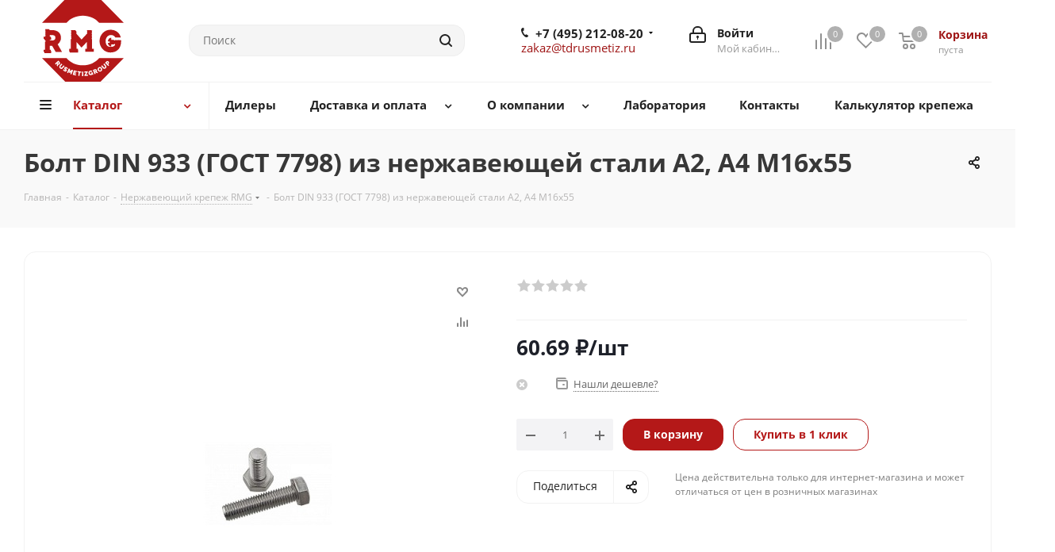

--- FILE ---
content_type: text/html; charset=UTF-8
request_url: https://tdrusmetiz.ru/catalog/nerzhaveyushchiy-krepezh/bolt-din-933-gost-7798-iz-nerzhaveyushchey-stali-a2-a4-m16x55/
body_size: 56865
content:
<!DOCTYPE html>
<html xmlns="http://www.w3.org/1999/xhtml" xml:lang="ru" lang="ru" >
<head><link rel="canonical" href="https://tdrusmetiz.ru/nerzhaveyushchiy-krepezh/bolt-din-933-gost-7798-iz-nerzhaveyushchey-stali-a2-a4-m16x55/" />
	<title>Болт DIN 933 (ГОСТ 7798) из нержавеющей стали A2, A4 М16x55 купить за 51.43 &#8381; рублей  в Москве. Метизная компания &quot;РусМетизГрупп&quot; </title>
	<meta name="viewport" content="initial-scale=1.0, width=device-width" />
	<meta name="HandheldFriendly" content="true" />
	<meta name="yes" content="yes" />
	<meta name="apple-mobile-web-app-status-bar-style" content="black" />
	<meta name="SKYPE_TOOLBAR" content="SKYPE_TOOLBAR_PARSER_COMPATIBLE" />
	<meta http-equiv="Content-Type" content="text/html; charset=UTF-8" />
<meta name="description" content="Болт DIN 933 (ГОСТ 7798) из нержавеющей стали A2, A4 М16x55 купить с доставкой в Москве. Цена товара: 51.43 &#8381; рублей. Звоните: +7 (495) 777-55-08" />

<link href="https://fonts.googleapis.com/css?family=Open+Sans:300italic,400italic,600italic,700italic,800italic,400,300,500,600,700,800&subset=latin,cyrillic-ext"  rel="stylesheet" />
<link href="/bitrix/css/aspro.next/notice.min.css?17085922372906"  rel="stylesheet" />
<link href="/bitrix/js/ui/design-tokens/dist/ui.design-tokens.min.css?170854057222029"  rel="stylesheet" />
<link href="/bitrix/js/ui/fonts/opensans/ui.font.opensans.min.css?17085405722320"  rel="stylesheet" />
<link href="/bitrix/js/main/popup/dist/main.popup.bundle.min.css?170854054726598"  rel="stylesheet" />
<link href="/bitrix/css/itdon.newyear/style.css?1766084426565"  rel="stylesheet" />
<link href="/bitrix/css/itdon.newyear/snow.min.css?176608442640781"  rel="stylesheet" />
<link href="/bitrix/cache/css/s1/aspro_next/page_7040dd8cd29644c7861713ba709971b2/page_7040dd8cd29644c7861713ba709971b2_v1.css?174591776629848"  rel="stylesheet" />
<link href="/bitrix/cache/css/s1/aspro_next/default_b4fb6e7c4f287e789c307be11cfbdea1/default_b4fb6e7c4f287e789c307be11cfbdea1_v1.css?174591776159205"  rel="stylesheet" />
<link href="/bitrix/panel/main/popup.min.css?170854054720774"  rel="stylesheet" />
<link href="/bitrix/cache/css/s1/aspro_next/template_aaca3b60468c5b43d6f48045016a5591/template_aaca3b60468c5b43d6f48045016a5591_v1.css?17570181551261410"  data-template-style="true" rel="stylesheet" />
<script>if(!window.BX)window.BX={};if(!window.BX.message)window.BX.message=function(mess){if(typeof mess==='object'){for(let i in mess) {BX.message[i]=mess[i];} return true;}};</script>
<script>(window.BX||top.BX).message({'JS_CORE_LOADING':'Загрузка...','JS_CORE_NO_DATA':'- Нет данных -','JS_CORE_WINDOW_CLOSE':'Закрыть','JS_CORE_WINDOW_EXPAND':'Развернуть','JS_CORE_WINDOW_NARROW':'Свернуть в окно','JS_CORE_WINDOW_SAVE':'Сохранить','JS_CORE_WINDOW_CANCEL':'Отменить','JS_CORE_WINDOW_CONTINUE':'Продолжить','JS_CORE_H':'ч','JS_CORE_M':'м','JS_CORE_S':'с','JSADM_AI_HIDE_EXTRA':'Скрыть лишние','JSADM_AI_ALL_NOTIF':'Показать все','JSADM_AUTH_REQ':'Требуется авторизация!','JS_CORE_WINDOW_AUTH':'Войти','JS_CORE_IMAGE_FULL':'Полный размер'});</script>

<script src="/bitrix/js/main/core/core.min.js?1708540547219752"></script>

<script>BX.setJSList(['/bitrix/js/main/core/core_ajax.js','/bitrix/js/main/core/core_promise.js','/bitrix/js/main/polyfill/promise/js/promise.js','/bitrix/js/main/loadext/loadext.js','/bitrix/js/main/loadext/extension.js','/bitrix/js/main/polyfill/promise/js/promise.js','/bitrix/js/main/polyfill/find/js/find.js','/bitrix/js/main/polyfill/includes/js/includes.js','/bitrix/js/main/polyfill/matches/js/matches.js','/bitrix/js/ui/polyfill/closest/js/closest.js','/bitrix/js/main/polyfill/fill/main.polyfill.fill.js','/bitrix/js/main/polyfill/find/js/find.js','/bitrix/js/main/polyfill/matches/js/matches.js','/bitrix/js/main/polyfill/core/dist/polyfill.bundle.js','/bitrix/js/main/core/core.js','/bitrix/js/main/polyfill/intersectionobserver/js/intersectionobserver.js','/bitrix/js/main/lazyload/dist/lazyload.bundle.js','/bitrix/js/main/polyfill/core/dist/polyfill.bundle.js','/bitrix/js/main/parambag/dist/parambag.bundle.js']);
</script>
<script>(window.BX||top.BX).message({'pull_server_enabled':'Y','pull_config_timestamp':'1720793066','pull_guest_mode':'N','pull_guest_user_id':'0'});(window.BX||top.BX).message({'PULL_OLD_REVISION':'Для продолжения корректной работы с сайтом необходимо перезагрузить страницу.'});</script>
<script>(window.BX||top.BX).message({'NOTICE_ADDED2CART':'В корзине','NOTICE_CLOSE':'Закрыть','NOTICE_MORE':'и ещё #COUNT# #PRODUCTS#','NOTICE_PRODUCT0':'товаров','NOTICE_PRODUCT1':'товар','NOTICE_PRODUCT2':'товара','NOTICE_ADDED2DELAY':'В отложенных','NOTICE_ADDED2COMPARE':'В сравнении','NOTICE_AUTHORIZED':'Вы успешно авторизовались','NOTICE_REMOVED_FROM_COMPARE':'Удалено из сравнения'});</script>
<script>(window.BX||top.BX).message({'JS_CORE_LOADING':'Загрузка...','JS_CORE_NO_DATA':'- Нет данных -','JS_CORE_WINDOW_CLOSE':'Закрыть','JS_CORE_WINDOW_EXPAND':'Развернуть','JS_CORE_WINDOW_NARROW':'Свернуть в окно','JS_CORE_WINDOW_SAVE':'Сохранить','JS_CORE_WINDOW_CANCEL':'Отменить','JS_CORE_WINDOW_CONTINUE':'Продолжить','JS_CORE_H':'ч','JS_CORE_M':'м','JS_CORE_S':'с','JSADM_AI_HIDE_EXTRA':'Скрыть лишние','JSADM_AI_ALL_NOTIF':'Показать все','JSADM_AUTH_REQ':'Требуется авторизация!','JS_CORE_WINDOW_AUTH':'Войти','JS_CORE_IMAGE_FULL':'Полный размер'});</script>
<script>(window.BX||top.BX).message({'DROP_FILE':'<span>Нажмите для загрузки<\/span> или перетащите фото (до #COUNT_FILES# файлов, 0.5 мб на файл)'});</script>
<script>(window.BX||top.BX).message({'LANGUAGE_ID':'ru','FORMAT_DATE':'DD.MM.YYYY','FORMAT_DATETIME':'DD.MM.YYYY HH:MI:SS','COOKIE_PREFIX':'BITRIX_SM','SERVER_TZ_OFFSET':'10800','UTF_MODE':'Y','SITE_ID':'s1','SITE_DIR':'/','USER_ID':'','SERVER_TIME':'1768627341','USER_TZ_OFFSET':'0','USER_TZ_AUTO':'Y','bitrix_sessid':'9f864e97cda9cfb3bf0aef84bc6bd6a1'});</script>


<script  src="/bitrix/cache/js/s1/aspro_next/kernel_main/kernel_main_v1.js?1747046148192226"></script>
<script src="/bitrix/js/ui/dexie/dist/dexie3.bundle.min.js?170854057288295"></script>
<script src="/bitrix/js/main/core/core_ls.min.js?17085405477365"></script>
<script src="/bitrix/js/main/core/core_frame_cache.min.js?170854054711210"></script>
<script src="/bitrix/js/pull/protobuf/protobuf.min.js?170854056176433"></script>
<script src="/bitrix/js/pull/protobuf/model.min.js?170854056114190"></script>
<script src="/bitrix/js/rest/client/rest.client.min.js?17085405639240"></script>
<script src="/bitrix/js/pull/client/pull.client.min.js?170854056148309"></script>
<script src="/bitrix/js/main/jquery/jquery-3.6.0.min.js?170854054789501"></script>
<script src="/bitrix/js/main/ajax.min.js?170854054722194"></script>
<script src="/bitrix/js/aspro.next/notice.min.js?170859223717435"></script>
<script src="/bitrix/js/main/popup/dist/main.popup.bundle.min.js?170854054765670"></script>
<script src="/bitrix/js/main/rating.min.js?170854054712067"></script>
<script src="/bitrix/js/currency/currency-core/dist/currency-core.bundle.min.js?17085405533755"></script>
<script src="/bitrix/js/currency/core_currency.min.js?1708540553833"></script>
<script src="/bitrix/js/itdon.newyear/Snow.js?17660844266966"></script>
<script src="/bitrix/js/itdon.newyear/main.js?17660844262937"></script>
<script>BX.setJSList(['/bitrix/js/main/core/core_fx.js','/bitrix/js/main/pageobject/pageobject.js','/bitrix/js/main/core/core_window.js','/bitrix/js/main/session.js','/bitrix/js/main/date/main.date.js','/bitrix/js/main/core/core_date.js','/bitrix/js/main/utils.js','/bitrix/js/main/dd.js','/bitrix/js/main/core/core_uf.js','/bitrix/js/main/core/core_dd.js','/bitrix/js/main/core/core_tooltip.js','/bitrix/templates/aspro_next/components/bitrix/catalog/main/script.js','/bitrix/templates/aspro_next/components/bitrix/catalog.element/main/script.js','/bitrix/templates/aspro_next/components/bitrix/sale.gift.product/main/script.js','/bitrix/templates/aspro_next/components/bitrix/sale.gift.main.products/main/script.js','/bitrix/templates/aspro_next/components/bitrix/catalog.section/catalog_block_slider_recomend/script.js','/bitrix/templates/aspro_next/js/slider.swiper.min.js','/bitrix/templates/aspro_next/vendor/js/carousel/swiper/swiper-bundle.min.js','/bitrix/templates/aspro_next/js/jquery.history.js','/bitrix/templates/aspro_next/js/jquery.actual.min.js','/bitrix/templates/aspro_next/vendor/js/jquery.bxslider.js','/bitrix/templates/aspro_next/js/jqModal.js','/bitrix/templates/aspro_next/vendor/js/bootstrap.js','/bitrix/templates/aspro_next/vendor/js/jquery.appear.js','/bitrix/templates/aspro_next/js/browser.js','/bitrix/templates/aspro_next/js/jquery.fancybox.js','/bitrix/templates/aspro_next/js/jquery.flexslider.js','/bitrix/templates/aspro_next/vendor/js/moment.min.js','/bitrix/templates/aspro_next/vendor/js/footable.js','/bitrix/templates/aspro_next/vendor/js/jquery.menu-aim.js','/bitrix/templates/aspro_next/vendor/js/velocity/velocity.js','/bitrix/templates/aspro_next/vendor/js/velocity/velocity.ui.js','/bitrix/templates/aspro_next/vendor/js/lazysizes.min.js','/bitrix/templates/aspro_next/js/jquery.validate.min.js','/bitrix/templates/aspro_next/js/jquery.inputmask.bundle.min.js','/bitrix/templates/aspro_next/js/jquery.uniform.min.js','/bitrix/templates/aspro_next/js/jquery.easing.1.3.js','/bitrix/templates/aspro_next/js/equalize.min.js','/bitrix/templates/aspro_next/js/jquery.alphanumeric.js','/bitrix/templates/aspro_next/js/jquery.cookie.js','/bitrix/templates/aspro_next/js/jquery.plugin.min.js','/bitrix/templates/aspro_next/js/jquery.countdown.min.js','/bitrix/templates/aspro_next/js/jquery.countdown-ru.js','/bitrix/templates/aspro_next/js/jquery.ikSelect.js','/bitrix/templates/aspro_next/js/jquery.mobile.custom.touch.min.js','/bitrix/templates/aspro_next/js/jquery.dotdotdot.js','/bitrix/templates/aspro_next/js/rating_likes.js','/bitrix/templates/aspro_next/js/blocks/blocks.js','/bitrix/templates/aspro_next/js/blocks/controls.js','/bitrix/templates/aspro_next/js/video_banner.js','/bitrix/templates/aspro_next/js/main.js','/bitrix/templates/aspro_next/js/jquery.mCustomScrollbar.min.js','/bitrix/components/bitrix/search.title/script.js','/bitrix/templates/aspro_next/components/bitrix/search.title/corp/script.js','/bitrix/templates/aspro_next/js/phones.min.js','/bitrix/templates/aspro_next/components/bitrix/subscribe.form/main/script.js','/bitrix/templates/aspro_next/components/bitrix/search.title/fixed/script.js','/bitrix/components/aspro/marketing.popup.next/templates/.default/script.js','/bitrix/templates/aspro_next/js/custom.js','/bitrix/templates/aspro_next/components/bitrix/catalog.comments/catalog/script.js','/bitrix/templates/aspro_next/js/drop.js','/bitrix/components/aspro/catalog.viewed.next/templates/main_horizontal/script.js']);</script>
<script>BX.setCSSList(['/bitrix/templates/aspro_next/components/bitrix/catalog/main/style.css','/bitrix/templates/aspro_next/components/bitrix/sale.gift.main.products/main/style.css','/bitrix/templates/aspro_next/vendor/css/carousel/swiper/swiper-bundle.min.css','/bitrix/templates/aspro_next/css/slider.swiper.min.css','/bitrix/templates/aspro_next/css/slider.min.css','/bitrix/templates/aspro_next/vendor/css/bootstrap.css','/bitrix/templates/aspro_next/css/jquery.fancybox.css','/bitrix/templates/aspro_next/css/styles.css','/bitrix/templates/aspro_next/css/animation/animation_ext.css','/bitrix/templates/aspro_next/vendor/css/footable.standalone.min.css','/bitrix/templates/aspro_next/css/h1-bold.css','/bitrix/templates/aspro_next/css/blocks/blocks.css','/bitrix/templates/aspro_next/css/blocks/flexbox.css','/bitrix/templates/aspro_next/ajax/ajax.css','/bitrix/templates/aspro_next/css/jquery.mCustomScrollbar.min.css','/bitrix/templates/aspro_next/css/phones.min.css','/bitrix/components/aspro/marketing.popup.next/templates/.default/style.css','/bitrix/templates/aspro_next/styles.css','/bitrix/templates/aspro_next/template_styles.css','/bitrix/templates/aspro_next/css/media.min.css','/bitrix/templates/aspro_next/vendor/fonts/font-awesome/css/font-awesome.min.css','/bitrix/templates/aspro_next/css/print.css','/bitrix/templates/aspro_next/css/form.css','/bitrix/templates/aspro_next/themes/5/theme.css','/bitrix/templates/aspro_next/bg_color/light/bgcolors.css','/bitrix/templates/aspro_next/css/width-3.css','/bitrix/templates/aspro_next/css/font-1.css','/bitrix/templates/aspro_next/css/custom.css','/bitrix/templates/aspro_next/components/bitrix/catalog.comments/catalog/style.css','/bitrix/templates/aspro_next/css/drop.css','/bitrix/components/bitrix/blog/templates/.default/style.css','/bitrix/components/bitrix/blog/templates/.default/themes/green/style.css','/bitrix/components/bitrix/rating.vote/templates/standart_text/style.css']);</script>
<script data-skip-moving='true'>window['asproRecaptcha'] = {params: {'recaptchaColor':'light','recaptchaLogoShow':'y','recaptchaSize':'normal','recaptchaBadge':'bottomright','recaptchaLang':'ru'},key: '6LcysR8rAAAAAJubsv7XGhGQYENapD5FebTrhuE7',ver: '2'};</script>
<script data-skip-moving='true'>!function(c,t,n,p){function s(e){var a=t.getElementById(e);if(a&&!(a.className.indexOf("g-recaptcha")<0)&&c.grecaptcha)if("3"==c[p].ver)a.innerHTML='<textarea class="g-recaptcha-response" style="display:none;resize:0;" name="g-recaptcha-response"></textarea>',grecaptcha.ready(function(){grecaptcha.execute(c[p].key,{action:"maxscore"}).then(function(e){a.innerHTML='<textarea class="g-recaptcha-response" style="display:none;resize:0;" name="g-recaptcha-response">'+e+"</textarea>"})});else{if(a.children.length)return;var r=grecaptcha.render(e,{sitekey:c[p].key+"",theme:c[p].params.recaptchaColor+"",size:c[p].params.recaptchaSize+"",callback:"onCaptchaVerify"+c[p].params.recaptchaSize,badge:c[p].params.recaptchaBadge});$(a).attr("data-widgetid",r)}}c.onLoadRenderRecaptcha=function(){var e=[];for(var a in c[n].args)if(c[n].args.hasOwnProperty(a)){var r=c[n].args[a][0];-1==e.indexOf(r)&&(e.push(r),s(r))}c[n]=function(e){s(e)}},c[n]=c[n]||function(){var e,a,r;c[n].args=c[n].args||[],c[n].args.push(arguments),a="recaptchaApiLoader",(e=t).getElementById(a)||((r=e.createElement("script")).id=a,r.src="//www.google.com/recaptcha/api.js?hl="+c[p].params.recaptchaLang+"&onload=onLoadRenderRecaptcha&render="+("3"==c[p].ver?c[p].key:"explicit"),e.head.appendChild(r))}}(window,document,"renderRecaptchaById","asproRecaptcha");</script>
<script data-skip-moving='true'>!function(){function d(a){for(var e=a;e;)if("form"===(e=e.parentNode).nodeName.toLowerCase())return e;return null}function i(a){var e=[],t=null,n=!1;void 0!==a&&(n=null!==a),t=n?a.getElementsByTagName("input"):document.getElementsByName("captcha_word");for(var r=0;r<t.length;r++)"captcha_word"===t[r].name&&e.push(t[r]);return e}function l(a){for(var e=[],t=a.getElementsByTagName("img"),n=0;n<t.length;n++)!/\/bitrix\/tools\/captcha.php\?(captcha_code|captcha_sid)=[^>]*?/i.test(t[n].src)&&"captcha"!==t[n].id||e.push(t[n]);return e}function h(a){var e="recaptcha-dynamic-"+(new Date).getTime();if(null!==document.getElementById(e)){for(var t=null;t=Math.floor(65535*Math.random()),null!==document.getElementById(e+t););e+=t}var n=document.createElement("div");n.id=e,n.className="g-recaptcha",n.attributes["data-sitekey"]=window.asproRecaptcha.key,a.parentNode&&(a.parentNode.className+=" recaptcha_text",a.parentNode.replaceChild(n,a)),"3"==window.asproRecaptcha.ver&&(a.closest(".captcha-row").style.display="none"),renderRecaptchaById(e)}function a(){for(var a,e,t,n,r=function(){var a=i(null);if(0===a.length)return[];for(var e=[],t=0;t<a.length;t++){var n=d(a[t]);null!==n&&e.push(n)}return e}(),c=0;c<r.length;c++){var o=r[c],p=i(o);if(0!==p.length){var s=l(o);if(0!==s.length){for(a=0;a<p.length;a++)h(p[a]);for(a=0;a<s.length;a++)t=s[a],n="[data-uri]",t.attributes.src=n,t.style.display="none","src"in t&&(t.parentNode&&-1===t.parentNode.className.indexOf("recaptcha_tmp_img")&&(t.parentNode.className+=" recaptcha_tmp_img"),t.src=n);e=o,"function"==typeof $&&$(e).find(".captcha-row label > span").length&&$(e).find(".captcha-row label > span").html(BX.message("RECAPTCHA_TEXT")+' <span class="star">*</span>')}}}}document.addEventListener?document.addEventListener("DOMNodeInserted",function(){try{return(function(){if("undefined"!=typeof renderRecaptchaById)for(var a=document.getElementsByClassName("g-recaptcha"),e=0;e<a.length;e++){var t=a[e];if(0===t.innerHTML.length){var n=t.id;if("string"==typeof n&&0!==n.length){if("3"==window.asproRecaptcha.ver)t.closest(".captcha-row").style.display="none";else if("function"==typeof $){var r=$(t).closest(".captcha-row");r.length&&(r.addClass(window.asproRecaptcha.params.recaptchaSize+" logo_captcha_"+window.asproRecaptcha.params.recaptchaLogoShow+" "+window.asproRecaptcha.params.recaptchaBadge),r.find(".captcha_image").addClass("recaptcha_tmp_img"),r.find(".captcha_input").addClass("recaptcha_text"),"invisible"!==window.asproRecaptcha.params.recaptchaSize&&(r.find("input.recaptcha").length||$('<input type="text" class="recaptcha" value="" />').appendTo(r)))}renderRecaptchaById(n)}}}}(),window.renderRecaptchaById&&window.asproRecaptcha&&window.asproRecaptcha.key)?(a(),!0):(console.error("Bad captcha keys or module error"),!0)}catch(a){return console.error(a),!0}},!1):console.warn("Your browser does not support dynamic ReCaptcha replacement")}();</script>
<script>
					(function () {
						"use strict";

						var counter = function ()
						{
							var cookie = (function (name) {
								var parts = ("; " + document.cookie).split("; " + name + "=");
								if (parts.length == 2) {
									try {return JSON.parse(decodeURIComponent(parts.pop().split(";").shift()));}
									catch (e) {}
								}
							})("BITRIX_CONVERSION_CONTEXT_s1");

							if (cookie && cookie.EXPIRE >= BX.message("SERVER_TIME"))
								return;

							var request = new XMLHttpRequest();
							request.open("POST", "/bitrix/tools/conversion/ajax_counter.php", true);
							request.setRequestHeader("Content-type", "application/x-www-form-urlencoded");
							request.send(
								"SITE_ID="+encodeURIComponent("s1")+
								"&sessid="+encodeURIComponent(BX.bitrix_sessid())+
								"&HTTP_REFERER="+encodeURIComponent(document.referrer)
							);
						};

						if (window.frameRequestStart === true)
							BX.addCustomEvent("onFrameDataReceived", counter);
						else
							BX.ready(counter);
					})();
				</script>
<script>BX.message({'PHONE':'Телефон','FAST_VIEW':'Быстрый просмотр','TABLES_SIZE_TITLE':'Подбор размера','SOCIAL':'Социальные сети','DESCRIPTION':'Описание магазина','ITEMS':'Товары','LOGO':'Логотип','REGISTER_INCLUDE_AREA':'Текст о регистрации','AUTH_INCLUDE_AREA':'Текст об авторизации','FRONT_IMG':'Изображение компании','EMPTY_CART':'пуста','CATALOG_VIEW_MORE':'... Показать все','CATALOG_VIEW_LESS':'... Свернуть','JS_REQUIRED':'Заполните это поле','JS_FORMAT':'Неверный формат','JS_FILE_EXT':'Недопустимое расширение файла','JS_PASSWORD_COPY':'Пароли не совпадают','JS_PASSWORD_LENGTH':'Минимум 6 символов','JS_ERROR':'Неверно заполнено поле','JS_FILE_SIZE':'Максимальный размер 5мб','JS_FILE_BUTTON_NAME':'Выберите файл','JS_FILE_DEFAULT':'Файл не найден','JS_DATE':'Некорректная дата','JS_DATETIME':'Некорректная дата/время','JS_REQUIRED_LICENSES':'Согласитесь с условиями','JS_REQUIRED_OFFER':'Согласитесь с условиями','LICENSE_PROP':'Согласие на обработку персональных данных','LOGIN_LEN':'Введите минимум {0} символа','FANCY_CLOSE':'Закрыть','FANCY_NEXT':'Следующий','FANCY_PREV':'Предыдущий','TOP_AUTH_REGISTER':'Регистрация','CALLBACK':'Заказать звонок','S_CALLBACK':'Заказать звонок','UNTIL_AKC':'До конца акции','TITLE_QUANTITY_BLOCK':'Остаток','TITLE_QUANTITY':'шт.','TOTAL_SUMM_ITEM':'Общая стоимость ','SUBSCRIBE_SUCCESS':'Вы успешно подписались','RECAPTCHA_TEXT':'Подтвердите, что вы не робот','JS_RECAPTCHA_ERROR':'Пройдите проверку','COUNTDOWN_SEC':'сек.','COUNTDOWN_MIN':'мин.','COUNTDOWN_HOUR':'час.','COUNTDOWN_DAY0':'дней','COUNTDOWN_DAY1':'день','COUNTDOWN_DAY2':'дня','COUNTDOWN_WEAK0':'Недель','COUNTDOWN_WEAK1':'Неделя','COUNTDOWN_WEAK2':'Недели','COUNTDOWN_MONTH0':'Месяцев','COUNTDOWN_MONTH1':'Месяц','COUNTDOWN_MONTH2':'Месяца','COUNTDOWN_YEAR0':'Лет','COUNTDOWN_YEAR1':'Год','COUNTDOWN_YEAR2':'Года','CATALOG_PARTIAL_BASKET_PROPERTIES_ERROR':'Заполнены не все свойства у добавляемого товара','CATALOG_EMPTY_BASKET_PROPERTIES_ERROR':'Выберите свойства товара, добавляемые в корзину в параметрах компонента','CATALOG_ELEMENT_NOT_FOUND':'Элемент не найден','ERROR_ADD2BASKET':'Ошибка добавления товара в корзину','CATALOG_SUCCESSFUL_ADD_TO_BASKET':'Успешное добавление товара в корзину','ERROR_BASKET_TITLE':'Ошибка корзины','ERROR_BASKET_PROP_TITLE':'Выберите свойства, добавляемые в корзину','ERROR_BASKET_BUTTON':'Выбрать','BASKET_TOP':'Корзина в шапке','ERROR_ADD_DELAY_ITEM':'Ошибка отложенной корзины','VIEWED_TITLE':'Ранее вы смотрели','VIEWED_BEFORE':'Ранее вы смотрели','BEST_TITLE':'Лучшие предложения','CT_BST_SEARCH_BUTTON':'Поиск','CT_BST_SEARCH2_BUTTON':'Найти','BASKET_PRINT_BUTTON':'Распечатать','BASKET_CLEAR_ALL_BUTTON':'Очистить','BASKET_QUICK_ORDER_BUTTON':'Быстрый заказ','BASKET_CONTINUE_BUTTON':'Продолжить покупки','BASKET_ORDER_BUTTON':'Оформить заказ','SHARE_BUTTON':'Поделиться','BASKET_CHANGE_TITLE':'Ваш заказ','BASKET_CHANGE_LINK':'Изменить','MORE_INFO_SKU':'Подробнее','MORE_BUY_SKU':'Купить','FROM':'от','BEFORE':'до','TITLE_BLOCK_VIEWED_NAME':'Ранее вы смотрели','T_BASKET':'Корзина','FILTER_EXPAND_VALUES':'Показать все','FILTER_HIDE_VALUES':'Свернуть','FULL_ORDER':'Полный заказ','CUSTOM_COLOR_CHOOSE':'Выбрать','CUSTOM_COLOR_CANCEL':'Отмена','S_MOBILE_MENU':'Меню','NEXT_T_MENU_BACK':'Назад','NEXT_T_MENU_CALLBACK':'Обратная связь','NEXT_T_MENU_CONTACTS_TITLE':'Будьте на связи','SEARCH_TITLE':'Поиск','SOCIAL_TITLE':'Оставайтесь на связи','HEADER_SCHEDULE':'Время работы','SEO_TEXT':'SEO описание','COMPANY_IMG':'Картинка компании','COMPANY_TEXT':'Описание компании','CONFIG_SAVE_SUCCESS':'Настройки сохранены','CONFIG_SAVE_FAIL':'Ошибка сохранения настроек','ITEM_ECONOMY':'Экономия','ITEM_ARTICLE':'Артикул: ','JS_FORMAT_ORDER':'имеет неверный формат','JS_BASKET_COUNT_TITLE':'В корзине товаров на SUMM','POPUP_VIDEO':'Видео','POPUP_GIFT_TEXT':'Нашли что-то особенное? Намекните другу о подарке!','ORDER_FIO_LABEL':'Ф.И.О.','ORDER_PHONE_LABEL':'Телефон','ORDER_REGISTER_BUTTON':'Регистрация','FILTER_HELPER_VALUES':' знач.','FILTER_HELPER_TITLE':'Фильтр:'})</script>
<script>window.lazySizesConfig = window.lazySizesConfig || {};lazySizesConfig.loadMode = 2;lazySizesConfig.expand = 100;lazySizesConfig.expFactor = 1;lazySizesConfig.hFac = 0.1;</script>
<link rel="shortcut icon" href="/favicon.ico" type="image/x-icon" />
<link rel="apple-touch-icon" sizes="180x180" href="/upload/CNext/4e5/974ypfjcbz14lsc05y0y3couynhux3wf.jpg" />
<style>html {--border-radius:8px;--theme-base-color:#b41818;--theme-base-color-hue:0;--theme-base-color-saturation:76%;--theme-base-color-lightness:40%;--theme-base-opacity-color:#b418181a;--theme-more-color:#b41818;--theme-more-color-hue:0;--theme-more-color-saturation:76%;--theme-more-color-lightness:40%;--theme-lightness-hover-diff:6%;}</style>
<meta property="og:description" content="Болт DIN 933 (ГОСТ 7798) из нержавеющей стали A2, A4 М16x55 купить с доставкой в Москве. Цена товара: 51.43 &#8381; рублей. Звоните: +7 (495) 777-55-08" />
<meta property="og:image" content="https://tdrusmetiz.ru/upload/iblock/1ad/f1orlmdj72sgu98fj7j7yod51h94gwpl.jpg" />
<link rel="image_src" href="https://tdrusmetiz.ru/upload/iblock/1ad/f1orlmdj72sgu98fj7j7yod51h94gwpl.jpg"  />
<meta property="og:title" content="Болт DIN 933 (ГОСТ 7798) из нержавеющей стали A2, A4 М16x55 купить за 51.43 &#8381; рублей  в Москве. Метизная компания &quot;РусМетизГрупп&quot; " />
<meta property="og:type" content="website" />
<meta property="og:url" content="https://tdrusmetiz.ru/catalog/nerzhaveyushchiy-krepezh/bolt-din-933-gost-7798-iz-nerzhaveyushchey-stali-a2-a4-m16x55/" />
<script id='itdon.newyear-params'>document.addEventListener('DOMContentLoaded', () => ItDonNewYear.init({"activity":"Y","hide_garland":"Y","hide_snow":"N","shift_top":0,"hide_garland_mobile":"N","hide_snowball":"Y","hide_snowball_mobile":"N","site_id":"s1"}));</script>



<script  src="/bitrix/cache/js/s1/aspro_next/template_88e541cb634d1044ec2dc3f9c5efdcce/template_88e541cb634d1044ec2dc3f9c5efdcce_v1.js?1745917724951529"></script>
<script  src="/bitrix/cache/js/s1/aspro_next/page_e682a6fd5b565dd6bdc4b137e6da1100/page_e682a6fd5b565dd6bdc4b137e6da1100_v1.js?1745917766372736"></script>
<script  src="/bitrix/cache/js/s1/aspro_next/default_025cf440e52c4dce9e19ea8647d76ace/default_025cf440e52c4dce9e19ea8647d76ace_v1.js?174591776214664"></script>
<script  src="/bitrix/cache/js/s1/aspro_next/default_ced418a1f2e2b386f6b00218bb015cc3/default_ced418a1f2e2b386f6b00218bb015cc3_v1.js?17459177152623"></script>
<script>var _ba = _ba || []; _ba.push(["aid", "a85c15881cfeb9044be22cfabd1f2d62"]); _ba.push(["host", "tdrusmetiz.ru"]); _ba.push(["ad[ct][item]", "[base64]"]);_ba.push(["ad[ct][user_id]", function(){return BX.message("USER_ID") ? BX.message("USER_ID") : 0;}]);_ba.push(["ad[ct][recommendation]", function() {var rcmId = "";var cookieValue = BX.getCookie("BITRIX_SM_RCM_PRODUCT_LOG");var productId = 5287;var cItems = [];var cItem;if (cookieValue){cItems = cookieValue.split(".");}var i = cItems.length;while (i--){cItem = cItems[i].split("-");if (cItem[0] == productId){rcmId = cItem[1];break;}}return rcmId;}]);_ba.push(["ad[ct][v]", "2"]);(function() {var ba = document.createElement("script"); ba.type = "text/javascript"; ba.async = true;ba.src = (document.location.protocol == "https:" ? "https://" : "http://") + "bitrix.info/ba.js";var s = document.getElementsByTagName("script")[0];s.parentNode.insertBefore(ba, s);})();</script>


		<link rel="alternate" media="only screen and (max-width: 640px)" href="https://tdrusmetiz.ru/catalog/nerzhaveyushchiy-krepezh/bolt-din-933-gost-7798-iz-nerzhaveyushchey-stali-a2-a4-m16x55/" />
</head>
<body class=" site_s1 fill_bg_n" id="main">
	<div id="panel"></div>
<style>
.callback-block
{
		display:none;
}
</style>
<!-- Yandex.Metrika counter -->
<script >
   (function(m,e,t,r,i,k,a){m[i]=m[i]||function(){(m[i].a=m[i].a||[]).push(arguments)};
   m[i].l=1*new Date();
   for (var j = 0; j < document.scripts.length; j++) {if (document.scripts[j].src === r) { return; }}
   k=e.createElement(t),a=e.getElementsByTagName(t)[0],k.async=1,k.src=r,a.parentNode.insertBefore(k,a)})
   (window, document, "script", "https://mc.yandex.ru/metrika/tag.js", "ym");

   ym(20640217, "init", {
        clickmap:true,
        trackLinks:true,
        accurateTrackBounce:true,
        webvisor:true
   });
</script>
<noscript><div><img data-lazyload class="lazyload" src="[data-uri]" data-src="https://mc.yandex.ru/watch/20640217" style="position:absolute; left:-9999px;" alt="" /></div></noscript>
<!-- /Yandex.Metrika counter -->
	
	<!--'start_frame_cache_WIklcT'-->
<!--'end_frame_cache_WIklcT'-->				<!--'start_frame_cache_basketitems-component-block'-->												<div id="ajax_basket"></div>
					<!--'end_frame_cache_basketitems-component-block'-->						
		
		<script>
				BX.message({'MIN_ORDER_PRICE_TEXT':'<b>Минимальная сумма для заказа 20 000 рублей<\/b>','LICENSES_TEXT':'Я согласен на <a href=\"/include/licenses_detail.php\" target=\"_blank\">обработку персональных данных<\/a>'});

		var arNextOptions = ({
			"SITE_DIR" : "/",
			"SITE_ID" : "s1",
			"SITE_ADDRESS" : "new.tdrusmetiz.ru",
			"FORM" : ({
				"ASK_FORM_ID" : "ASK",
				"SERVICES_FORM_ID" : "SERVICES",
				"FEEDBACK_FORM_ID" : "FEEDBACK",
				"CALLBACK_FORM_ID" : "CALLBACK",
				"RESUME_FORM_ID" : "RESUME",
				"TOORDER_FORM_ID" : "TOORDER"
			}),
			"PAGES" : ({
				"FRONT_PAGE" : "",
				"BASKET_PAGE" : "",
				"ORDER_PAGE" : "",
				"PERSONAL_PAGE" : "",
				"CATALOG_PAGE" : "1",
				"CATALOG_PAGE_URL" : "/catalog/",
				"BASKET_PAGE_URL" : "/basket/",
				"COMPARE_PAGE_URL" : "/catalog/compare.php",
			}),
			"PRICES" : ({
				"MIN_PRICE" : "20000",
			}),
			"THEME" : ({
				'THEME_SWITCHER' : 'N',
				'BASE_COLOR' : '5',
				'BASE_COLOR_CUSTOM' : 'b41818',
				'TOP_MENU' : '',
				'TOP_MENU_FIXED' : 'Y',
				'COLORED_LOGO' : 'N',
				'SIDE_MENU' : 'LEFT',
				'SCROLLTOTOP_TYPE' : 'ROUND_COLOR',
				'SCROLLTOTOP_POSITION' : 'PADDING',
				'SCROLLTOTOP_POSITION_RIGHT'  : '',
				'SCROLLTOTOP_POSITION_BOTTOM' : '',
				'USE_LAZY_LOAD' : 'Y',
				'CAPTCHA_FORM_TYPE' : '',
				'ONE_CLICK_BUY_CAPTCHA' : 'N',
				'PHONE_MASK' : '+7 (999) 999-99-99',
				'VALIDATE_PHONE_MASK' : '^[+][0-9] [(][0-9]{3}[)] [0-9]{3}[-][0-9]{2}[-][0-9]{2}$',
				'DATE_MASK' : 'd.m.y',
				'DATE_PLACEHOLDER' : 'дд.мм.гггг',
				'VALIDATE_DATE_MASK' : '^[0-9]{1,2}\.[0-9]{1,2}\.[0-9]{4}$',
				'DATETIME_MASK' : 'd.m.y h:s',
				'DATETIME_PLACEHOLDER' : 'дд.мм.гггг чч:мм',
				'VALIDATE_DATETIME_MASK' : '^[0-9]{1,2}\.[0-9]{1,2}\.[0-9]{4} [0-9]{1,2}\:[0-9]{1,2}$',
				'VALIDATE_FILE_EXT' : 'png|jpg|jpeg|gif|doc|docx|xls|xlsx|txt|pdf|odt|rtf',
				'BANNER_WIDTH' : '',
				'BIGBANNER_ANIMATIONTYPE' : 'SLIDE_HORIZONTAL',
				'BIGBANNER_SLIDESSHOWSPEED' : '5000',
				'BIGBANNER_ANIMATIONSPEED' : '600',
				'PARTNERSBANNER_SLIDESSHOWSPEED' : '5000',
				'PARTNERSBANNER_ANIMATIONSPEED' : '600',
				'ORDER_BASKET_VIEW' : 'NORMAL',
				'SHOW_BASKET_PRINT' : 'Y',
				"SHOW_ONECLICKBUY_ON_BASKET_PAGE" : 'N',
				'SHOW_LICENCE' : 'Y',				
				'LICENCE_CHECKED' : 'N',
				'SHOW_OFFER' : 'N',
				'OFFER_CHECKED' : 'N',
				'LOGIN_EQUAL_EMAIL' : 'Y',
				'PERSONAL_ONEFIO' : 'Y',
				'PERSONAL_PAGE_URL' : '/personal/',
				'SHOW_TOTAL_SUMM' : 'N',
				'SHOW_TOTAL_SUMM_TYPE' : 'CHANGE',
				'CHANGE_TITLE_ITEM' : 'N',
				'CHANGE_TITLE_ITEM_DETAIL' : 'N',
				'DISCOUNT_PRICE' : '',
				'STORES' : '',
				'STORES_SOURCE' : 'IBLOCK',
				'TYPE_SKU' : 'TYPE_1',
				'MENU_POSITION' : 'LINE',
				'MENU_TYPE_VIEW' : 'HOVER',
				'DETAIL_PICTURE_MODE' : 'POPUP',
				'PAGE_WIDTH' : '3',
				'PAGE_CONTACTS' : '3',
				'HEADER_TYPE' : '3',
				'REGIONALITY_SEARCH_ROW' : 'N',
				'HEADER_TOP_LINE' : '',
				'HEADER_FIXED' : '1',
				'HEADER_MOBILE' : '1',
				'HEADER_MOBILE_MENU' : '1',
				'HEADER_MOBILE_MENU_SHOW_TYPE' : '',
				'TYPE_SEARCH' : 'fixed',
				'PAGE_TITLE' : '3',
				'INDEX_TYPE' : 'index2',
				'FOOTER_TYPE' : '1',
				'PRINT_BUTTON' : 'N',
				'EXPRESSION_FOR_PRINT_PAGE' : 'Версия для печати',
				'EXPRESSION_FOR_FAST_VIEW' : 'Быстрый просмотр',
				'FILTER_VIEW' : 'VERTICAL',
				'YA_GOALS' : 'N',
				'YA_COUNTER_ID' : '',
				'USE_FORMS_GOALS' : 'COMMON',
				'USE_SALE_GOALS' : '',
				'USE_DEBUG_GOALS' : 'N',
				'SHOW_HEADER_GOODS' : 'Y',
				'INSTAGRAMM_INDEX' : 'Y',
				'USE_PHONE_AUTH': 'N',
				'MOBILE_CATALOG_LIST_ELEMENTS_COMPACT': 'Y',
				'NLO_MENU': 'N',
				'USE_FAST_VIEW_PAGE_DETAIL': 'Y',
			}),
			"PRESETS": [{'ID':'968','TITLE':'Тип 1','DESCRIPTION':'','IMG':'/bitrix/images/aspro.next/themes/preset968_1544181424.png','OPTIONS':{'THEME_SWITCHER':'Y','BASE_COLOR':'9','BASE_COLOR_CUSTOM':'1976d2','SHOW_BG_BLOCK':'N','COLORED_LOGO':'Y','PAGE_WIDTH':'3','FONT_STYLE':'2','MENU_COLOR':'COLORED','LEFT_BLOCK':'1','SIDE_MENU':'LEFT','H1_STYLE':'2','TYPE_SEARCH':'fixed','PAGE_TITLE':'1','HOVER_TYPE_IMG':'shine','SHOW_LICENCE':'Y','MAX_DEPTH_MENU':'3','HIDE_SITE_NAME_TITLE':'Y','SHOW_CALLBACK':'Y','PRINT_BUTTON':'N','USE_GOOGLE_RECAPTCHA':'N','GOOGLE_RECAPTCHA_SHOW_LOGO':'Y','HIDDEN_CAPTCHA':'Y','INSTAGRAMM_WIDE_BLOCK':'N','BIGBANNER_HIDEONNARROW':'N','INDEX_TYPE':{'VALUE':'index1','SUB_PARAMS':{'TIZERS':'Y','CATALOG_SECTIONS':'Y','CATALOG_TAB':'Y','MIDDLE_ADV':'Y','SALE':'Y','BLOG':'Y','BOTTOM_BANNERS':'Y','COMPANY_TEXT':'Y','BRANDS':'Y','INSTAGRAMM':'Y'}},'FRONT_PAGE_BRANDS':'brands_slider','FRONT_PAGE_SECTIONS':'front_sections_only','TOP_MENU_FIXED':'Y','HEADER_TYPE':'1','USE_REGIONALITY':'Y','FILTER_VIEW':'COMPACT','SEARCH_VIEW_TYPE':'with_filter','USE_FAST_VIEW_PAGE_DETAIL':'fast_view_1','SHOW_TOTAL_SUMM':'Y','CHANGE_TITLE_ITEM':'N','VIEW_TYPE_HIGHLOAD_PROP':'N','SHOW_HEADER_GOODS':'Y','SEARCH_HIDE_NOT_AVAILABLE':'N','LEFT_BLOCK_CATALOG_ICONS':'N','SHOW_CATALOG_SECTIONS_ICONS':'Y','LEFT_BLOCK_CATALOG_DETAIL':'Y','CATALOG_COMPARE':'Y','CATALOG_PAGE_DETAIL':'element_1','SHOW_BREADCRUMBS_CATALOG_SUBSECTIONS':'Y','SHOW_BREADCRUMBS_CATALOG_CHAIN':'H1','TYPE_SKU':'TYPE_1','DETAIL_PICTURE_MODE':'POPUP','MENU_POSITION':'LINE','MENU_TYPE_VIEW':'HOVER','VIEWED_TYPE':'LOCAL','VIEWED_TEMPLATE':'HORIZONTAL','USE_WORD_EXPRESSION':'Y','ORDER_BASKET_VIEW':'FLY','ORDER_BASKET_COLOR':'DARK','SHOW_BASKET_ONADDTOCART':'Y','SHOW_BASKET_PRINT':'Y','SHOW_BASKET_ON_PAGES':'N','USE_PRODUCT_QUANTITY_LIST':'Y','USE_PRODUCT_QUANTITY_DETAIL':'Y','ONE_CLICK_BUY_CAPTCHA':'N','SHOW_ONECLICKBUY_ON_BASKET_PAGE':'Y','ONECLICKBUY_SHOW_DELIVERY_NOTE':'N','PAGE_CONTACTS':'3','CONTACTS_USE_FEEDBACK':'Y','CONTACTS_USE_MAP':'Y','BLOG_PAGE':'list_elements_2','PROJECTS_PAGE':'list_elements_2','NEWS_PAGE':'list_elements_3','STAFF_PAGE':'list_elements_1','PARTNERS_PAGE':'list_elements_3','PARTNERS_PAGE_DETAIL':'element_4','VACANCY_PAGE':'list_elements_1','LICENSES_PAGE':'list_elements_2','FOOTER_TYPE':'4','ADV_TOP_HEADER':'N','ADV_TOP_UNDERHEADER':'N','ADV_SIDE':'Y','ADV_CONTENT_TOP':'N','ADV_CONTENT_BOTTOM':'N','ADV_FOOTER':'N','HEADER_MOBILE_FIXED':'Y','HEADER_MOBILE':'1','HEADER_MOBILE_MENU':'1','HEADER_MOBILE_MENU_OPEN':'1','PERSONAL_ONEFIO':'Y','LOGIN_EQUAL_EMAIL':'Y','YA_GOALS':'N','YANDEX_ECOMERCE':'N','GOOGLE_ECOMERCE':'N'}},{'ID':'221','TITLE':'Тип 2','DESCRIPTION':'','IMG':'/bitrix/images/aspro.next/themes/preset221_1544181431.png','OPTIONS':{'THEME_SWITCHER':'Y','BASE_COLOR':'11','BASE_COLOR_CUSTOM':'107bb1','SHOW_BG_BLOCK':'N','COLORED_LOGO':'Y','PAGE_WIDTH':'2','FONT_STYLE':'8','MENU_COLOR':'LIGHT','LEFT_BLOCK':'2','SIDE_MENU':'LEFT','H1_STYLE':'2','TYPE_SEARCH':'fixed','PAGE_TITLE':'1','HOVER_TYPE_IMG':'shine','SHOW_LICENCE':'Y','MAX_DEPTH_MENU':'4','HIDE_SITE_NAME_TITLE':'Y','SHOW_CALLBACK':'Y','PRINT_BUTTON':'N','USE_GOOGLE_RECAPTCHA':'N','GOOGLE_RECAPTCHA_SHOW_LOGO':'Y','HIDDEN_CAPTCHA':'Y','INSTAGRAMM_WIDE_BLOCK':'N','BIGBANNER_HIDEONNARROW':'N','INDEX_TYPE':{'VALUE':'index3','SUB_PARAMS':{'TOP_ADV_BOTTOM_BANNER':'Y','FLOAT_BANNER':'Y','CATALOG_SECTIONS':'Y','CATALOG_TAB':'Y','TIZERS':'Y','SALE':'Y','BOTTOM_BANNERS':'Y','COMPANY_TEXT':'Y','BRANDS':'Y','INSTAGRAMM':'N'}},'FRONT_PAGE_BRANDS':'brands_slider','FRONT_PAGE_SECTIONS':'front_sections_with_childs','TOP_MENU_FIXED':'Y','HEADER_TYPE':'2','USE_REGIONALITY':'Y','FILTER_VIEW':'VERTICAL','SEARCH_VIEW_TYPE':'with_filter','USE_FAST_VIEW_PAGE_DETAIL':'fast_view_1','SHOW_TOTAL_SUMM':'Y','CHANGE_TITLE_ITEM':'N','VIEW_TYPE_HIGHLOAD_PROP':'N','SHOW_HEADER_GOODS':'Y','SEARCH_HIDE_NOT_AVAILABLE':'N','LEFT_BLOCK_CATALOG_ICONS':'N','SHOW_CATALOG_SECTIONS_ICONS':'Y','LEFT_BLOCK_CATALOG_DETAIL':'Y','CATALOG_COMPARE':'Y','CATALOG_PAGE_DETAIL':'element_3','SHOW_BREADCRUMBS_CATALOG_SUBSECTIONS':'Y','SHOW_BREADCRUMBS_CATALOG_CHAIN':'H1','TYPE_SKU':'TYPE_1','DETAIL_PICTURE_MODE':'POPUP','MENU_POSITION':'LINE','MENU_TYPE_VIEW':'HOVER','VIEWED_TYPE':'LOCAL','VIEWED_TEMPLATE':'HORIZONTAL','USE_WORD_EXPRESSION':'Y','ORDER_BASKET_VIEW':'NORMAL','ORDER_BASKET_COLOR':'DARK','SHOW_BASKET_ONADDTOCART':'Y','SHOW_BASKET_PRINT':'Y','SHOW_BASKET_ON_PAGES':'N','USE_PRODUCT_QUANTITY_LIST':'Y','USE_PRODUCT_QUANTITY_DETAIL':'Y','ONE_CLICK_BUY_CAPTCHA':'N','SHOW_ONECLICKBUY_ON_BASKET_PAGE':'Y','ONECLICKBUY_SHOW_DELIVERY_NOTE':'N','PAGE_CONTACTS':'3','CONTACTS_USE_FEEDBACK':'Y','CONTACTS_USE_MAP':'Y','BLOG_PAGE':'list_elements_2','PROJECTS_PAGE':'list_elements_2','NEWS_PAGE':'list_elements_3','STAFF_PAGE':'list_elements_1','PARTNERS_PAGE':'list_elements_3','PARTNERS_PAGE_DETAIL':'element_4','VACANCY_PAGE':'list_elements_1','LICENSES_PAGE':'list_elements_2','FOOTER_TYPE':'1','ADV_TOP_HEADER':'N','ADV_TOP_UNDERHEADER':'N','ADV_SIDE':'Y','ADV_CONTENT_TOP':'N','ADV_CONTENT_BOTTOM':'N','ADV_FOOTER':'N','HEADER_MOBILE_FIXED':'Y','HEADER_MOBILE':'1','HEADER_MOBILE_MENU':'1','HEADER_MOBILE_MENU_OPEN':'1','PERSONAL_ONEFIO':'Y','LOGIN_EQUAL_EMAIL':'Y','YA_GOALS':'N','YANDEX_ECOMERCE':'N','GOOGLE_ECOMERCE':'N'}},{'ID':'215','TITLE':'Тип 3','DESCRIPTION':'','IMG':'/bitrix/images/aspro.next/themes/preset215_1544181438.png','OPTIONS':{'THEME_SWITCHER':'Y','BASE_COLOR':'16','BASE_COLOR_CUSTOM':'188b30','SHOW_BG_BLOCK':'N','COLORED_LOGO':'Y','PAGE_WIDTH':'3','FONT_STYLE':'8','MENU_COLOR':'LIGHT','LEFT_BLOCK':'3','SIDE_MENU':'LEFT','H1_STYLE':'2','TYPE_SEARCH':'fixed','PAGE_TITLE':'1','HOVER_TYPE_IMG':'shine','SHOW_LICENCE':'Y','MAX_DEPTH_MENU':'4','HIDE_SITE_NAME_TITLE':'Y','SHOW_CALLBACK':'Y','PRINT_BUTTON':'N','USE_GOOGLE_RECAPTCHA':'N','GOOGLE_RECAPTCHA_SHOW_LOGO':'Y','HIDDEN_CAPTCHA':'Y','INSTAGRAMM_WIDE_BLOCK':'N','BIGBANNER_HIDEONNARROW':'N','INDEX_TYPE':{'VALUE':'index2','SUB_PARAMS':[]},'FRONT_PAGE_BRANDS':'brands_list','FRONT_PAGE_SECTIONS':'front_sections_with_childs','TOP_MENU_FIXED':'Y','HEADER_TYPE':'2','USE_REGIONALITY':'Y','FILTER_VIEW':'VERTICAL','SEARCH_VIEW_TYPE':'with_filter','USE_FAST_VIEW_PAGE_DETAIL':'fast_view_1','SHOW_TOTAL_SUMM':'Y','CHANGE_TITLE_ITEM':'N','VIEW_TYPE_HIGHLOAD_PROP':'N','SHOW_HEADER_GOODS':'Y','SEARCH_HIDE_NOT_AVAILABLE':'N','LEFT_BLOCK_CATALOG_ICONS':'N','SHOW_CATALOG_SECTIONS_ICONS':'Y','LEFT_BLOCK_CATALOG_DETAIL':'Y','CATALOG_COMPARE':'Y','CATALOG_PAGE_DETAIL':'element_4','SHOW_BREADCRUMBS_CATALOG_SUBSECTIONS':'Y','SHOW_BREADCRUMBS_CATALOG_CHAIN':'H1','TYPE_SKU':'TYPE_1','DETAIL_PICTURE_MODE':'POPUP','MENU_POSITION':'LINE','MENU_TYPE_VIEW':'HOVER','VIEWED_TYPE':'LOCAL','VIEWED_TEMPLATE':'HORIZONTAL','USE_WORD_EXPRESSION':'Y','ORDER_BASKET_VIEW':'NORMAL','ORDER_BASKET_COLOR':'DARK','SHOW_BASKET_ONADDTOCART':'Y','SHOW_BASKET_PRINT':'Y','SHOW_BASKET_ON_PAGES':'N','USE_PRODUCT_QUANTITY_LIST':'Y','USE_PRODUCT_QUANTITY_DETAIL':'Y','ONE_CLICK_BUY_CAPTCHA':'N','SHOW_ONECLICKBUY_ON_BASKET_PAGE':'Y','ONECLICKBUY_SHOW_DELIVERY_NOTE':'N','PAGE_CONTACTS':'3','CONTACTS_USE_FEEDBACK':'Y','CONTACTS_USE_MAP':'Y','BLOG_PAGE':'list_elements_2','PROJECTS_PAGE':'list_elements_2','NEWS_PAGE':'list_elements_3','STAFF_PAGE':'list_elements_1','PARTNERS_PAGE':'list_elements_3','PARTNERS_PAGE_DETAIL':'element_4','VACANCY_PAGE':'list_elements_1','LICENSES_PAGE':'list_elements_2','FOOTER_TYPE':'1','ADV_TOP_HEADER':'N','ADV_TOP_UNDERHEADER':'N','ADV_SIDE':'Y','ADV_CONTENT_TOP':'N','ADV_CONTENT_BOTTOM':'N','ADV_FOOTER':'N','HEADER_MOBILE_FIXED':'Y','HEADER_MOBILE':'1','HEADER_MOBILE_MENU':'1','HEADER_MOBILE_MENU_OPEN':'1','PERSONAL_ONEFIO':'Y','LOGIN_EQUAL_EMAIL':'Y','YA_GOALS':'N','YANDEX_ECOMERCE':'N','GOOGLE_ECOMERCE':'N'}},{'ID':'881','TITLE':'Тип 4','DESCRIPTION':'','IMG':'/bitrix/images/aspro.next/themes/preset881_1544181443.png','OPTIONS':{'THEME_SWITCHER':'Y','BASE_COLOR':'CUSTOM','BASE_COLOR_CUSTOM':'f07c00','SHOW_BG_BLOCK':'N','COLORED_LOGO':'Y','PAGE_WIDTH':'1','FONT_STYLE':'1','MENU_COLOR':'COLORED','LEFT_BLOCK':'2','SIDE_MENU':'RIGHT','H1_STYLE':'2','TYPE_SEARCH':'fixed','PAGE_TITLE':'3','HOVER_TYPE_IMG':'blink','SHOW_LICENCE':'Y','MAX_DEPTH_MENU':'4','HIDE_SITE_NAME_TITLE':'Y','SHOW_CALLBACK':'Y','PRINT_BUTTON':'Y','USE_GOOGLE_RECAPTCHA':'N','GOOGLE_RECAPTCHA_SHOW_LOGO':'Y','HIDDEN_CAPTCHA':'Y','INSTAGRAMM_WIDE_BLOCK':'N','BIGBANNER_HIDEONNARROW':'N','INDEX_TYPE':{'VALUE':'index4','SUB_PARAMS':[]},'FRONT_PAGE_BRANDS':'brands_slider','FRONT_PAGE_SECTIONS':'front_sections_with_childs','TOP_MENU_FIXED':'Y','HEADER_TYPE':'9','USE_REGIONALITY':'Y','FILTER_VIEW':'COMPACT','SEARCH_VIEW_TYPE':'with_filter','USE_FAST_VIEW_PAGE_DETAIL':'fast_view_1','SHOW_TOTAL_SUMM':'Y','CHANGE_TITLE_ITEM':'N','VIEW_TYPE_HIGHLOAD_PROP':'N','SHOW_HEADER_GOODS':'Y','SEARCH_HIDE_NOT_AVAILABLE':'N','LEFT_BLOCK_CATALOG_ICONS':'N','SHOW_CATALOG_SECTIONS_ICONS':'Y','LEFT_BLOCK_CATALOG_DETAIL':'Y','CATALOG_COMPARE':'Y','CATALOG_PAGE_DETAIL':'element_4','SHOW_BREADCRUMBS_CATALOG_SUBSECTIONS':'Y','SHOW_BREADCRUMBS_CATALOG_CHAIN':'H1','TYPE_SKU':'TYPE_1','DETAIL_PICTURE_MODE':'POPUP','MENU_POSITION':'LINE','MENU_TYPE_VIEW':'HOVER','VIEWED_TYPE':'LOCAL','VIEWED_TEMPLATE':'HORIZONTAL','USE_WORD_EXPRESSION':'Y','ORDER_BASKET_VIEW':'NORMAL','ORDER_BASKET_COLOR':'DARK','SHOW_BASKET_ONADDTOCART':'Y','SHOW_BASKET_PRINT':'Y','SHOW_BASKET_ON_PAGES':'N','USE_PRODUCT_QUANTITY_LIST':'Y','USE_PRODUCT_QUANTITY_DETAIL':'Y','ONE_CLICK_BUY_CAPTCHA':'N','SHOW_ONECLICKBUY_ON_BASKET_PAGE':'Y','ONECLICKBUY_SHOW_DELIVERY_NOTE':'N','PAGE_CONTACTS':'1','CONTACTS_USE_FEEDBACK':'Y','CONTACTS_USE_MAP':'Y','BLOG_PAGE':'list_elements_2','PROJECTS_PAGE':'list_elements_2','NEWS_PAGE':'list_elements_3','STAFF_PAGE':'list_elements_1','PARTNERS_PAGE':'list_elements_3','PARTNERS_PAGE_DETAIL':'element_4','VACANCY_PAGE':'list_elements_1','LICENSES_PAGE':'list_elements_2','FOOTER_TYPE':'1','ADV_TOP_HEADER':'N','ADV_TOP_UNDERHEADER':'N','ADV_SIDE':'Y','ADV_CONTENT_TOP':'N','ADV_CONTENT_BOTTOM':'N','ADV_FOOTER':'N','HEADER_MOBILE_FIXED':'Y','HEADER_MOBILE':'1','HEADER_MOBILE_MENU':'1','HEADER_MOBILE_MENU_OPEN':'1','PERSONAL_ONEFIO':'Y','LOGIN_EQUAL_EMAIL':'Y','YA_GOALS':'N','YANDEX_ECOMERCE':'N','GOOGLE_ECOMERCE':'N'}},{'ID':'741','TITLE':'Тип 5','DESCRIPTION':'','IMG':'/bitrix/images/aspro.next/themes/preset741_1544181450.png','OPTIONS':{'THEME_SWITCHER':'Y','BASE_COLOR':'CUSTOM','BASE_COLOR_CUSTOM':'d42727','BGCOLOR_THEME':'LIGHT','CUSTOM_BGCOLOR_THEME':'f6f6f7','SHOW_BG_BLOCK':'Y','COLORED_LOGO':'Y','PAGE_WIDTH':'2','FONT_STYLE':'5','MENU_COLOR':'COLORED','LEFT_BLOCK':'2','SIDE_MENU':'LEFT','H1_STYLE':'2','TYPE_SEARCH':'fixed','PAGE_TITLE':'1','HOVER_TYPE_IMG':'shine','SHOW_LICENCE':'Y','MAX_DEPTH_MENU':'4','HIDE_SITE_NAME_TITLE':'Y','SHOW_CALLBACK':'Y','PRINT_BUTTON':'N','USE_GOOGLE_RECAPTCHA':'N','GOOGLE_RECAPTCHA_SHOW_LOGO':'Y','HIDDEN_CAPTCHA':'Y','INSTAGRAMM_WIDE_BLOCK':'N','BIGBANNER_HIDEONNARROW':'N','INDEX_TYPE':{'VALUE':'index3','SUB_PARAMS':{'TOP_ADV_BOTTOM_BANNER':'Y','FLOAT_BANNER':'Y','CATALOG_SECTIONS':'Y','CATALOG_TAB':'Y','TIZERS':'Y','SALE':'Y','BOTTOM_BANNERS':'Y','COMPANY_TEXT':'Y','BRANDS':'Y','INSTAGRAMM':'N'}},'FRONT_PAGE_BRANDS':'brands_slider','FRONT_PAGE_SECTIONS':'front_sections_only','TOP_MENU_FIXED':'Y','HEADER_TYPE':'3','USE_REGIONALITY':'Y','FILTER_VIEW':'VERTICAL','SEARCH_VIEW_TYPE':'with_filter','USE_FAST_VIEW_PAGE_DETAIL':'fast_view_1','SHOW_TOTAL_SUMM':'Y','CHANGE_TITLE_ITEM':'N','VIEW_TYPE_HIGHLOAD_PROP':'N','SHOW_HEADER_GOODS':'Y','SEARCH_HIDE_NOT_AVAILABLE':'N','LEFT_BLOCK_CATALOG_ICONS':'N','SHOW_CATALOG_SECTIONS_ICONS':'Y','LEFT_BLOCK_CATALOG_DETAIL':'Y','CATALOG_COMPARE':'Y','CATALOG_PAGE_DETAIL':'element_1','SHOW_BREADCRUMBS_CATALOG_SUBSECTIONS':'Y','SHOW_BREADCRUMBS_CATALOG_CHAIN':'H1','TYPE_SKU':'TYPE_1','DETAIL_PICTURE_MODE':'POPUP','MENU_POSITION':'LINE','MENU_TYPE_VIEW':'HOVER','VIEWED_TYPE':'LOCAL','VIEWED_TEMPLATE':'HORIZONTAL','USE_WORD_EXPRESSION':'Y','ORDER_BASKET_VIEW':'NORMAL','ORDER_BASKET_COLOR':'DARK','SHOW_BASKET_ONADDTOCART':'Y','SHOW_BASKET_PRINT':'Y','SHOW_BASKET_ON_PAGES':'N','USE_PRODUCT_QUANTITY_LIST':'Y','USE_PRODUCT_QUANTITY_DETAIL':'Y','ONE_CLICK_BUY_CAPTCHA':'N','SHOW_ONECLICKBUY_ON_BASKET_PAGE':'Y','ONECLICKBUY_SHOW_DELIVERY_NOTE':'N','PAGE_CONTACTS':'3','CONTACTS_USE_FEEDBACK':'Y','CONTACTS_USE_MAP':'Y','BLOG_PAGE':'list_elements_2','PROJECTS_PAGE':'list_elements_2','NEWS_PAGE':'list_elements_3','STAFF_PAGE':'list_elements_1','PARTNERS_PAGE':'list_elements_3','PARTNERS_PAGE_DETAIL':'element_4','VACANCY_PAGE':'list_elements_1','LICENSES_PAGE':'list_elements_2','FOOTER_TYPE':'4','ADV_TOP_HEADER':'N','ADV_TOP_UNDERHEADER':'N','ADV_SIDE':'Y','ADV_CONTENT_TOP':'N','ADV_CONTENT_BOTTOM':'N','ADV_FOOTER':'N','HEADER_MOBILE_FIXED':'Y','HEADER_MOBILE':'1','HEADER_MOBILE_MENU':'1','HEADER_MOBILE_MENU_OPEN':'1','PERSONAL_ONEFIO':'Y','LOGIN_EQUAL_EMAIL':'Y','YA_GOALS':'N','YANDEX_ECOMERCE':'N','GOOGLE_ECOMERCE':'N'}},{'ID':'889','TITLE':'Тип 6','DESCRIPTION':'','IMG':'/bitrix/images/aspro.next/themes/preset889_1544181455.png','OPTIONS':{'THEME_SWITCHER':'Y','BASE_COLOR':'9','BASE_COLOR_CUSTOM':'1976d2','SHOW_BG_BLOCK':'N','COLORED_LOGO':'Y','PAGE_WIDTH':'2','FONT_STYLE':'8','MENU_COLOR':'COLORED','LEFT_BLOCK':'2','SIDE_MENU':'LEFT','H1_STYLE':'2','TYPE_SEARCH':'fixed','PAGE_TITLE':'1','HOVER_TYPE_IMG':'shine','SHOW_LICENCE':'Y','MAX_DEPTH_MENU':'3','HIDE_SITE_NAME_TITLE':'Y','SHOW_CALLBACK':'Y','PRINT_BUTTON':'N','USE_GOOGLE_RECAPTCHA':'N','GOOGLE_RECAPTCHA_SHOW_LOGO':'Y','HIDDEN_CAPTCHA':'Y','INSTAGRAMM_WIDE_BLOCK':'N','BIGBANNER_HIDEONNARROW':'N','INDEX_TYPE':{'VALUE':'index1','SUB_PARAMS':{'TIZERS':'Y','CATALOG_SECTIONS':'Y','CATALOG_TAB':'Y','MIDDLE_ADV':'Y','SALE':'Y','BLOG':'Y','BOTTOM_BANNERS':'Y','COMPANY_TEXT':'Y','BRANDS':'Y','INSTAGRAMM':'Y'}},'FRONT_PAGE_BRANDS':'brands_slider','FRONT_PAGE_SECTIONS':'front_sections_with_childs','TOP_MENU_FIXED':'Y','HEADER_TYPE':'3','USE_REGIONALITY':'Y','FILTER_VIEW':'COMPACT','SEARCH_VIEW_TYPE':'with_filter','USE_FAST_VIEW_PAGE_DETAIL':'fast_view_1','SHOW_TOTAL_SUMM':'Y','CHANGE_TITLE_ITEM':'N','VIEW_TYPE_HIGHLOAD_PROP':'N','SHOW_HEADER_GOODS':'Y','SEARCH_HIDE_NOT_AVAILABLE':'N','LEFT_BLOCK_CATALOG_ICONS':'N','SHOW_CATALOG_SECTIONS_ICONS':'Y','LEFT_BLOCK_CATALOG_DETAIL':'Y','CATALOG_COMPARE':'Y','CATALOG_PAGE_DETAIL':'element_3','SHOW_BREADCRUMBS_CATALOG_SUBSECTIONS':'Y','SHOW_BREADCRUMBS_CATALOG_CHAIN':'H1','TYPE_SKU':'TYPE_1','DETAIL_PICTURE_MODE':'POPUP','MENU_POSITION':'LINE','MENU_TYPE_VIEW':'HOVER','VIEWED_TYPE':'LOCAL','VIEWED_TEMPLATE':'HORIZONTAL','USE_WORD_EXPRESSION':'Y','ORDER_BASKET_VIEW':'NORMAL','ORDER_BASKET_COLOR':'DARK','SHOW_BASKET_ONADDTOCART':'Y','SHOW_BASKET_PRINT':'Y','SHOW_BASKET_ON_PAGES':'N','USE_PRODUCT_QUANTITY_LIST':'Y','USE_PRODUCT_QUANTITY_DETAIL':'Y','ONE_CLICK_BUY_CAPTCHA':'N','SHOW_ONECLICKBUY_ON_BASKET_PAGE':'Y','ONECLICKBUY_SHOW_DELIVERY_NOTE':'N','PAGE_CONTACTS':'3','CONTACTS_USE_FEEDBACK':'Y','CONTACTS_USE_MAP':'Y','BLOG_PAGE':'list_elements_2','PROJECTS_PAGE':'list_elements_2','NEWS_PAGE':'list_elements_3','STAFF_PAGE':'list_elements_1','PARTNERS_PAGE':'list_elements_3','PARTNERS_PAGE_DETAIL':'element_4','VACANCY_PAGE':'list_elements_1','LICENSES_PAGE':'list_elements_2','FOOTER_TYPE':'1','ADV_TOP_HEADER':'N','ADV_TOP_UNDERHEADER':'N','ADV_SIDE':'Y','ADV_CONTENT_TOP':'N','ADV_CONTENT_BOTTOM':'N','ADV_FOOTER':'N','HEADER_MOBILE_FIXED':'Y','HEADER_MOBILE':'1','HEADER_MOBILE_MENU':'1','HEADER_MOBILE_MENU_OPEN':'1','PERSONAL_ONEFIO':'Y','LOGIN_EQUAL_EMAIL':'Y','YA_GOALS':'N','YANDEX_ECOMERCE':'N','GOOGLE_ECOMERCE':'N'}}],
			"REGIONALITY":({
				'USE_REGIONALITY' : 'Y',
				'REGIONALITY_VIEW' : 'POPUP_REGIONS',
			}),
			"COUNTERS":({
				"YANDEX_COUNTER" : 1,
				"GOOGLE_COUNTER" : 1,
				"YANDEX_ECOMERCE" : "N",
				"GOOGLE_ECOMERCE" : "N",
				"GA_VERSION" : "v3",
				"USE_FULLORDER_GOALS" : "Y",
				"TYPE":{
					"ONE_CLICK":"Купить в 1 клик",
					"QUICK_ORDER":"Быстрый заказ",
				},
				"GOOGLE_EVENTS":{
					"ADD2BASKET": "addToCart",
					"REMOVE_BASKET": "removeFromCart",
					"CHECKOUT_ORDER": "checkout",
					"PURCHASE": "gtm.dom",
				}
			}),
			"JS_ITEM_CLICK":({
				"precision" : 6,
				"precisionFactor" : Math.pow(10,6)
			})
		});
		</script>
			
	<div class="wrapper1  header_bglight catalog_page basket_normal basket_fill_COLOR side_LEFT catalog_icons_N banner_auto with_fast_view mheader-v1 header-v3 regions_Y fill_N footer-v1 front-vindex2 mfixed_N mfixed_view_always title-v3 with_phones ce_cmp with_lazy store_LIST_AMOUNT">
		
		<div class="header_wrap visible-lg visible-md title-v3">
			<header id="header">
				<div class="header-v4 header-wrapper">
	<div class="logo_and_menu-row">
		<div class="logo-row">
			<div class="maxwidth-theme">
				<div class="row">
					<div class="logo-block col-md-2 col-sm-3">
						<div class="logo">
							<a href="/"><img src="/upload/CNext/2e7/4pxpc8wdffcx0vf7sfws7o8x7mcyyqie.svg" alt="Метизы и крепеж оптом – Купить строительный крепеж в Москве" title="Метизы и крепеж оптом – Купить строительный крепеж в Москве" data-src="" /></a>						</div>
					</div>
											<div class="inline-block pull-left">
							<div class="top-description">
								<!--'start_frame_cache_header-regionality-block'--><!--'end_frame_cache_header-regionality-block'-->							</div>
						</div>
										<div class="col-md-2 col-lg-2 search_wrap">
						<div class="search-block inner-table-block">
											<div class="search-wrapper">
				<div id="title-search_fixed">
					<form action="/catalog/" class="search">
						<div class="search-input-div">
							<input class="search-input" id="title-search-input_fixed" type="text" name="q" value="" placeholder="Поиск" size="20" maxlength="50" autocomplete="off" />
						</div>
						<div class="search-button-div">
							<button class="btn btn-search" type="submit" name="s" value="Найти"><i class="svg svg-search svg-black"></i></button>
							<span class="close-block inline-search-hide"><span class="svg svg-close close-icons"></span></span>
						</div>
					</form>
				</div>
			</div>
	<script>
	var jsControl = new JCTitleSearch2({
		//'WAIT_IMAGE': '/bitrix/themes/.default/images/wait.gif',
		'AJAX_PAGE' : '/catalog/nerzhaveyushchiy-krepezh/bolt-din-933-gost-7798-iz-nerzhaveyushchey-stali-a2-a4-m16x55/',
		'CONTAINER_ID': 'title-search_fixed',
		'INPUT_ID': 'title-search-input_fixed',
		'INPUT_ID_TMP': 'title-search-input_fixed',
		'MIN_QUERY_LEN': 2
	});
</script>						</div>
					</div>
					<div class="right-icons pull-right">
						<div class="pull-right block-link">
														<!--'start_frame_cache_header-basket-with-compare-block1'-->															<span class="wrap_icon inner-table-block baskets basket_wrapper">
										<!--noindex-->
			<a class="basket-link compare  with_price big " href="/catalog/compare.php" title="Список сравниваемых элементов">
		<span class="js-basket-block"><i class="svg inline  svg-inline-compare big" aria-hidden="true" ><svg xmlns="http://www.w3.org/2000/svg" width="21" height="21" viewBox="0 0 21 21">
  <defs>
    <style>
      .comcls-1 {
        fill: #222;
        fill-rule: evenodd;
      }
    </style>
  </defs>
  <path class="comcls-1" d="M20,4h0a1,1,0,0,1,1,1V21H19V5A1,1,0,0,1,20,4ZM14,7h0a1,1,0,0,1,1,1V21H13V8A1,1,0,0,1,14,7ZM8,1A1,1,0,0,1,9,2V21H7V2A1,1,0,0,1,8,1ZM2,9H2a1,1,0,0,1,1,1V21H1V10A1,1,0,0,1,2,9ZM0,0H1V1H0V0ZM0,0H1V1H0V0Z"/>
</svg>
</i><span class="title dark_link">Сравнение</span><span class="count">0</span></span>
	</a>
	<!--/noindex-->										</span>
																		<!-- noindex -->
											<span class="wrap_icon inner-table-block baskets basket_wrapper">
											<a rel="nofollow" class="basket-link delay with_price big " href="/basket/#delayed" title="Список отложенных товаров пуст">
							<span class="js-basket-block">
								<i class="svg inline  svg-inline-wish big" aria-hidden="true" ><svg xmlns="http://www.w3.org/2000/svg" width="22.969" height="21" viewBox="0 0 22.969 21">
  <defs>
    <style>
      .whcls-1 {
        fill: #222;
        fill-rule: evenodd;
      }
    </style>
  </defs>
  <path class="whcls-1" d="M21.028,10.68L11.721,20H11.339L2.081,10.79A6.19,6.19,0,0,1,6.178,0a6.118,6.118,0,0,1,5.383,3.259A6.081,6.081,0,0,1,23.032,6.147,6.142,6.142,0,0,1,21.028,10.68ZM19.861,9.172h0l-8.176,8.163H11.369L3.278,9.29l0.01-.009A4.276,4.276,0,0,1,6.277,1.986,4.2,4.2,0,0,1,9.632,3.676l0.012-.01,0.064,0.1c0.077,0.107.142,0.22,0.208,0.334l1.692,2.716,1.479-2.462a4.23,4.23,0,0,1,.39-0.65l0.036-.06L13.52,3.653a4.173,4.173,0,0,1,3.326-1.672A4.243,4.243,0,0,1,19.861,9.172ZM22,20h1v1H22V20Zm0,0h1v1H22V20Z" transform="translate(-0.031)"/>
</svg>
</i>								<span class="title dark_link">Отложенные</span>
								<span class="count">0</span>
							</span>
						</a>
											</span>
																<span class="wrap_icon inner-table-block baskets basket_wrapper top_basket">
											<a rel="nofollow" class="basket-link basket has_prices with_price big " href="/basket/" title="Корзина пуста">
							<span class="js-basket-block">
								<i class="svg inline  svg-inline-basket big" aria-hidden="true" ><svg xmlns="http://www.w3.org/2000/svg" width="22" height="21" viewBox="0 0 22 21">
  <defs>
    <style>
      .ba_bb_cls-1 {
        fill: #222;
        fill-rule: evenodd;
      }
    </style>
  </defs>
  <path data-name="Ellipse 2 copy 6" class="ba_bb_cls-1" d="M1507,122l-0.99,1.009L1492,123l-1-1-1-9h-3a0.88,0.88,0,0,1-1-1,1.059,1.059,0,0,1,1.22-1h2.45c0.31,0,.63.006,0.63,0.006a1.272,1.272,0,0,1,1.4.917l0.41,3.077H1507l1,1v1ZM1492.24,117l0.43,3.995h12.69l0.82-4Zm2.27,7.989a3.5,3.5,0,1,1-3.5,3.5A3.495,3.495,0,0,1,1494.51,124.993Zm8.99,0a3.5,3.5,0,1,1-3.49,3.5A3.5,3.5,0,0,1,1503.5,124.993Zm-9,2.006a1.5,1.5,0,1,1-1.5,1.5A1.5,1.5,0,0,1,1494.5,127Zm9,0a1.5,1.5,0,1,1-1.5,1.5A1.5,1.5,0,0,1,1503.5,127Z" transform="translate(-1486 -111)"/>
</svg>
</i>																	<span class="wrap">
																<span class="title dark_link">Корзина<span class="count">0</span></span>
																	<span class="prices">пуста</span>
									</span>
																<span class="count">0</span>
							</span>
						</a>
						<span class="basket_hover_block loading_block loading_block_content"></span>
											</span>
										<!-- /noindex -->
							<!--'end_frame_cache_header-basket-with-compare-block1'-->									</div>
						<div class="pull-right">
							<div class="wrap_icon inner-table-block">
										
		<!--'start_frame_cache_header-auth-block1'-->							<!-- noindex --><a rel="nofollow" title="Мой кабинет" class="personal-link dark-color animate-load" data-event="jqm" data-param-type="auth" data-param-backurl="/catalog/nerzhaveyushchiy-krepezh/bolt-din-933-gost-7798-iz-nerzhaveyushchey-stali-a2-a4-m16x55/" data-name="auth" href="/personal/"><i class="svg inline big svg-inline-cabinet" aria-hidden="true" title="Мой кабинет"><svg xmlns="http://www.w3.org/2000/svg" width="21" height="21" viewBox="0 0 21 21">
  <defs>
    <style>
      .loccls-1 {
        fill: #222;
        fill-rule: evenodd;
      }
    </style>
  </defs>
  <path data-name="Rounded Rectangle 110" class="loccls-1" d="M1433,132h-15a3,3,0,0,1-3-3v-7a3,3,0,0,1,3-3h1v-2a6,6,0,0,1,6-6h1a6,6,0,0,1,6,6v2h1a3,3,0,0,1,3,3v7A3,3,0,0,1,1433,132Zm-3-15a4,4,0,0,0-4-4h-1a4,4,0,0,0-4,4v2h9v-2Zm4,5a1,1,0,0,0-1-1h-15a1,1,0,0,0-1,1v7a1,1,0,0,0,1,1h15a1,1,0,0,0,1-1v-7Zm-8,3.9v1.6a0.5,0.5,0,1,1-1,0v-1.6A1.5,1.5,0,1,1,1426,125.9Z" transform="translate(-1415 -111)"/>
</svg>
</i><span class="wrap"><span class="name">Войти</span><span class="title">Мой кабинет</span></span></a><!-- /noindex -->									<!--'end_frame_cache_header-auth-block1'-->								</div>
						</div>
													<div class="pull-right">
								<div class="wrap_icon inner-table-block">
									<div class="phone-block">
										<!--'start_frame_cache_common-phones-block-0'-->
	<div class="phone with_dropdown">
		<i class="svg svg-phone"></i>
		<a class="phone-block__item-link" rel="nofollow" href="tel:+74952120820">
			+7 (495) 212-08-20		</a>
					<div class="dropdown scrollbar">
				<div class="wrap">
											<div class="phone-block__item">
							<a class="phone-block__item-inner phone-block__item-link" rel="nofollow" href="tel:+74952120820">
								<span class="phone-block__item-text">
									+7 (495) 212-08-20									
																	</span>

															</a>
						</div>
											<div class="phone-block__item">
							<a class="phone-block__item-inner phone-block__item-link no-decript" rel="nofollow" href="tel:+78002226604">
								<span class="phone-block__item-text">
									+7 (800) 222-66-04									
																	</span>

															</a>
						</div>
											<div class="phone-block__item">
							<a class="phone-block__item-inner phone-block__item-link no-decript" rel="nofollow" href="mailto:zakaz@tdrusmetiz.ru">
								<span class="phone-block__item-text">
									zakaz@tdrusmetiz.ru									
																	</span>

															</a>
						</div>
									</div>
			</div>
			</div>
<!--'end_frame_cache_common-phones-block-0'-->																			</div>
									<!--'start_frame_cache_email-block1'-->									<div class="email blocks">
											<a href="mailto:zakaz@tdrusmetiz.ru" target="_blank">zakaz@tdrusmetiz.ru</a>
									</div>
							<!--'end_frame_cache_email-block1'-->								</div>
							</div>
											</div>
				</div>
			</div>
		</div>	</div>
	<div class="menu-row middle-block bglight">
		<div class="maxwidth-theme">
			<div class="row">
				<div class="col-md-12">
					<div class="menu-only">
						<nav class="mega-menu sliced">
										<div class="table-menu ">
		<table>
			<tr>
									
									<td class="menu-item unvisible dropdown catalog wide_menu  active">
						<div class="wrap">
							<a class="dropdown-toggle" href="/catalog/">
								<div>
																		Каталог									<div class="line-wrapper"><span class="line"></span></div>
								</div>
							</a>
															<span class="tail"></span>
								<div class="dropdown-menu ">
									
										<div class="customScrollbar scrollbar">
											<ul class="menu-wrapper " >
																																																			<li class="   has_img parent-items">
																																					<a href="/catalog/ankery-i-ankernye-bolty/" title="Анкерная техника RMG">
						<div class="menu_img"><img data-lazyload class="lazyload" src="[data-uri]" data-src="/upload/resize_cache/iblock/5b2/60_60_1/97mss3aptmg1rcn699znv8g7uw60xr5o.png" alt="Анкерная техника RMG" title="Анкерная техника RMG" /></div>
					</a>
										<a href="/catalog/ankery-i-ankernye-bolty/" title="Анкерная техника RMG"><span class="name">Анкерная техника RMG</span></a>
																																														</li>
																																																			<li class="   has_img parent-items">
																																					<a href="/catalog/djubelja-i-djubel-gvozdi/" title="Фасадные дюбели RMG полиамид и металлические дюбели">
						<div class="menu_img"><img data-lazyload class="lazyload" src="[data-uri]" data-src="/upload/resize_cache/iblock/ba0/60_60_1/9s1tzxodyaqx5h8ms92zv6t4f9v79p9i.png" alt="Фасадные дюбели RMG полиамид и металлические дюбели" title="Фасадные дюбели RMG полиамид и металлические дюбели" /></div>
					</a>
										<a href="/catalog/djubelja-i-djubel-gvozdi/" title="Фасадные дюбели RMG полиамид и металлические дюбели"><span class="name">Фасадные дюбели RMG полиамид и металлические дюбели</span></a>
																																														</li>
																																																			<li class="   has_img parent-items">
																																					<a href="/catalog/zaklepki/" title="Заклепки вытяжные и резьбовые RMG">
						<div class="menu_img"><img data-lazyload class="lazyload" src="[data-uri]" data-src="/upload/resize_cache/iblock/d87/60_60_1/ekmfiovjsi4zlnlscytmvk0knnrmbubg.jpg" alt="Заклепки вытяжные и резьбовые RMG" title="Заклепки вытяжные и резьбовые RMG" /></div>
					</a>
										<a href="/catalog/zaklepki/" title="Заклепки вытяжные и резьбовые RMG"><span class="name">Заклепки вытяжные и резьбовые RMG</span></a>
																																														</li>
																																																			<li class="  active has_img parent-items">
																																					<a href="/catalog/nerzhaveyushchiy-krepezh/" title="Нержавеющий крепеж RMG">
						<div class="menu_img"><img data-lazyload class="lazyload" src="[data-uri]" data-src="/upload/resize_cache/iblock/fb3/60_60_1/g8bl1def69mga02ggxcmwurdsgq1e2ij.jpg" alt="Нержавеющий крепеж RMG" title="Нержавеющий крепеж RMG" /></div>
					</a>
										<a href="/catalog/nerzhaveyushchiy-krepezh/" title="Нержавеющий крепеж RMG"><span class="name">Нержавеющий крепеж RMG</span></a>
																																														</li>
																																																			<li class="   has_img parent-items">
																																					<a href="/catalog/metricheskij-krepezh/" title="Метрический крепеж">
						<div class="menu_img"><img data-lazyload class="lazyload" src="[data-uri]" data-src="/upload/resize_cache/iblock/dc3/60_60_1/dn7g2kwdje2z9s91p4mlcpdtza0f8zxu.jpg" alt="Метрический крепеж" title="Метрический крепеж" /></div>
					</a>
										<a href="/catalog/metricheskij-krepezh/" title="Метрический крепеж"><span class="name">Метрический крепеж</span></a>
																																														</li>
																																																			<li class="   has_img parent-items">
																																					<a href="/catalog/samorezy-i-shurupy/" title="Саморезы и шурупы">
						<div class="menu_img"><img data-lazyload class="lazyload" src="[data-uri]" data-src="/upload/resize_cache/iblock/592/60_60_1/lnbel9ttdsnz9xwj92nv5vwsjmxwgh8a.jpg" alt="Саморезы и шурупы" title="Саморезы и шурупы" /></div>
					</a>
										<a href="/catalog/samorezy-i-shurupy/" title="Саморезы и шурупы"><span class="name">Саморезы и шурупы</span></a>
																																														</li>
																																																			<li class="   has_img parent-items">
																																					<a href="/catalog/takelazh-gruzovoj-krepezh/" title="Такелаж (грузовой крепеж)">
						<div class="menu_img"><img data-lazyload class="lazyload" src="[data-uri]" data-src="/upload/resize_cache/iblock/ba9/60_60_1/aovndpjmdg7mt3dx6m1fmff41x818yvk.jpg" alt="Такелаж (грузовой крепеж)" title="Такелаж (грузовой крепеж)" /></div>
					</a>
										<a href="/catalog/takelazh-gruzovoj-krepezh/" title="Такелаж (грузовой крепеж)"><span class="name">Такелаж (грузовой крепеж)</span></a>
																																														</li>
																							</ul>
										</div>

									
								</div>
													</div>
					</td>
									
									<td class="menu-item unvisible    ">
						<div class="wrap">
							<a class="" href="/dileram/">
								<div>
																		Дилеры									<div class="line-wrapper"><span class="line"></span></div>
								</div>
							</a>
													</div>
					</td>
									
									<td class="menu-item unvisible dropdown   ">
						<div class="wrap">
							<a class="dropdown-toggle" href="/help/">
								<div>
																		Доставка и оплата									<div class="line-wrapper"><span class="line"></span></div>
								</div>
							</a>
															<span class="tail"></span>
								<div class="dropdown-menu ">
									
										<div class="customScrollbar scrollbar">
											<ul class="menu-wrapper " >
																																																			<li class="    parent-items">
																																			<a href="/help/payment/" title="Условия оплаты"><span class="name">Условия оплаты</span></a>
																																														</li>
																																																			<li class="    parent-items">
																																			<a href="/help/delivery/" title="Условия доставки"><span class="name">Условия доставки</span></a>
																																														</li>
																																																			<li class="    parent-items">
																																			<a href="/help/warranty/" title="Гарантия на товар"><span class="name">Гарантия на товар</span></a>
																																														</li>
																																																			<li class="    parent-items">
																																			<a href="/pokraska-krepezha/" title="Покраска крепежа"><span class="name">Покраска крепежа</span></a>
																																														</li>
																							</ul>
										</div>

									
								</div>
													</div>
					</td>
									
									<td class="menu-item unvisible dropdown   ">
						<div class="wrap">
							<a class="dropdown-toggle" href="/company/">
								<div>
																		О компании									<div class="line-wrapper"><span class="line"></span></div>
								</div>
							</a>
															<span class="tail"></span>
								<div class="dropdown-menu ">
									
										<div class="customScrollbar scrollbar">
											<ul class="menu-wrapper " >
																																																			<li class="    parent-items">
																																			<a href="/company/news/" title="Новости"><span class="name">Новости</span></a>
																																														</li>
																																																			<li class="    parent-items">
																																			<a href="/company/reviews/" title="Отзывы"><span class="name">Отзывы</span></a>
																																														</li>
																																																			<li class="    parent-items">
																																			<a href="/company/licenses/" title="Документация"><span class="name">Документация</span></a>
																																														</li>
																																																			<li class="    parent-items">
																																			<a href="/polezno-znat/" title="Полезно знать"><span class="name">Полезно знать</span></a>
																																														</li>
																							</ul>
										</div>

									
								</div>
													</div>
					</td>
									
									<td class="menu-item unvisible    ">
						<div class="wrap">
							<a class="" href="/lab/">
								<div>
																		Лаборатория									<div class="line-wrapper"><span class="line"></span></div>
								</div>
							</a>
													</div>
					</td>
									
									<td class="menu-item unvisible    ">
						<div class="wrap">
							<a class="" href="/contacts/">
								<div>
																		Контакты									<div class="line-wrapper"><span class="line"></span></div>
								</div>
							</a>
													</div>
					</td>
									
									<td class="menu-item unvisible    ">
						<div class="wrap">
							<a class="" href="/calculator/">
								<div>
																		Калькулятор крепежа									<div class="line-wrapper"><span class="line"></span></div>
								</div>
							</a>
													</div>
					</td>
				
				<td class="menu-item dropdown js-dropdown nosave unvisible">
					<div class="wrap">
						<a class="dropdown-toggle more-items" href="#">
							<span>Ещё</span>
						</a>
						<span class="tail"></span>
						<ul class="dropdown-menu"></ul>
					</div>
				</td>

			</tr>
		</table>
	</div>
<style>
	//#header > div > div.menu-row.middle-block.bglight > div > div > div > div > nav > div > table > tbody > tr > td:nth-child(5){background:#ffefd5;}
</style>						</nav>
					</div>
				</div>
			</div>
		</div>
	</div>
	<div class="line-row visible-xs"></div>
</div>			</header>
		</div>

					<div id="headerfixed">
				<div class="wrapper_inner">
	<div class="logo-row v1 row margin0">
		<div class="pull-left">
			<div class="inner-table-block sep-left nopadding logo-block">
				<div class="logo">
					<a href="/"><img src="/upload/CNext/2e7/4pxpc8wdffcx0vf7sfws7o8x7mcyyqie.svg" alt="Метизы и крепеж оптом – Купить строительный крепеж в Москве" title="Метизы и крепеж оптом – Купить строительный крепеж в Москве" data-src="" /></a>				</div>
			</div>
		</div>
		<div class="pull-left">
			<div class="inner-table-block menu-block rows sep-left">
				<div class="title"><i class="svg svg-burger"></i>Меню&nbsp;&nbsp;<i class="fa fa-angle-down"></i></div>
				<div class="navs table-menu js-nav">
										<!-- noindex -->
						<ul class="nav nav-pills responsive-menu visible-xs" id="mainMenuF">
								<li class="dropdown active">
				<a class="dropdown-toggle" href="/catalog/" title="Каталог">
					Каталог											<i class="fa fa-angle-right"></i>
									</a>
									<ul class="dropdown-menu fixed_menu_ext">
																				<li class="dropdown-submenu dropdown-toggle ">
								<a href="/catalog/ankery-i-ankernye-bolty/" title="Анкерная техника RMG">
									Анкерная техника RMG																			&nbsp;<i class="fa fa-angle-right"></i>
																	</a>
																	<ul class="dropdown-menu fixed_menu_ext">
																																<li class=" ">
												<a href="/catalog/ankery-i-ankernye-bolty/anker-klinovoy-rmg-ak-hdg-goryacheotsinkovannyy/" title="Анкер клиновой RMG AK HDG горячий цинк">
													Анкер клиновой RMG AK HDG горячий цинк																									</a>
																							</li>
																																<li class=" ">
												<a href="/catalog/ankery-i-ankernye-bolty/anker-klinovoy-rmg-ak-magni-pokrytie-magnisilver/" title="Анкер клиновой RMG AK MAGNI покрытие MagniSilver">
													Анкер клиновой RMG AK MAGNI покрытие MagniSilver																									</a>
																							</li>
																																<li class=" ">
												<a href="/catalog/ankery-i-ankernye-bolty/anker-klinovoy-rmg-nerzhaveyushchiy-a4/" title="Анкер клиновой RMG нержавеющий А4 (AISI 316)">
													Анкер клиновой RMG нержавеющий А4 (AISI 316)																									</a>
																							</li>
																																<li class=" ">
												<a href="/catalog/ankery-i-ankernye-bolty/ankernye-shurupy-po-betonu-rmg/" title="Анкерные шурупы по бетону RMG с покрытием MagniSilver">
													Анкерные шурупы по бетону RMG с покрытием MagniSilver																									</a>
																							</li>
																																<li class=" ">
												<a href="/catalog/ankery-i-ankernye-bolty/ankery-zabivnye/" title="Анкеры забивные">
													Анкеры забивные																									</a>
																							</li>
																																<li class=" ">
												<a href="/catalog/ankery-i-ankernye-bolty/anker-klinovoy-rmg-otsinkovannyy/" title="Анкер клиновой RMG оцинкованный">
													Анкер клиновой RMG оцинкованный																									</a>
																							</li>
																																<li class=" ">
												<a href="/catalog/ankery-i-ankernye-bolty/anker-klin/" title="Анкер-клин">
													Анкер-клин																									</a>
																							</li>
																																<li class=" ">
												<a href="/catalog/ankery-i-ankernye-bolty/ankera-dvukhraspornye-s-gaykoy/" title="Анкеры двухраспорные с гайкой">
													Анкеры двухраспорные с гайкой																									</a>
																							</li>
																																<li class=" ">
												<a href="/catalog/ankery-i-ankernye-bolty/ankera-dvukhraspornye-s-koltsom/" title="Анкеры двухраспорные с КОЛЬЦОМ">
													Анкеры двухраспорные с КОЛЬЦОМ																									</a>
																							</li>
																																<li class=" ">
												<a href="/catalog/ankery-i-ankernye-bolty/ankera-dvukhraspornye-s-kryukom/" title="Анкеры двухраспорные с КРЮКОМ">
													Анкеры двухраспорные с КРЮКОМ																									</a>
																							</li>
																																<li class=" ">
												<a href="/catalog/ankery-i-ankernye-bolty/ankery-m10/" title="Анкеры М10">
													Анкеры М10																									</a>
																							</li>
																																<li class=" ">
												<a href="/catalog/ankery-i-ankernye-bolty/ankery-m24/" title="Анкеры М24">
													Анкеры М24																									</a>
																							</li>
																																<li class=" ">
												<a href="/catalog/ankery-i-ankernye-bolty/ankery-m20/" title="Анкеры М20">
													Анкеры М20																									</a>
																							</li>
																																<li class=" ">
												<a href="/catalog/ankery-i-ankernye-bolty/ankery-m16/" title="Анкеры М16">
													Анкеры М16																									</a>
																							</li>
																																<li class=" ">
												<a href="/catalog/ankery-i-ankernye-bolty/ankery-m12/" title="Анкеры М12">
													Анкеры М12																									</a>
																							</li>
																																<li class=" ">
												<a href="/catalog/ankery-i-ankernye-bolty/ankery-m8/" title="Анкеры М8">
													Анкеры М8																									</a>
																							</li>
																																<li class=" ">
												<a href="/catalog/ankery-i-ankernye-bolty/ankery-m6/" title="Анкеры М6">
													Анкеры М6																									</a>
																							</li>
																																<li class=" ">
												<a href="/catalog/ankery-i-ankernye-bolty/ankera-potolochnye/" title="Анкеры потолочные">
													Анкеры потолочные																									</a>
																							</li>
																																<li class=" ">
												<a href="/catalog/ankery-i-ankernye-bolty/ankery-khimicheskie/" title="Анкеры химические">
													Анкеры химические																									</a>
																							</li>
																																<li class=" ">
												<a href="/catalog/ankery-i-ankernye-bolty/ankera-razzhimnye-4-eh-segmentnye/" title="Анкеры разжимные 4-ех сегментные">
													Анкеры разжимные 4-ех сегментные																									</a>
																							</li>
																			</ul>
															</li>
																				<li class="dropdown-submenu dropdown-toggle ">
								<a href="/catalog/djubelja-i-djubel-gvozdi/" title="Фасадные дюбели RMG полиамид и металлические дюбели">
									Фасадные дюбели RMG полиамид и металлические дюбели																			&nbsp;<i class="fa fa-angle-right"></i>
																	</a>
																	<ul class="dropdown-menu fixed_menu_ext">
																																<li class=" ">
												<a href="/catalog/djubelja-i-djubel-gvozdi/dyubel-fasadnyy/" title="Дюбель фасадный анкерный RMG">
													Дюбель фасадный анкерный RMG																									</a>
																							</li>
																																<li class=" ">
												<a href="/catalog/djubelja-i-djubel-gvozdi/dyubel-gvozdi/" title="Дюбель - гвозди">
													Дюбель - гвозди																									</a>
																							</li>
																																<li class=" ">
												<a href="/catalog/djubelja-i-djubel-gvozdi/universalnyy-metallicheskiy-dyubel/" title="Универсальный металлический дюбель для газобетона">
													Универсальный металлический дюбель для газобетона																									</a>
																							</li>
																																<li class=" ">
												<a href="/catalog/djubelja-i-djubel-gvozdi/dyubel_molli/" title="Дюбель МОЛЛИ">
													Дюбель МОЛЛИ																									</a>
																							</li>
																																<li class=" ">
												<a href="/catalog/djubelja-i-djubel-gvozdi/dyubel_driva/" title="Дюбель DRIVA">
													Дюбель DRIVA																									</a>
																							</li>
																			</ul>
															</li>
																				<li class="dropdown-submenu dropdown-toggle ">
								<a href="/catalog/zaklepki/" title="Заклепки вытяжные и резьбовые RMG">
									Заклепки вытяжные и резьбовые RMG																			&nbsp;<i class="fa fa-angle-right"></i>
																	</a>
																	<ul class="dropdown-menu fixed_menu_ext">
																																<li class=" ">
												<a href="/catalog/zaklepki/zaklepka-vytyazhnaya-iz-nerzhaveyushchey-stali-rmg/" title="Заклепка вытяжная RMG НЕРЖ / НЕРЖ">
													Заклепка вытяжная RMG НЕРЖ / НЕРЖ																									</a>
																							</li>
																																<li class=" ">
												<a href="/catalog/zaklepki/zaklepka_vytyazhnaya_rmg_alyum_nerzh/" title="Заклепка вытяжная RMG АЛЮМ / НЕРЖ">
													Заклепка вытяжная RMG АЛЮМ / НЕРЖ																									</a>
																							</li>
																																<li class=" ">
												<a href="/catalog/zaklepki/zaklepka_vytyazhnaya_potaynoy_bort_rmg/" title="Заклепка вытяжная RMG АЛЮМ / СТАЛЬ потайной борт ">
													Заклепка вытяжная RMG АЛЮМ / СТАЛЬ потайной борт 																									</a>
																							</li>
																																<li class=" ">
												<a href="/catalog/zaklepki/zaklepka-vytyazhnaya-okrashennaya-ral/" title="Заклепка вытяжная окрашенная RAL">
													Заклепка вытяжная окрашенная RAL																									</a>
																							</li>
																																<li class=" ">
												<a href="/catalog/zaklepki/zaklepka-vytyazhnaya-kombinirovannaya-kitay/" title="Заклепка вытяжная RMG АЛЮМ / СТАЛЬ стандартный борт">
													Заклепка вытяжная RMG АЛЮМ / СТАЛЬ стандартный борт																									</a>
																							</li>
																																<li class=" ">
												<a href="/catalog/zaklepki/zaklepka-vytyazhnaya-stal-stal-kitay/" title="Заклепка вытяжная RMG СТАЛЬ / СТАЛЬ стандартный борт">
													Заклепка вытяжная RMG СТАЛЬ / СТАЛЬ стандартный борт																									</a>
																							</li>
																																<li class=" ">
												<a href="/catalog/zaklepki/zaklepka_rezbovaya_lepestkovaya/" title="Заклепка стальная резьбовая лепестковая">
													Заклепка стальная резьбовая лепестковая																									</a>
																							</li>
																																<li class=" ">
												<a href="/catalog/zaklepki/zaklepka-stalnaya-umenshennyy-bortik/" title="Заклепка стальная уменьшенный бортик">
													Заклепка стальная уменьшенный бортик																									</a>
																							</li>
																																<li class=" ">
												<a href="/catalog/zaklepki/zaklepka-shestigrannaya-s-tsilindricheskim-bortikom/" title="Заклепка шестигранная с цилиндрическим бортиком">
													Заклепка шестигранная с цилиндрическим бортиком																									</a>
																							</li>
																																<li class=" ">
												<a href="/catalog/zaklepki/zaklepka-stalnaya-potaynoy-bortik/" title="Заклепка стальная потайной бортик">
													Заклепка стальная потайной бортик																									</a>
																							</li>
																			</ul>
															</li>
																				<li class="dropdown-submenu dropdown-toggle active">
								<a href="/catalog/nerzhaveyushchiy-krepezh/" title="Нержавеющий крепеж RMG">
									Нержавеющий крепеж RMG																			&nbsp;<i class="fa fa-angle-right"></i>
																	</a>
																	<ul class="dropdown-menu fixed_menu_ext">
																																<li class=" ">
												<a href="/catalog/nerzhaveyushchiy-krepezh/gayka-antivandalnaya-otryvnaya-nerzhaveyushchaya-a2-10x18n10/" title="Гайка антивандальная отрывная RMG нержавеющая A2">
													Гайка антивандальная отрывная RMG нержавеющая A2																									</a>
																							</li>
																																<li class=" ">
												<a href="/catalog/nerzhaveyushchiy-krepezh/anker_klinovoy_rmg_nerzhaveyushchiy/" title="Анкер клиновой RMG нержавеющий (AISI 316)">
													Анкер клиновой RMG нержавеющий (AISI 316)																									</a>
																							</li>
																																<li class=" ">
												<a href="/catalog/nerzhaveyushchiy-krepezh/samonarezayushchiy_vint_rmg_dlya_skrytogo_montazha_nerzhaveyushchiy/" title="Самонарезающий винт RMG для СКРЫТОГО МОНТАЖА НЕРЖАВЕЮЩИЙ">
													Самонарезающий винт RMG для СКРЫТОГО МОНТАЖА НЕРЖАВЕЮЩИЙ																									</a>
																							</li>
																																<li class=" ">
												<a href="/catalog/nerzhaveyushchiy-krepezh/bolty-iz-nerzhaveyushchey-stali/" title="Болты из нержавеющей стали">
													Болты из нержавеющей стали																									</a>
																							</li>
																																<li class=" ">
												<a href="/catalog/nerzhaveyushchiy-krepezh/shpilki-iz-nerzhaveyushchey-stali/" title="Шпилька резьбовая DIN 976 А2">
													Шпилька резьбовая DIN 976 А2																									</a>
																							</li>
																																<li class=" ">
												<a href="/catalog/nerzhaveyushchiy-krepezh/bolt-din-931-nepolnaya-rezba-nerzhaveyushchiy-a2/" title="Болт DIN 931 неполная резьба нержавеющий A2">
													Болт DIN 931 неполная резьба нержавеющий A2																									</a>
																							</li>
																																<li class=" ">
												<a href="/catalog/nerzhaveyushchiy-krepezh/vint-din-912-s-tsilindricheskoy-golovkoy-i-vnutrennim-shestigrannikom-a2/" title="Винт DIN 912 с цилиндрической головкой и внутренним шестигранником, A2">
													Винт DIN 912 с цилиндрической головкой и внутренним шестигранником, A2																									</a>
																							</li>
																																<li class=" ">
												<a href="/catalog/nerzhaveyushchiy-krepezh/vint-din-7985-nerzhaveyushchiy-a2/" title="Винт DIN 7985 нержавеющий А2">
													Винт DIN 7985 нержавеющий А2																									</a>
																							</li>
																																<li class=" ">
												<a href="/catalog/nerzhaveyushchiy-krepezh/vint-din-914-ustanovochnyy-nerzhaveyushchiy-a2/" title="Винт DIN 914 установочный нержавеющий A2">
													Винт DIN 914 установочный нержавеющий A2																									</a>
																							</li>
																																<li class=" ">
												<a href="/catalog/nerzhaveyushchiy-krepezh/samorez-din-7981-z-nerzhaveyushchiy-a2/" title="Саморез DIN 7981 Z нержавеющий А2">
													Саморез DIN 7981 Z нержавеющий А2																									</a>
																							</li>
																																<li class=" ">
												<a href="/catalog/nerzhaveyushchiy-krepezh/samorez-potay-din-7982-z-nerzhaveyushchiy-a2/" title="Саморез потай DIN 7982 Z нержавеющий А2">
													Саморез потай DIN 7982 Z нержавеющий А2																									</a>
																							</li>
																																<li class=" ">
												<a href="/catalog/nerzhaveyushchiy-krepezh/vint-barashkovyy-din-316-nerzhaveyushchiy-a2/" title="Винт барашковый DIN 316 нержавеющий A2">
													Винт барашковый DIN 316 нержавеющий A2																									</a>
																							</li>
																																<li class=" ">
												<a href="/catalog/nerzhaveyushchiy-krepezh/samorez-din-7504-m-nerzhaveyushchiy-a2/" title="Саморез DIN 7504 M нержавеющий А2">
													Саморез DIN 7504 M нержавеющий А2																									</a>
																							</li>
																																<li class=" ">
												<a href="/catalog/nerzhaveyushchiy-krepezh/gayka-din-934-nerzhaveyushchaya-a2-10kh18n10/" title="Гайка DIN 934 нержавеющая A2 (10Х18Н10)">
													Гайка DIN 934 нержавеющая A2 (10Х18Н10)																									</a>
																							</li>
																																<li class=" ">
												<a href="/catalog/nerzhaveyushchiy-krepezh/koush-dlya-stalnykh-kanatov-din-6899-nerzhaveyushchiy-a4/" title="Коуш для стальных канатов DIN 6899 нержавеющий А4">
													Коуш для стальных канатов DIN 6899 нержавеющий А4																									</a>
																							</li>
																																<li class=" ">
												<a href="/catalog/nerzhaveyushchiy-krepezh/shayba-ploskaya-din-125-iz-nerzhaveyushchey-stali-a2/" title="Шайба плоская DIN 125 из нержавеющей стали A2">
													Шайба плоская DIN 125 из нержавеющей стали A2																									</a>
																							</li>
																																<li class=" ">
												<a href="/catalog/nerzhaveyushchiy-krepezh/shayba-usilennaya-kuzovnaya-din-9021-a2/" title="Шайба усиленная (кузовная) DIN 9021 A2">
													Шайба усиленная (кузовная) DIN 9021 A2																									</a>
																							</li>
																																<li class=" ">
												<a href="/catalog/nerzhaveyushchiy-krepezh/samorez-s-press-shayboy-i-sverlom-nerzhaveyushchiy-a2/" title="Саморез с пресс-шайбой и сверлом нержавеющий А2">
													Саморез с пресс-шайбой и сверлом нержавеющий А2																									</a>
																							</li>
																																<li class=" ">
												<a href="/catalog/nerzhaveyushchiy-krepezh/din-3055-tros-stalnoj-din-3055-nerzhaveyushchiy/" title="Трос стальной DIN 3055 нержавеющий">
													Трос стальной DIN 3055 нержавеющий																									</a>
																							</li>
																																<li class=" ">
												<a href="/catalog/nerzhaveyushchiy-krepezh/gayka-din-985-samokontryashchayasya-s-neylonovym-koltsom-a2-10kh18n10/" title="Гайка DIN 985 самоконтрящаяся, с нейлоновым кольцом, A2 (10Х18Н10)">
													Гайка DIN 985 самоконтрящаяся, с нейлоновым кольцом, A2 (10Х18Н10)																									</a>
																							</li>
																																<li class=" ">
												<a href="/catalog/nerzhaveyushchiy-krepezh/bolt-din-933-gost-7798-iz-nerzhaveyushchey-stali-a2-a4/" title="Болт DIN 933 (ГОСТ 7798) из нержавеющей стали A2, A4">
													Болт DIN 933 (ГОСТ 7798) из нержавеющей стали A2, A4																									</a>
																							</li>
																			</ul>
															</li>
																				<li class="dropdown-submenu dropdown-toggle ">
								<a href="/catalog/metricheskij-krepezh/" title="Метрический крепеж">
									Метрический крепеж																			&nbsp;<i class="fa fa-angle-right"></i>
																	</a>
																	<ul class="dropdown-menu fixed_menu_ext">
																																<li class=" ">
												<a href="/catalog/metricheskij-krepezh/bolty/" title="Болты">
													Болты																									</a>
																							</li>
																																<li class=" ">
												<a href="/catalog/metricheskij-krepezh/vinty/" title="Винты">
													Винты																									</a>
																							</li>
																																<li class=" ">
												<a href="/catalog/metricheskij-krepezh/gayki/" title="Гайки">
													Гайки																									</a>
																							</li>
																																<li class=" ">
												<a href="/catalog/metricheskij-krepezh/shayby/" title="Шайбы">
													Шайбы																									</a>
																							</li>
																																<li class=" ">
												<a href="/catalog/metricheskij-krepezh/shpilka_rezbovaya_kryuk_koltso/" title="Шпильки">
													Шпильки																									</a>
																							</li>
																																<li class=" ">
												<a href="/catalog/metricheskij-krepezh/kryuk/" title="Крюк">
													Крюк																									</a>
																							</li>
																																<li class=" ">
												<a href="/catalog/metricheskij-krepezh/koltsa/" title="Кольца">
													Кольца																									</a>
																							</li>
																																<li class=" ">
												<a href="/catalog/metricheskij-krepezh/grovery/" title="Гроверы">
													Гроверы																									</a>
																							</li>
																			</ul>
															</li>
																				<li class="dropdown-submenu dropdown-toggle ">
								<a href="/catalog/samorezy-i-shurupy/" title="Саморезы и шурупы">
									Саморезы и шурупы																			&nbsp;<i class="fa fa-angle-right"></i>
																	</a>
																	<ul class="dropdown-menu fixed_menu_ext">
																																<li class=" ">
												<a href="/catalog/samorezy-i-shurupy/konstruktsionnye_shurupy_po_derevu_rmg/" title="Конструкционные шурупы по дереву RMG">
													Конструкционные шурупы по дереву RMG																									</a>
																							</li>
																																<li class=" ">
												<a href="/catalog/samorezy-i-shurupy/konstruktsionnye_shurupy_po_derevu_rmg_tsilindricheskiy_polnorezbovoy/" title="Конструкционный шуруп по дереву RMG цилиндрический полнорезьбовой">
													Конструкционный шуруп по дереву RMG цилиндрический полнорезьбовой																									</a>
																							</li>
																																<li class=" ">
												<a href="/catalog/samorezy-i-shurupy/samorez-dlya-tverdykh-porod-dereva-s-pressshayboy-torx/" title="Саморез конструкционный RMG по дереву ТАРЕЛЬЧАТЫЙ">
													Саморез конструкционный RMG по дереву ТАРЕЛЬЧАТЫЙ																									</a>
																							</li>
																																<li class=" ">
												<a href="/catalog/samorezy-i-shurupy/samorezy-dlya-tverdykh-porod-dereva-torx/" title="Саморез конструкционный RMG по дереву ПОТАЙ">
													Саморез конструкционный RMG по дереву ПОТАЙ																									</a>
																							</li>
																																<li class=" ">
												<a href="/catalog/samorezy-i-shurupy/samorez-dlya-sendvich-paneley/" title="Саморезы для сэндвич-панелей RMG оцинкованные">
													Саморезы для сэндвич-панелей RMG оцинкованные																									</a>
																							</li>
																																<li class=" ">
												<a href="/catalog/samorezy-i-shurupy/samorezy_dlya_sendvich_paneley_rmg_v_pokrytie_ruspert/" title="Саморезы для сэндвич-панелей RMG в покрытие RUSPERT">
													Саморезы для сэндвич-панелей RMG в покрытие RUSPERT																									</a>
																							</li>
																			</ul>
															</li>
																				<li class="dropdown-submenu dropdown-toggle ">
								<a href="/catalog/takelazh-gruzovoj-krepezh/" title="Такелаж (грузовой крепеж)">
									Такелаж (грузовой крепеж)																			&nbsp;<i class="fa fa-angle-right"></i>
																	</a>
																	<ul class="dropdown-menu fixed_menu_ext">
																																<li class=" ">
												<a href="/catalog/takelazh-gruzovoj-krepezh/tros-dlya-rastyazhki-din-3055/" title="Трос для растяжки DIN 3055">
													Трос для растяжки DIN 3055																									</a>
																							</li>
																																<li class=" ">
												<a href="/catalog/takelazh-gruzovoj-krepezh/tros-dlya-rastyazhki-v-opletke-pvkh/" title="Трос для растяжки в оплетке ПВХ">
													Трос для растяжки в оплетке ПВХ																									</a>
																							</li>
																																<li class=" ">
												<a href="/catalog/takelazh-gruzovoj-krepezh/talrep-kryuk-kryuk-din-1480/" title="Талреп крюк-крюк DIN 1480">
													Талреп крюк-крюк DIN 1480																									</a>
																							</li>
																																<li class=" ">
												<a href="/catalog/takelazh-gruzovoj-krepezh/talrep-koltso-koltso-din-1480/" title="Талреп кольцо-кольцо DIN 1480">
													Талреп кольцо-кольцо DIN 1480																									</a>
																							</li>
																																<li class=" ">
												<a href="/catalog/takelazh-gruzovoj-krepezh/talrep-kryuk-koltso-din-1480/" title="Талреп крюк-кольцо DIN 1480">
													Талреп крюк-кольцо DIN 1480																									</a>
																							</li>
																																<li class=" ">
												<a href="/catalog/takelazh-gruzovoj-krepezh/zazhim-kanatnyy-din-741/" title="Зажим канатный DIN 741">
													Зажим канатный DIN 741																									</a>
																							</li>
																																<li class=" ">
												<a href="/catalog/takelazh-gruzovoj-krepezh/kanat-dvoynoy-svivki-gost-2688-80/" title="Канат двойной свивки ГОСТ 2688-80">
													Канат двойной свивки ГОСТ 2688-80																									</a>
																							</li>
																																<li class=" ">
												<a href="/catalog/takelazh-gruzovoj-krepezh/skoba-takelazhnaya/" title="Скоба такелажная">
													Скоба такелажная																									</a>
																							</li>
																																<li class=" ">
												<a href="/catalog/takelazh-gruzovoj-krepezh/tros-nerzhaveyushchiy-aisi-304/" title="Трос нержавеющий AISI 304">
													Трос нержавеющий AISI 304																									</a>
																							</li>
																																<li class=" ">
												<a href="/catalog/takelazh-gruzovoj-krepezh/koush-dlya-stalnykh-kanatov-din-6899/" title="Коуш для стальных канатов DIN 6899">
													Коуш для стальных канатов DIN 6899																									</a>
																							</li>
																																<li class=" ">
												<a href="/catalog/takelazh-gruzovoj-krepezh/rim-bolt-din-580/" title="Рым - болт DIN 580">
													Рым - болт DIN 580																									</a>
																							</li>
																																<li class=" ">
												<a href="/catalog/takelazh-gruzovoj-krepezh/rym-gayka-din-582/" title="Рым - гайка DIN 582">
													Рым - гайка DIN 582																									</a>
																							</li>
																																<li class=" ">
												<a href="/catalog/takelazh-gruzovoj-krepezh/vertlyug-otkrytyy-konets-koltso/" title="Вертлюг открытый конец-кольцо">
													Вертлюг открытый конец-кольцо																									</a>
																							</li>
																																<li class=" ">
												<a href="/catalog/takelazh-gruzovoj-krepezh/talrep-vilka--vilka-din-1478/" title="Талреп вилка-вилка DIN 1478">
													Талреп вилка-вилка DIN 1478																									</a>
																							</li>
																			</ul>
															</li>
											</ul>
							</li>
								<li class=" ">
				<a class="" href="/dileram/" title="Дилеры">
					Дилеры									</a>
							</li>
								<li class="dropdown ">
				<a class="dropdown-toggle" href="/help/" title="Доставка и оплата">
					Доставка и оплата											<i class="fa fa-angle-right"></i>
									</a>
									<ul class="dropdown-menu fixed_menu_ext">
																				<li class=" ">
								<a href="/help/payment/" title="Условия оплаты">
									Условия оплаты																	</a>
															</li>
																				<li class=" ">
								<a href="/help/delivery/" title="Условия доставки">
									Условия доставки																	</a>
															</li>
																				<li class=" ">
								<a href="/help/warranty/" title="Гарантия на товар">
									Гарантия на товар																	</a>
															</li>
																				<li class=" ">
								<a href="/pokraska-krepezha/" title="Покраска крепежа">
									Покраска крепежа																	</a>
															</li>
											</ul>
							</li>
								<li class="dropdown ">
				<a class="dropdown-toggle" href="/company/" title="О компании">
					О компании											<i class="fa fa-angle-right"></i>
									</a>
									<ul class="dropdown-menu fixed_menu_ext">
																				<li class=" ">
								<a href="/company/news/" title="Новости">
									Новости																	</a>
															</li>
																				<li class=" ">
								<a href="/company/reviews/" title="Отзывы">
									Отзывы																	</a>
															</li>
																				<li class=" ">
								<a href="/company/licenses/" title="Документация">
									Документация																	</a>
															</li>
																				<li class=" ">
								<a href="/polezno-znat/" title="Полезно знать">
									Полезно знать																	</a>
															</li>
											</ul>
							</li>
								<li class=" ">
				<a class="" href="/lab/" title="Лаборатория">
					Лаборатория									</a>
							</li>
								<li class=" ">
				<a class="" href="/contacts/" title="Контакты">
					Контакты									</a>
							</li>
								<li class=" ">
				<a class="" href="/calculator/" title="Калькулятор крепежа">
					Калькулятор крепежа									</a>
							</li>
			</ul>
					<!-- /noindex -->
														</div>
			</div>
		</div>
		<div class="pull-right">
										<!--'start_frame_cache_header-basket-with-compare-block2'-->														<!--noindex-->
			<a class="basket-link compare  top-btn inner-table-block big " href="/catalog/compare.php" title="Список сравниваемых элементов">
		<span class="js-basket-block"><i class="svg inline  svg-inline-compare big" aria-hidden="true" ><svg xmlns="http://www.w3.org/2000/svg" width="21" height="21" viewBox="0 0 21 21">
  <defs>
    <style>
      .comcls-1 {
        fill: #222;
        fill-rule: evenodd;
      }
    </style>
  </defs>
  <path class="comcls-1" d="M20,4h0a1,1,0,0,1,1,1V21H19V5A1,1,0,0,1,20,4ZM14,7h0a1,1,0,0,1,1,1V21H13V8A1,1,0,0,1,14,7ZM8,1A1,1,0,0,1,9,2V21H7V2A1,1,0,0,1,8,1ZM2,9H2a1,1,0,0,1,1,1V21H1V10A1,1,0,0,1,2,9ZM0,0H1V1H0V0ZM0,0H1V1H0V0Z"/>
</svg>
</i><span class="title dark_link">Сравнение</span><span class="count">0</span></span>
	</a>
	<!--/noindex-->																		<!-- noindex -->
											<a rel="nofollow" class="basket-link delay top-btn inner-table-block big " href="/basket/#delayed" title="Список отложенных товаров пуст">
							<span class="js-basket-block">
								<i class="svg inline  svg-inline-wish big" aria-hidden="true" ><svg xmlns="http://www.w3.org/2000/svg" width="22.969" height="21" viewBox="0 0 22.969 21">
  <defs>
    <style>
      .whcls-1 {
        fill: #222;
        fill-rule: evenodd;
      }
    </style>
  </defs>
  <path class="whcls-1" d="M21.028,10.68L11.721,20H11.339L2.081,10.79A6.19,6.19,0,0,1,6.178,0a6.118,6.118,0,0,1,5.383,3.259A6.081,6.081,0,0,1,23.032,6.147,6.142,6.142,0,0,1,21.028,10.68ZM19.861,9.172h0l-8.176,8.163H11.369L3.278,9.29l0.01-.009A4.276,4.276,0,0,1,6.277,1.986,4.2,4.2,0,0,1,9.632,3.676l0.012-.01,0.064,0.1c0.077,0.107.142,0.22,0.208,0.334l1.692,2.716,1.479-2.462a4.23,4.23,0,0,1,.39-0.65l0.036-.06L13.52,3.653a4.173,4.173,0,0,1,3.326-1.672A4.243,4.243,0,0,1,19.861,9.172ZM22,20h1v1H22V20Zm0,0h1v1H22V20Z" transform="translate(-0.031)"/>
</svg>
</i>								<span class="title dark_link">Отложенные</span>
								<span class="count">0</span>
							</span>
						</a>
																<a rel="nofollow" class="basket-link basket  top-btn inner-table-block big " href="/basket/" title="Корзина пуста">
							<span class="js-basket-block">
								<i class="svg inline  svg-inline-basket big" aria-hidden="true" ><svg xmlns="http://www.w3.org/2000/svg" width="22" height="21" viewBox="0 0 22 21">
  <defs>
    <style>
      .ba_bb_cls-1 {
        fill: #222;
        fill-rule: evenodd;
      }
    </style>
  </defs>
  <path data-name="Ellipse 2 copy 6" class="ba_bb_cls-1" d="M1507,122l-0.99,1.009L1492,123l-1-1-1-9h-3a0.88,0.88,0,0,1-1-1,1.059,1.059,0,0,1,1.22-1h2.45c0.31,0,.63.006,0.63,0.006a1.272,1.272,0,0,1,1.4.917l0.41,3.077H1507l1,1v1ZM1492.24,117l0.43,3.995h12.69l0.82-4Zm2.27,7.989a3.5,3.5,0,1,1-3.5,3.5A3.495,3.495,0,0,1,1494.51,124.993Zm8.99,0a3.5,3.5,0,1,1-3.49,3.5A3.5,3.5,0,0,1,1503.5,124.993Zm-9,2.006a1.5,1.5,0,1,1-1.5,1.5A1.5,1.5,0,0,1,1494.5,127Zm9,0a1.5,1.5,0,1,1-1.5,1.5A1.5,1.5,0,0,1,1503.5,127Z" transform="translate(-1486 -111)"/>
</svg>
</i>																<span class="title dark_link">Корзина<span class="count">0</span></span>
																<span class="count">0</span>
							</span>
						</a>
						<span class="basket_hover_block loading_block loading_block_content"></span>
										<!-- /noindex -->
							<!--'end_frame_cache_header-basket-with-compare-block2'-->					</div>
		<div class="pull-right">
			<div class="inner-table-block small-block">
				<div class="wrap_icon wrap_cabinet">
							
		<!--'start_frame_cache_header-auth-block2'-->							<!-- noindex --><a rel="nofollow" title="Мой кабинет" class="personal-link dark-color animate-load" data-event="jqm" data-param-type="auth" data-param-backurl="/catalog/nerzhaveyushchiy-krepezh/bolt-din-933-gost-7798-iz-nerzhaveyushchey-stali-a2-a4-m16x55/" data-name="auth" href="/personal/"><i class="svg inline big svg-inline-cabinet" aria-hidden="true" title="Мой кабинет"><svg xmlns="http://www.w3.org/2000/svg" width="21" height="21" viewBox="0 0 21 21">
  <defs>
    <style>
      .loccls-1 {
        fill: #222;
        fill-rule: evenodd;
      }
    </style>
  </defs>
  <path data-name="Rounded Rectangle 110" class="loccls-1" d="M1433,132h-15a3,3,0,0,1-3-3v-7a3,3,0,0,1,3-3h1v-2a6,6,0,0,1,6-6h1a6,6,0,0,1,6,6v2h1a3,3,0,0,1,3,3v7A3,3,0,0,1,1433,132Zm-3-15a4,4,0,0,0-4-4h-1a4,4,0,0,0-4,4v2h9v-2Zm4,5a1,1,0,0,0-1-1h-15a1,1,0,0,0-1,1v7a1,1,0,0,0,1,1h15a1,1,0,0,0,1-1v-7Zm-8,3.9v1.6a0.5,0.5,0,1,1-1,0v-1.6A1.5,1.5,0,1,1,1426,125.9Z" transform="translate(-1415 -111)"/>
</svg>
</i></a><!-- /noindex -->									<!--'end_frame_cache_header-auth-block2'-->					</div>
			</div>
		</div>
							<div class="pull-right logo_and_menu-row">
				<div class="inner-table-block phones phone-block">
					<!--'start_frame_cache_common-phones-block-1'-->
	<div class="phone with_dropdown">
		<i class="svg svg-phone"></i>
		<a class="phone-block__item-link" rel="nofollow" href="tel:+74952120820">
			+7 (495) 212-08-20		</a>
					<div class="dropdown scrollbar">
				<div class="wrap">
											<div class="phone-block__item">
							<a class="phone-block__item-inner phone-block__item-link" rel="nofollow" href="tel:+74952120820">
								<span class="phone-block__item-text">
									+7 (495) 212-08-20									
																	</span>

															</a>
						</div>
											<div class="phone-block__item">
							<a class="phone-block__item-inner phone-block__item-link no-decript" rel="nofollow" href="tel:+78002226604">
								<span class="phone-block__item-text">
									+7 (800) 222-66-04									
																	</span>

															</a>
						</div>
											<div class="phone-block__item">
							<a class="phone-block__item-inner phone-block__item-link no-decript" rel="nofollow" href="mailto:zakaz@tdrusmetiz.ru">
								<span class="phone-block__item-text">
									zakaz@tdrusmetiz.ru									
																	</span>

															</a>
						</div>
									</div>
			</div>
			</div>
<!--'end_frame_cache_common-phones-block-1'-->				</div>
			</div>
				<div class="nopadding hidden-sm hidden-xs search animation-width">
			<div class="inner-table-block">
												<div class="search-wrapper">
				<div id="title-search_fixedtf">
					<form action="/catalog/" class="search">
						<div class="search-input-div">
							<input class="search-input" id="title-search-input_fixedtf" type="text" name="q" value="" placeholder="Поиск" size="20" maxlength="50" autocomplete="off" />
						</div>
						<div class="search-button-div">
							<button class="btn btn-search" type="submit" name="s" value="Найти"><i class="svg svg-search svg-black"></i></button>
							<span class="close-block inline-search-hide"><span class="svg svg-close close-icons"></span></span>
						</div>
					</form>
				</div>
			</div>
	<script>
	var jsControl = new JCTitleSearch2({
		//'WAIT_IMAGE': '/bitrix/themes/.default/images/wait.gif',
		'AJAX_PAGE' : '/catalog/nerzhaveyushchiy-krepezh/bolt-din-933-gost-7798-iz-nerzhaveyushchey-stali-a2-a4-m16x55/',
		'CONTAINER_ID': 'title-search_fixedtf',
		'INPUT_ID': 'title-search-input_fixedtf',
		'INPUT_ID_TMP': 'title-search-input_fixed',
		'MIN_QUERY_LEN': 2
	});
</script>			</div>
		</div>
	</div>
</div>			</div>
		
		<div id="mobileheader" class="visible-xs visible-sm">
			<div class="mobileheader-v1">
	<div class="burger pull-left">
		<i class="svg inline  svg-inline-burger dark" aria-hidden="true" ><svg xmlns="http://www.w3.org/2000/svg" width="18" height="16" viewBox="0 0 18 16">
  <defs>
    <style>
      .bu_bw_cls-1 {
        fill: #222;
        fill-rule: evenodd;
      }
    </style>
  </defs>
  <path data-name="Rounded Rectangle 81 copy 2" class="bu_bw_cls-1" d="M330,114h16a1,1,0,0,1,1,1h0a1,1,0,0,1-1,1H330a1,1,0,0,1-1-1h0A1,1,0,0,1,330,114Zm0,7h16a1,1,0,0,1,1,1h0a1,1,0,0,1-1,1H330a1,1,0,0,1-1-1h0A1,1,0,0,1,330,121Zm0,7h16a1,1,0,0,1,1,1h0a1,1,0,0,1-1,1H330a1,1,0,0,1-1-1h0A1,1,0,0,1,330,128Z" transform="translate(-329 -114)"/>
</svg>
</i>		<i class="svg inline  svg-inline-close dark" aria-hidden="true" ><svg xmlns="http://www.w3.org/2000/svg" width="16" height="16" viewBox="0 0 16 16">
  <defs>
    <style>
      .cccls-1 {
        fill: #222;
        fill-rule: evenodd;
      }
    </style>
  </defs>
  <path data-name="Rounded Rectangle 114 copy 3" class="cccls-1" d="M334.411,138l6.3,6.3a1,1,0,0,1,0,1.414,0.992,0.992,0,0,1-1.408,0l-6.3-6.306-6.3,6.306a1,1,0,0,1-1.409-1.414l6.3-6.3-6.293-6.3a1,1,0,0,1,1.409-1.414l6.3,6.3,6.3-6.3A1,1,0,0,1,340.7,131.7Z" transform="translate(-325 -130)"/>
</svg>
</i>	</div>
	<div class="logo-block pull-left">
		<div class="logo">
			<a href="/"><img src="/upload/CNext/2e7/4pxpc8wdffcx0vf7sfws7o8x7mcyyqie.svg" alt="Метизы и крепеж оптом – Купить строительный крепеж в Москве" title="Метизы и крепеж оптом – Купить строительный крепеж в Москве" data-src="" /></a>		</div>
	</div>
	<div class="right-icons pull-right">
		<div class="pull-right">
			<div class="wrap_icon">
				<button class="top-btn inline-search-show twosmallfont">
					<i class="svg inline  svg-inline-search big" aria-hidden="true" ><svg xmlns="http://www.w3.org/2000/svg" width="21" height="21" viewBox="0 0 21 21">
  <defs>
    <style>
      .sscls-1 {
        fill: #222;
        fill-rule: evenodd;
      }
    </style>
  </defs>
  <path data-name="Rounded Rectangle 106" class="sscls-1" d="M1590.71,131.709a1,1,0,0,1-1.42,0l-4.68-4.677a9.069,9.069,0,1,1,1.42-1.427l4.68,4.678A1,1,0,0,1,1590.71,131.709ZM1579,113a7,7,0,1,0,7,7A7,7,0,0,0,1579,113Z" transform="translate(-1570 -111)"/>
</svg>
</i>				</button>
			</div>
		</div>
		<div class="pull-right">
			<div class="wrap_icon wrap_basket">
											<!--'start_frame_cache_header-basket-with-compare-block3'-->														<!--noindex-->
			<a class="basket-link compare   big " href="/catalog/compare.php" title="Список сравниваемых элементов">
		<span class="js-basket-block"><i class="svg inline  svg-inline-compare big" aria-hidden="true" ><svg xmlns="http://www.w3.org/2000/svg" width="21" height="21" viewBox="0 0 21 21">
  <defs>
    <style>
      .comcls-1 {
        fill: #222;
        fill-rule: evenodd;
      }
    </style>
  </defs>
  <path class="comcls-1" d="M20,4h0a1,1,0,0,1,1,1V21H19V5A1,1,0,0,1,20,4ZM14,7h0a1,1,0,0,1,1,1V21H13V8A1,1,0,0,1,14,7ZM8,1A1,1,0,0,1,9,2V21H7V2A1,1,0,0,1,8,1ZM2,9H2a1,1,0,0,1,1,1V21H1V10A1,1,0,0,1,2,9ZM0,0H1V1H0V0ZM0,0H1V1H0V0Z"/>
</svg>
</i><span class="title dark_link">Сравнение</span><span class="count">0</span></span>
	</a>
	<!--/noindex-->																		<!-- noindex -->
											<a rel="nofollow" class="basket-link delay  big " href="/basket/#delayed" title="Список отложенных товаров пуст">
							<span class="js-basket-block">
								<i class="svg inline  svg-inline-wish big" aria-hidden="true" ><svg xmlns="http://www.w3.org/2000/svg" width="22.969" height="21" viewBox="0 0 22.969 21">
  <defs>
    <style>
      .whcls-1 {
        fill: #222;
        fill-rule: evenodd;
      }
    </style>
  </defs>
  <path class="whcls-1" d="M21.028,10.68L11.721,20H11.339L2.081,10.79A6.19,6.19,0,0,1,6.178,0a6.118,6.118,0,0,1,5.383,3.259A6.081,6.081,0,0,1,23.032,6.147,6.142,6.142,0,0,1,21.028,10.68ZM19.861,9.172h0l-8.176,8.163H11.369L3.278,9.29l0.01-.009A4.276,4.276,0,0,1,6.277,1.986,4.2,4.2,0,0,1,9.632,3.676l0.012-.01,0.064,0.1c0.077,0.107.142,0.22,0.208,0.334l1.692,2.716,1.479-2.462a4.23,4.23,0,0,1,.39-0.65l0.036-.06L13.52,3.653a4.173,4.173,0,0,1,3.326-1.672A4.243,4.243,0,0,1,19.861,9.172ZM22,20h1v1H22V20Zm0,0h1v1H22V20Z" transform="translate(-0.031)"/>
</svg>
</i>								<span class="title dark_link">Отложенные</span>
								<span class="count">0</span>
							</span>
						</a>
																<a rel="nofollow" class="basket-link basket   big " href="/basket/" title="Корзина пуста">
							<span class="js-basket-block">
								<i class="svg inline  svg-inline-basket big" aria-hidden="true" ><svg xmlns="http://www.w3.org/2000/svg" width="22" height="21" viewBox="0 0 22 21">
  <defs>
    <style>
      .ba_bb_cls-1 {
        fill: #222;
        fill-rule: evenodd;
      }
    </style>
  </defs>
  <path data-name="Ellipse 2 copy 6" class="ba_bb_cls-1" d="M1507,122l-0.99,1.009L1492,123l-1-1-1-9h-3a0.88,0.88,0,0,1-1-1,1.059,1.059,0,0,1,1.22-1h2.45c0.31,0,.63.006,0.63,0.006a1.272,1.272,0,0,1,1.4.917l0.41,3.077H1507l1,1v1ZM1492.24,117l0.43,3.995h12.69l0.82-4Zm2.27,7.989a3.5,3.5,0,1,1-3.5,3.5A3.495,3.495,0,0,1,1494.51,124.993Zm8.99,0a3.5,3.5,0,1,1-3.49,3.5A3.5,3.5,0,0,1,1503.5,124.993Zm-9,2.006a1.5,1.5,0,1,1-1.5,1.5A1.5,1.5,0,0,1,1494.5,127Zm9,0a1.5,1.5,0,1,1-1.5,1.5A1.5,1.5,0,0,1,1503.5,127Z" transform="translate(-1486 -111)"/>
</svg>
</i>																<span class="title dark_link">Корзина<span class="count">0</span></span>
																<span class="count">0</span>
							</span>
						</a>
						<span class="basket_hover_block loading_block loading_block_content"></span>
										<!-- /noindex -->
							<!--'end_frame_cache_header-basket-with-compare-block3'-->						</div>
		</div>
		<div class="pull-right">
			<div class="wrap_icon wrap_cabinet">
						
		<!--'start_frame_cache_header-auth-block3'-->							<!-- noindex --><a rel="nofollow" title="Мой кабинет" class="personal-link dark-color animate-load" data-event="jqm" data-param-type="auth" data-param-backurl="/catalog/nerzhaveyushchiy-krepezh/bolt-din-933-gost-7798-iz-nerzhaveyushchey-stali-a2-a4-m16x55/" data-name="auth" href="/personal/"><i class="svg inline big svg-inline-cabinet" aria-hidden="true" title="Мой кабинет"><svg xmlns="http://www.w3.org/2000/svg" width="21" height="21" viewBox="0 0 21 21">
  <defs>
    <style>
      .loccls-1 {
        fill: #222;
        fill-rule: evenodd;
      }
    </style>
  </defs>
  <path data-name="Rounded Rectangle 110" class="loccls-1" d="M1433,132h-15a3,3,0,0,1-3-3v-7a3,3,0,0,1,3-3h1v-2a6,6,0,0,1,6-6h1a6,6,0,0,1,6,6v2h1a3,3,0,0,1,3,3v7A3,3,0,0,1,1433,132Zm-3-15a4,4,0,0,0-4-4h-1a4,4,0,0,0-4,4v2h9v-2Zm4,5a1,1,0,0,0-1-1h-15a1,1,0,0,0-1,1v7a1,1,0,0,0,1,1h15a1,1,0,0,0,1-1v-7Zm-8,3.9v1.6a0.5,0.5,0,1,1-1,0v-1.6A1.5,1.5,0,1,1,1426,125.9Z" transform="translate(-1415 -111)"/>
</svg>
</i></a><!-- /noindex -->									<!--'end_frame_cache_header-auth-block3'-->				</div>
		</div>
		<div class="pull-right">
			<div class="wrap_icon wrap_phones">
			    <!--'start_frame_cache_mobile-phones-block-2'--><i class="svg inline big svg-inline-phone" aria-hidden="true" ><svg width="21" height="21" viewBox="0 0 21 21" fill="none" xmlns="http://www.w3.org/2000/svg">
<path fill-rule="evenodd" clip-rule="evenodd" d="M18.9562 15.97L18.9893 16.3282C19.0225 16.688 18.9784 17.0504 18.8603 17.3911C18.6223 18.086 18.2725 18.7374 17.8248 19.3198L17.7228 19.4524L17.6003 19.5662C16.8841 20.2314 15.9875 20.6686 15.0247 20.8243C14.0374 21.0619 13.0068 21.0586 12.0201 20.814L11.9327 20.7924L11.8476 20.763C10.712 20.3703 9.65189 19.7871 8.71296 19.0385C8.03805 18.582 7.41051 18.0593 6.83973 17.4779L6.81497 17.4527L6.79112 17.4267C4.93379 15.3963 3.51439 13.0063 2.62127 10.4052L2.6087 10.3686L2.59756 10.3315C2.36555 9.5598 2.21268 8.76667 2.14121 7.9643C1.94289 6.79241 1.95348 5.59444 2.17289 4.42568L2.19092 4.32964L2.21822 4.23581C2.50215 3.26018 3.0258 2.37193 3.7404 1.65124C4.37452 0.908181 5.21642 0.370416 6.15867 0.107283L6.31009 0.0649959L6.46626 0.0468886C7.19658 -0.0377903 7.93564 -0.00763772 8.65659 0.136237C9.00082 0.203673 9.32799 0.34095 9.61768 0.540011L9.90227 0.735566L10.1048 1.01522C10.4774 1.52971 10.7173 2.12711 10.8045 2.75455C10.8555 2.95106 10.9033 3.13929 10.9499 3.32228C11.0504 3.71718 11.1446 4.08764 11.2499 4.46408C11.5034 5.03517 11.6255 5.65688 11.6059 6.28327L11.5984 6.52137L11.5353 6.75107C11.3812 7.31112 11.0546 7.68722 10.8349 7.8966C10.6059 8.11479 10.3642 8.2737 10.18 8.38262C9.89673 8.55014 9.57964 8.69619 9.32537 8.8079C9.74253 10.2012 10.5059 11.4681 11.5455 12.4901C11.7801 12.3252 12.0949 12.1097 12.412 11.941C12.6018 11.8401 12.8614 11.7177 13.1641 11.6357C13.4565 11.5565 13.9301 11.4761 14.4706 11.6169L14.6882 11.6736L14.8878 11.7772C15.4419 12.0649 15.9251 12.4708 16.3035 12.9654C16.5807 13.236 16.856 13.4937 17.1476 13.7666C17.2974 13.9068 17.4515 14.0511 17.6124 14.2032C18.118 14.5805 18.5261 15.0751 18.8003 15.6458L18.9562 15.97ZM16.3372 15.7502C16.6216 15.9408 16.8496 16.2039 16.9977 16.5121C17.0048 16.5888 16.9952 16.6661 16.9697 16.7388C16.8021 17.2295 16.5553 17.6895 16.2391 18.1009C15.795 18.5134 15.234 18.7788 14.6329 18.8608C13.9345 19.0423 13.2016 19.0464 12.5012 18.8728C11.5558 18.5459 10.675 18.0561 9.8991 17.4258C9.30961 17.0338 8.76259 16.5817 8.26682 16.0767C6.59456 14.2487 5.31682 12.0971 4.51287 9.75567C4.31227 9.08842 4.18279 8.40192 4.12658 7.70756C3.95389 6.74387 3.95792 5.75691 4.13855 4.79468C4.33628 4.11526 4.70731 3.49868 5.21539 3.00521C5.59617 2.53588 6.11383 2.19633 6.69661 2.03358C7.22119 1.97276 7.75206 1.99466 8.26981 2.09849C8.34699 2.11328 8.42029 2.14388 8.48501 2.18836C8.68416 2.46334 8.80487 2.78705 8.83429 3.12504C8.89113 3.34235 8.94665 3.56048 9.00218 3.77864C9.12067 4.24418 9.2392 4.70987 9.37072 5.16815C9.5371 5.49352 9.61831 5.85557 9.60687 6.22066C9.51714 6.54689 8.89276 6.81665 8.28746 7.07816C7.71809 7.32415 7.16561 7.56284 7.0909 7.83438C7.07157 8.17578 7.12971 8.51712 7.26102 8.83297C7.76313 10.9079 8.87896 12.7843 10.4636 14.2184C10.6814 14.4902 10.9569 14.7105 11.2702 14.8634C11.5497 14.9366 12.0388 14.5907 12.5428 14.2342C13.0783 13.8555 13.6307 13.4648 13.9663 13.5523C14.295 13.7229 14.5762 13.9719 14.785 14.2773C15.1184 14.6066 15.4631 14.9294 15.808 15.2523C15.9849 15.418 16.1618 15.5836 16.3372 15.7502Z" fill="#222222"/>
</svg>
</i><div id="mobilePhone" class="phone-block--mobile dropdown-mobile-phone">
	<div class="wrap scrollbar">
		<div class="phone-block__item no-decript title">
			<span class="phone-block__item-inner phone-block__item-inner--no-description phone-block__item-text flexbox flexbox--row dark-color">
				Телефоны 
				<i class="svg inline  svg-inline-close dark dark-i" aria-hidden="true" ><svg xmlns="http://www.w3.org/2000/svg" width="16" height="16" viewBox="0 0 16 16">
  <defs>
    <style>
      .cccls-1 {
        fill: #222;
        fill-rule: evenodd;
      }
    </style>
  </defs>
  <path data-name="Rounded Rectangle 114 copy 3" class="cccls-1" d="M334.411,138l6.3,6.3a1,1,0,0,1,0,1.414,0.992,0.992,0,0,1-1.408,0l-6.3-6.306-6.3,6.306a1,1,0,0,1-1.409-1.414l6.3-6.3-6.293-6.3a1,1,0,0,1,1.409-1.414l6.3,6.3,6.3-6.3A1,1,0,0,1,340.7,131.7Z" transform="translate(-325 -130)"/>
</svg>
</i>			</span>
		</div>

					<div class="phone-block__item">
				<a href="tel:+74952120820" class="phone-block__item-link dark-color" rel="nofollow">
					<span class="phone-block__item-inner phone-block__item-inner--no-description">
						<span class="phone-block__item-text">
							+7 (495) 212-08-20							
													</span>

											</span>
				</a>
			</div>
					<div class="phone-block__item">
				<a href="tel:+78002226604" class="phone-block__item-link dark-color" rel="nofollow">
					<span class="phone-block__item-inner phone-block__item-inner--no-description">
						<span class="phone-block__item-text">
							+7 (800) 222-66-04							
													</span>

											</span>
				</a>
			</div>
					<div class="phone-block__item">
				<a href="mailto:zakaz@tdrusmetiz.ru" class="phone-block__item-link dark-color" rel="nofollow">
					<span class="phone-block__item-inner phone-block__item-inner--no-description">
						<span class="phone-block__item-text">
							zakaz@tdrusmetiz.ru							
													</span>

											</span>
				</a>
			</div>
				
			</div>
</div><!--'end_frame_cache_mobile-phones-block-2'-->			    
			</div>
		</div>
	</div>
</div>			<div id="mobilemenu" class="leftside ">
				<div class="mobilemenu-v1 scroller">
	<div class="wrap">
					<!--'start_frame_cache_mobile-region-block1'-->			<!-- noindex -->
			<div class="menu middle mobile_regions">
				<ul>
					<li>
													<a rel="nofollow" href="" class="dark-color parent">
													<i class="svg svg-address black"></i>
							<span>Москва</span>
															<span class="arrow"><i class="svg svg_triangle_right"></i></span>
													</a>
																													<ul class="dropdown">
									<li class="menu_back"><a href="" class="dark-color" rel="nofollow"><i class="svg svg-arrow-right"></i>Назад</a></li>
									<li class="menu_title">Города</li>
																													<li><a rel="nofollow" href="/catalog/nerzhaveyushchiy-krepezh/bolt-din-933-gost-7798-iz-nerzhaveyushchey-stali-a2-a4-m16x55/" class="dark-color city_item" data-id="9">Челябинск</a></li>
																													<li><a rel="nofollow" href="/catalog/nerzhaveyushchiy-krepezh/bolt-din-933-gost-7798-iz-nerzhaveyushchey-stali-a2-a4-m16x55/" class="dark-color city_item" data-id="10">Екатеринбург</a></li>
																													<li><a rel="nofollow" href="/catalog/nerzhaveyushchiy-krepezh/bolt-din-933-gost-7798-iz-nerzhaveyushchey-stali-a2-a4-m16x55/" class="dark-color city_item" data-id="11">Магнитогорск</a></li>
																													<li><a rel="nofollow" href="/catalog/nerzhaveyushchiy-krepezh/bolt-din-933-gost-7798-iz-nerzhaveyushchey-stali-a2-a4-m16x55/" class="dark-color city_item" data-id="8">Москва</a></li>
																	</ul>
																		</li>
				</ul>
			</div>
			<!-- /noindex -->
			<!--'end_frame_cache_mobile-region-block1'-->				<!--'start_frame_cache_mobile-auth-block1'-->		<!-- noindex -->
<div class="menu middle">
	<ul>
		<li>
																<a rel="nofollow" class="dark-color" href="/personal/">
				<i class="svg inline  svg-inline-cabinet" aria-hidden="true" ><svg xmlns="http://www.w3.org/2000/svg" width="16" height="17" viewBox="0 0 16 17">
  <defs>
    <style>
      .loccls-1 {
        fill: #222;
        fill-rule: evenodd;
      }
    </style>
  </defs>
  <path class="loccls-1" d="M14,17H2a2,2,0,0,1-2-2V8A2,2,0,0,1,2,6H3V4A4,4,0,0,1,7,0H9a4,4,0,0,1,4,4V6h1a2,2,0,0,1,2,2v7A2,2,0,0,1,14,17ZM11,4A2,2,0,0,0,9,2H7A2,2,0,0,0,5,4V6h6V4Zm3,4H2v7H14V8ZM8,9a1,1,0,0,1,1,1v2a1,1,0,0,1-2,0V10A1,1,0,0,1,8,9Z"/>
</svg>
</i>				<span>Личный кабинет</span>
							</a>
					</li>
	</ul>
</div>
<!-- /noindex -->		<!--'end_frame_cache_mobile-auth-block1'-->					<!-- noindex -->
			<div class="menu top">
		<ul class="top">
																	<li class="selected">
			<a class=" dark-color parent" href="/" title="Главная">
				<span>Главная</span>
									<span class="arrow"><i class="svg svg_triangle_right"></i></span>
							</a>
							<ul class="dropdown">
					<li class="menu_back"><a href="" class="dark-color" rel="nofollow"><i class="svg svg-arrow-right"></i>Назад</a></li>
					<li class="menu_title"><a href="/">Главная</a></li>
																							<li>
							<a class="dark-color" href="/polezno-znat/" title="Полезно знать">
								<span>Полезно знать</span>
															</a>
													</li>
									</ul>
					</li>
    																	<li class="selected">
			<a class=" dark-color parent" href="/catalog/" title="Каталог">
				<span>Каталог</span>
									<span class="arrow"><i class="svg svg_triangle_right"></i></span>
							</a>
							<ul class="dropdown">
					<li class="menu_back"><a href="" class="dark-color" rel="nofollow"><i class="svg svg-arrow-right"></i>Назад</a></li>
					<li class="menu_title"><a href="/catalog/">Каталог</a></li>
																							<li>
							<a class="dark-color parent" href="/catalog/ankery-i-ankernye-bolty/" title="Анкерная техника RMG">
								<span>Анкерная техника RMG</span>
																	<span class="arrow"><i class="svg svg_triangle_right"></i></span>
															</a>
															<ul class="dropdown">
									<li class="menu_back"><a href="" class="dark-color" rel="nofollow"><i class="svg svg-arrow-right"></i>Назад</a></li>
									<li class="menu_title"><a href="/catalog/ankery-i-ankernye-bolty/">Анкерная техника RMG</a></li>
																																							<li>
											<a class="dark-color" href="/catalog/ankery-i-ankernye-bolty/anker-klinovoy-rmg-ak-hdg-goryacheotsinkovannyy/" title="Анкер клиновой RMG AK HDG горячий цинк">
												<span>Анкер клиновой RMG AK HDG горячий цинк</span>
																							</a>
																					</li>
																																							<li>
											<a class="dark-color" href="/catalog/ankery-i-ankernye-bolty/anker-klinovoy-rmg-ak-magni-pokrytie-magnisilver/" title="Анкер клиновой RMG AK MAGNI покрытие MagniSilver">
												<span>Анкер клиновой RMG AK MAGNI покрытие MagniSilver</span>
																							</a>
																					</li>
																																							<li>
											<a class="dark-color" href="/catalog/ankery-i-ankernye-bolty/anker-klinovoy-rmg-nerzhaveyushchiy-a4/" title="Анкер клиновой RMG нержавеющий А4 (AISI 316)">
												<span>Анкер клиновой RMG нержавеющий А4 (AISI 316)</span>
																							</a>
																					</li>
																																							<li>
											<a class="dark-color" href="/catalog/ankery-i-ankernye-bolty/ankernye-shurupy-po-betonu-rmg/" title="Анкерные шурупы по бетону RMG с покрытием MagniSilver">
												<span>Анкерные шурупы по бетону RMG с покрытием MagniSilver</span>
																							</a>
																					</li>
																																							<li>
											<a class="dark-color" href="/catalog/ankery-i-ankernye-bolty/ankery-zabivnye/" title="Анкеры забивные">
												<span>Анкеры забивные</span>
																							</a>
																					</li>
																																							<li>
											<a class="dark-color" href="/catalog/ankery-i-ankernye-bolty/anker-klinovoy-rmg-otsinkovannyy/" title="Анкер клиновой RMG оцинкованный">
												<span>Анкер клиновой RMG оцинкованный</span>
																							</a>
																					</li>
																																							<li>
											<a class="dark-color" href="/catalog/ankery-i-ankernye-bolty/anker-klin/" title="Анкер-клин">
												<span>Анкер-клин</span>
																							</a>
																					</li>
																																							<li>
											<a class="dark-color" href="/catalog/ankery-i-ankernye-bolty/ankera-dvukhraspornye-s-gaykoy/" title="Анкеры двухраспорные с гайкой">
												<span>Анкеры двухраспорные с гайкой</span>
																							</a>
																					</li>
																																							<li>
											<a class="dark-color" href="/catalog/ankery-i-ankernye-bolty/ankera-dvukhraspornye-s-koltsom/" title="Анкеры двухраспорные с КОЛЬЦОМ">
												<span>Анкеры двухраспорные с КОЛЬЦОМ</span>
																							</a>
																					</li>
																																							<li>
											<a class="dark-color" href="/catalog/ankery-i-ankernye-bolty/ankera-dvukhraspornye-s-kryukom/" title="Анкеры двухраспорные с КРЮКОМ">
												<span>Анкеры двухраспорные с КРЮКОМ</span>
																							</a>
																					</li>
																																							<li>
											<a class="dark-color" href="/catalog/ankery-i-ankernye-bolty/ankery-m10/" title="Анкеры М10">
												<span>Анкеры М10</span>
																							</a>
																					</li>
																																							<li>
											<a class="dark-color" href="/catalog/ankery-i-ankernye-bolty/ankery-m24/" title="Анкеры М24">
												<span>Анкеры М24</span>
																							</a>
																					</li>
																																							<li>
											<a class="dark-color" href="/catalog/ankery-i-ankernye-bolty/ankery-m20/" title="Анкеры М20">
												<span>Анкеры М20</span>
																							</a>
																					</li>
																																							<li>
											<a class="dark-color" href="/catalog/ankery-i-ankernye-bolty/ankery-m16/" title="Анкеры М16">
												<span>Анкеры М16</span>
																							</a>
																					</li>
																																							<li>
											<a class="dark-color" href="/catalog/ankery-i-ankernye-bolty/ankery-m12/" title="Анкеры М12">
												<span>Анкеры М12</span>
																							</a>
																					</li>
																																							<li>
											<a class="dark-color" href="/catalog/ankery-i-ankernye-bolty/ankery-m8/" title="Анкеры М8">
												<span>Анкеры М8</span>
																							</a>
																					</li>
																																							<li>
											<a class="dark-color" href="/catalog/ankery-i-ankernye-bolty/ankery-m6/" title="Анкеры М6">
												<span>Анкеры М6</span>
																							</a>
																					</li>
																																							<li>
											<a class="dark-color" href="/catalog/ankery-i-ankernye-bolty/ankera-potolochnye/" title="Анкеры потолочные">
												<span>Анкеры потолочные</span>
																							</a>
																					</li>
																																							<li>
											<a class="dark-color" href="/catalog/ankery-i-ankernye-bolty/ankery-khimicheskie/" title="Анкеры химические">
												<span>Анкеры химические</span>
																							</a>
																					</li>
																																							<li>
											<a class="dark-color" href="/catalog/ankery-i-ankernye-bolty/ankera-razzhimnye-4-eh-segmentnye/" title="Анкеры разжимные 4-ех сегментные">
												<span>Анкеры разжимные 4-ех сегментные</span>
																							</a>
																					</li>
																	</ul>
													</li>
																							<li>
							<a class="dark-color parent" href="/catalog/djubelja-i-djubel-gvozdi/" title="Фасадные дюбели RMG полиамид и металлические дюбели">
								<span>Фасадные дюбели RMG полиамид и металлические дюбели</span>
																	<span class="arrow"><i class="svg svg_triangle_right"></i></span>
															</a>
															<ul class="dropdown">
									<li class="menu_back"><a href="" class="dark-color" rel="nofollow"><i class="svg svg-arrow-right"></i>Назад</a></li>
									<li class="menu_title"><a href="/catalog/djubelja-i-djubel-gvozdi/">Фасадные дюбели RMG полиамид и металлические дюбели</a></li>
																																							<li>
											<a class="dark-color" href="/catalog/djubelja-i-djubel-gvozdi/dyubel-fasadnyy/" title="Дюбель фасадный анкерный RMG">
												<span>Дюбель фасадный анкерный RMG</span>
																							</a>
																					</li>
																																							<li>
											<a class="dark-color" href="/catalog/djubelja-i-djubel-gvozdi/dyubel-gvozdi/" title="Дюбель - гвозди">
												<span>Дюбель - гвозди</span>
																							</a>
																					</li>
																																							<li>
											<a class="dark-color" href="/catalog/djubelja-i-djubel-gvozdi/universalnyy-metallicheskiy-dyubel/" title="Универсальный металлический дюбель для газобетона">
												<span>Универсальный металлический дюбель для газобетона</span>
																							</a>
																					</li>
																																							<li>
											<a class="dark-color" href="/catalog/djubelja-i-djubel-gvozdi/dyubel_molli/" title="Дюбель МОЛЛИ">
												<span>Дюбель МОЛЛИ</span>
																							</a>
																					</li>
																																							<li>
											<a class="dark-color" href="/catalog/djubelja-i-djubel-gvozdi/dyubel_driva/" title="Дюбель DRIVA">
												<span>Дюбель DRIVA</span>
																							</a>
																					</li>
																	</ul>
													</li>
																							<li>
							<a class="dark-color parent" href="/catalog/zaklepki/" title="Заклепки вытяжные и резьбовые RMG">
								<span>Заклепки вытяжные и резьбовые RMG</span>
																	<span class="arrow"><i class="svg svg_triangle_right"></i></span>
															</a>
															<ul class="dropdown">
									<li class="menu_back"><a href="" class="dark-color" rel="nofollow"><i class="svg svg-arrow-right"></i>Назад</a></li>
									<li class="menu_title"><a href="/catalog/zaklepki/">Заклепки вытяжные и резьбовые RMG</a></li>
																																							<li>
											<a class="dark-color" href="/catalog/zaklepki/zaklepka-vytyazhnaya-iz-nerzhaveyushchey-stali-rmg/" title="Заклепка вытяжная RMG НЕРЖ / НЕРЖ">
												<span>Заклепка вытяжная RMG НЕРЖ / НЕРЖ</span>
																							</a>
																					</li>
																																							<li>
											<a class="dark-color" href="/catalog/zaklepki/zaklepka_vytyazhnaya_rmg_alyum_nerzh/" title="Заклепка вытяжная RMG АЛЮМ / НЕРЖ">
												<span>Заклепка вытяжная RMG АЛЮМ / НЕРЖ</span>
																							</a>
																					</li>
																																							<li>
											<a class="dark-color" href="/catalog/zaklepki/zaklepka_vytyazhnaya_potaynoy_bort_rmg/" title="Заклепка вытяжная RMG АЛЮМ / СТАЛЬ потайной борт ">
												<span>Заклепка вытяжная RMG АЛЮМ / СТАЛЬ потайной борт </span>
																							</a>
																					</li>
																																							<li>
											<a class="dark-color" href="/catalog/zaklepki/zaklepka-vytyazhnaya-okrashennaya-ral/" title="Заклепка вытяжная окрашенная RAL">
												<span>Заклепка вытяжная окрашенная RAL</span>
																							</a>
																					</li>
																																							<li>
											<a class="dark-color" href="/catalog/zaklepki/zaklepka-vytyazhnaya-kombinirovannaya-kitay/" title="Заклепка вытяжная RMG АЛЮМ / СТАЛЬ стандартный борт">
												<span>Заклепка вытяжная RMG АЛЮМ / СТАЛЬ стандартный борт</span>
																							</a>
																					</li>
																																							<li>
											<a class="dark-color" href="/catalog/zaklepki/zaklepka-vytyazhnaya-stal-stal-kitay/" title="Заклепка вытяжная RMG СТАЛЬ / СТАЛЬ стандартный борт">
												<span>Заклепка вытяжная RMG СТАЛЬ / СТАЛЬ стандартный борт</span>
																							</a>
																					</li>
																																							<li>
											<a class="dark-color" href="/catalog/zaklepki/zaklepka_rezbovaya_lepestkovaya/" title="Заклепка стальная резьбовая лепестковая">
												<span>Заклепка стальная резьбовая лепестковая</span>
																							</a>
																					</li>
																																							<li>
											<a class="dark-color" href="/catalog/zaklepki/zaklepka-stalnaya-umenshennyy-bortik/" title="Заклепка стальная уменьшенный бортик">
												<span>Заклепка стальная уменьшенный бортик</span>
																							</a>
																					</li>
																																							<li>
											<a class="dark-color" href="/catalog/zaklepki/zaklepka-shestigrannaya-s-tsilindricheskim-bortikom/" title="Заклепка шестигранная с цилиндрическим бортиком">
												<span>Заклепка шестигранная с цилиндрическим бортиком</span>
																							</a>
																					</li>
																																							<li>
											<a class="dark-color" href="/catalog/zaklepki/zaklepka-stalnaya-potaynoy-bortik/" title="Заклепка стальная потайной бортик">
												<span>Заклепка стальная потайной бортик</span>
																							</a>
																					</li>
																	</ul>
													</li>
																							<li class="selected">
							<a class="dark-color parent" href="/catalog/nerzhaveyushchiy-krepezh/" title="Нержавеющий крепеж RMG">
								<span>Нержавеющий крепеж RMG</span>
																	<span class="arrow"><i class="svg svg_triangle_right"></i></span>
															</a>
															<ul class="dropdown">
									<li class="menu_back"><a href="" class="dark-color" rel="nofollow"><i class="svg svg-arrow-right"></i>Назад</a></li>
									<li class="menu_title"><a href="/catalog/nerzhaveyushchiy-krepezh/">Нержавеющий крепеж RMG</a></li>
																																							<li>
											<a class="dark-color" href="/catalog/nerzhaveyushchiy-krepezh/gayka-antivandalnaya-otryvnaya-nerzhaveyushchaya-a2-10x18n10/" title="Гайка антивандальная отрывная RMG нержавеющая A2">
												<span>Гайка антивандальная отрывная RMG нержавеющая A2</span>
																							</a>
																					</li>
																																							<li>
											<a class="dark-color" href="/catalog/nerzhaveyushchiy-krepezh/anker_klinovoy_rmg_nerzhaveyushchiy/" title="Анкер клиновой RMG нержавеющий (AISI 316)">
												<span>Анкер клиновой RMG нержавеющий (AISI 316)</span>
																							</a>
																					</li>
																																							<li>
											<a class="dark-color" href="/catalog/nerzhaveyushchiy-krepezh/samonarezayushchiy_vint_rmg_dlya_skrytogo_montazha_nerzhaveyushchiy/" title="Самонарезающий винт RMG для СКРЫТОГО МОНТАЖА НЕРЖАВЕЮЩИЙ">
												<span>Самонарезающий винт RMG для СКРЫТОГО МОНТАЖА НЕРЖАВЕЮЩИЙ</span>
																							</a>
																					</li>
																																							<li>
											<a class="dark-color" href="/catalog/nerzhaveyushchiy-krepezh/bolty-iz-nerzhaveyushchey-stali/" title="Болты из нержавеющей стали">
												<span>Болты из нержавеющей стали</span>
																							</a>
																					</li>
																																							<li>
											<a class="dark-color" href="/catalog/nerzhaveyushchiy-krepezh/shpilki-iz-nerzhaveyushchey-stali/" title="Шпилька резьбовая DIN 976 А2">
												<span>Шпилька резьбовая DIN 976 А2</span>
																							</a>
																					</li>
																																							<li>
											<a class="dark-color" href="/catalog/nerzhaveyushchiy-krepezh/bolt-din-931-nepolnaya-rezba-nerzhaveyushchiy-a2/" title="Болт DIN 931 неполная резьба нержавеющий A2">
												<span>Болт DIN 931 неполная резьба нержавеющий A2</span>
																							</a>
																					</li>
																																							<li>
											<a class="dark-color" href="/catalog/nerzhaveyushchiy-krepezh/vint-din-912-s-tsilindricheskoy-golovkoy-i-vnutrennim-shestigrannikom-a2/" title="Винт DIN 912 с цилиндрической головкой и внутренним шестигранником, A2">
												<span>Винт DIN 912 с цилиндрической головкой и внутренним шестигранником, A2</span>
																							</a>
																					</li>
																																							<li>
											<a class="dark-color" href="/catalog/nerzhaveyushchiy-krepezh/vint-din-7985-nerzhaveyushchiy-a2/" title="Винт DIN 7985 нержавеющий А2">
												<span>Винт DIN 7985 нержавеющий А2</span>
																							</a>
																					</li>
																																							<li>
											<a class="dark-color" href="/catalog/nerzhaveyushchiy-krepezh/vint-din-914-ustanovochnyy-nerzhaveyushchiy-a2/" title="Винт DIN 914 установочный нержавеющий A2">
												<span>Винт DIN 914 установочный нержавеющий A2</span>
																							</a>
																					</li>
																																							<li>
											<a class="dark-color" href="/catalog/nerzhaveyushchiy-krepezh/samorez-din-7981-z-nerzhaveyushchiy-a2/" title="Саморез DIN 7981 Z нержавеющий А2">
												<span>Саморез DIN 7981 Z нержавеющий А2</span>
																							</a>
																					</li>
																																							<li>
											<a class="dark-color" href="/catalog/nerzhaveyushchiy-krepezh/samorez-potay-din-7982-z-nerzhaveyushchiy-a2/" title="Саморез потай DIN 7982 Z нержавеющий А2">
												<span>Саморез потай DIN 7982 Z нержавеющий А2</span>
																							</a>
																					</li>
																																							<li>
											<a class="dark-color" href="/catalog/nerzhaveyushchiy-krepezh/vint-barashkovyy-din-316-nerzhaveyushchiy-a2/" title="Винт барашковый DIN 316 нержавеющий A2">
												<span>Винт барашковый DIN 316 нержавеющий A2</span>
																							</a>
																					</li>
																																							<li>
											<a class="dark-color" href="/catalog/nerzhaveyushchiy-krepezh/samorez-din-7504-m-nerzhaveyushchiy-a2/" title="Саморез DIN 7504 M нержавеющий А2">
												<span>Саморез DIN 7504 M нержавеющий А2</span>
																							</a>
																					</li>
																																							<li>
											<a class="dark-color" href="/catalog/nerzhaveyushchiy-krepezh/gayka-din-934-nerzhaveyushchaya-a2-10kh18n10/" title="Гайка DIN 934 нержавеющая A2 (10Х18Н10)">
												<span>Гайка DIN 934 нержавеющая A2 (10Х18Н10)</span>
																							</a>
																					</li>
																																							<li>
											<a class="dark-color" href="/catalog/nerzhaveyushchiy-krepezh/koush-dlya-stalnykh-kanatov-din-6899-nerzhaveyushchiy-a4/" title="Коуш для стальных канатов DIN 6899 нержавеющий А4">
												<span>Коуш для стальных канатов DIN 6899 нержавеющий А4</span>
																							</a>
																					</li>
																																							<li>
											<a class="dark-color" href="/catalog/nerzhaveyushchiy-krepezh/shayba-ploskaya-din-125-iz-nerzhaveyushchey-stali-a2/" title="Шайба плоская DIN 125 из нержавеющей стали A2">
												<span>Шайба плоская DIN 125 из нержавеющей стали A2</span>
																							</a>
																					</li>
																																							<li>
											<a class="dark-color" href="/catalog/nerzhaveyushchiy-krepezh/shayba-usilennaya-kuzovnaya-din-9021-a2/" title="Шайба усиленная (кузовная) DIN 9021 A2">
												<span>Шайба усиленная (кузовная) DIN 9021 A2</span>
																							</a>
																					</li>
																																							<li>
											<a class="dark-color" href="/catalog/nerzhaveyushchiy-krepezh/samorez-s-press-shayboy-i-sverlom-nerzhaveyushchiy-a2/" title="Саморез с пресс-шайбой и сверлом нержавеющий А2">
												<span>Саморез с пресс-шайбой и сверлом нержавеющий А2</span>
																							</a>
																					</li>
																																							<li>
											<a class="dark-color" href="/catalog/nerzhaveyushchiy-krepezh/din-3055-tros-stalnoj-din-3055-nerzhaveyushchiy/" title="Трос стальной DIN 3055 нержавеющий">
												<span>Трос стальной DIN 3055 нержавеющий</span>
																							</a>
																					</li>
																																							<li>
											<a class="dark-color" href="/catalog/nerzhaveyushchiy-krepezh/gayka-din-985-samokontryashchayasya-s-neylonovym-koltsom-a2-10kh18n10/" title="Гайка DIN 985 самоконтрящаяся, с нейлоновым кольцом, A2 (10Х18Н10)">
												<span>Гайка DIN 985 самоконтрящаяся, с нейлоновым кольцом, A2 (10Х18Н10)</span>
																							</a>
																					</li>
																																							<li>
											<a class="dark-color" href="/catalog/nerzhaveyushchiy-krepezh/bolt-din-933-gost-7798-iz-nerzhaveyushchey-stali-a2-a4/" title="Болт DIN 933 (ГОСТ 7798) из нержавеющей стали A2, A4">
												<span>Болт DIN 933 (ГОСТ 7798) из нержавеющей стали A2, A4</span>
																							</a>
																					</li>
																	</ul>
													</li>
																							<li>
							<a class="dark-color parent" href="/catalog/metricheskij-krepezh/" title="Метрический крепеж">
								<span>Метрический крепеж</span>
																	<span class="arrow"><i class="svg svg_triangle_right"></i></span>
															</a>
															<ul class="dropdown">
									<li class="menu_back"><a href="" class="dark-color" rel="nofollow"><i class="svg svg-arrow-right"></i>Назад</a></li>
									<li class="menu_title"><a href="/catalog/metricheskij-krepezh/">Метрический крепеж</a></li>
																																							<li>
											<a class="dark-color" href="/catalog/metricheskij-krepezh/bolty/" title="Болты">
												<span>Болты</span>
																							</a>
																					</li>
																																							<li>
											<a class="dark-color" href="/catalog/metricheskij-krepezh/vinty/" title="Винты">
												<span>Винты</span>
																							</a>
																					</li>
																																							<li>
											<a class="dark-color" href="/catalog/metricheskij-krepezh/gayki/" title="Гайки">
												<span>Гайки</span>
																							</a>
																					</li>
																																							<li>
											<a class="dark-color" href="/catalog/metricheskij-krepezh/shayby/" title="Шайбы">
												<span>Шайбы</span>
																							</a>
																					</li>
																																							<li>
											<a class="dark-color" href="/catalog/metricheskij-krepezh/shpilka_rezbovaya_kryuk_koltso/" title="Шпильки">
												<span>Шпильки</span>
																							</a>
																					</li>
																																							<li>
											<a class="dark-color" href="/catalog/metricheskij-krepezh/kryuk/" title="Крюк">
												<span>Крюк</span>
																							</a>
																					</li>
																																							<li>
											<a class="dark-color" href="/catalog/metricheskij-krepezh/koltsa/" title="Кольца">
												<span>Кольца</span>
																							</a>
																					</li>
																																							<li>
											<a class="dark-color" href="/catalog/metricheskij-krepezh/grovery/" title="Гроверы">
												<span>Гроверы</span>
																							</a>
																					</li>
																	</ul>
													</li>
																							<li>
							<a class="dark-color parent" href="/catalog/samorezy-i-shurupy/" title="Саморезы и шурупы">
								<span>Саморезы и шурупы</span>
																	<span class="arrow"><i class="svg svg_triangle_right"></i></span>
															</a>
															<ul class="dropdown">
									<li class="menu_back"><a href="" class="dark-color" rel="nofollow"><i class="svg svg-arrow-right"></i>Назад</a></li>
									<li class="menu_title"><a href="/catalog/samorezy-i-shurupy/">Саморезы и шурупы</a></li>
																																							<li>
											<a class="dark-color" href="/catalog/samorezy-i-shurupy/konstruktsionnye_shurupy_po_derevu_rmg/" title="Конструкционные шурупы по дереву RMG">
												<span>Конструкционные шурупы по дереву RMG</span>
																							</a>
																					</li>
																																							<li>
											<a class="dark-color" href="/catalog/samorezy-i-shurupy/konstruktsionnye_shurupy_po_derevu_rmg_tsilindricheskiy_polnorezbovoy/" title="Конструкционный шуруп по дереву RMG цилиндрический полнорезьбовой">
												<span>Конструкционный шуруп по дереву RMG цилиндрический полнорезьбовой</span>
																							</a>
																					</li>
																																							<li>
											<a class="dark-color" href="/catalog/samorezy-i-shurupy/samorez-dlya-tverdykh-porod-dereva-s-pressshayboy-torx/" title="Саморез конструкционный RMG по дереву ТАРЕЛЬЧАТЫЙ">
												<span>Саморез конструкционный RMG по дереву ТАРЕЛЬЧАТЫЙ</span>
																							</a>
																					</li>
																																							<li>
											<a class="dark-color" href="/catalog/samorezy-i-shurupy/samorezy-dlya-tverdykh-porod-dereva-torx/" title="Саморез конструкционный RMG по дереву ПОТАЙ">
												<span>Саморез конструкционный RMG по дереву ПОТАЙ</span>
																							</a>
																					</li>
																																							<li>
											<a class="dark-color" href="/catalog/samorezy-i-shurupy/samorez-dlya-sendvich-paneley/" title="Саморезы для сэндвич-панелей RMG оцинкованные">
												<span>Саморезы для сэндвич-панелей RMG оцинкованные</span>
																							</a>
																					</li>
																																							<li>
											<a class="dark-color" href="/catalog/samorezy-i-shurupy/samorezy_dlya_sendvich_paneley_rmg_v_pokrytie_ruspert/" title="Саморезы для сэндвич-панелей RMG в покрытие RUSPERT">
												<span>Саморезы для сэндвич-панелей RMG в покрытие RUSPERT</span>
																							</a>
																					</li>
																	</ul>
													</li>
																							<li>
							<a class="dark-color parent" href="/catalog/takelazh-gruzovoj-krepezh/" title="Такелаж (грузовой крепеж)">
								<span>Такелаж (грузовой крепеж)</span>
																	<span class="arrow"><i class="svg svg_triangle_right"></i></span>
															</a>
															<ul class="dropdown">
									<li class="menu_back"><a href="" class="dark-color" rel="nofollow"><i class="svg svg-arrow-right"></i>Назад</a></li>
									<li class="menu_title"><a href="/catalog/takelazh-gruzovoj-krepezh/">Такелаж (грузовой крепеж)</a></li>
																																							<li>
											<a class="dark-color" href="/catalog/takelazh-gruzovoj-krepezh/tros-dlya-rastyazhki-din-3055/" title="Трос для растяжки DIN 3055">
												<span>Трос для растяжки DIN 3055</span>
																							</a>
																					</li>
																																							<li>
											<a class="dark-color" href="/catalog/takelazh-gruzovoj-krepezh/tros-dlya-rastyazhki-v-opletke-pvkh/" title="Трос для растяжки в оплетке ПВХ">
												<span>Трос для растяжки в оплетке ПВХ</span>
																							</a>
																					</li>
																																							<li>
											<a class="dark-color" href="/catalog/takelazh-gruzovoj-krepezh/talrep-kryuk-kryuk-din-1480/" title="Талреп крюк-крюк DIN 1480">
												<span>Талреп крюк-крюк DIN 1480</span>
																							</a>
																					</li>
																																							<li>
											<a class="dark-color" href="/catalog/takelazh-gruzovoj-krepezh/talrep-koltso-koltso-din-1480/" title="Талреп кольцо-кольцо DIN 1480">
												<span>Талреп кольцо-кольцо DIN 1480</span>
																							</a>
																					</li>
																																							<li>
											<a class="dark-color" href="/catalog/takelazh-gruzovoj-krepezh/talrep-kryuk-koltso-din-1480/" title="Талреп крюк-кольцо DIN 1480">
												<span>Талреп крюк-кольцо DIN 1480</span>
																							</a>
																					</li>
																																							<li>
											<a class="dark-color" href="/catalog/takelazh-gruzovoj-krepezh/zazhim-kanatnyy-din-741/" title="Зажим канатный DIN 741">
												<span>Зажим канатный DIN 741</span>
																							</a>
																					</li>
																																							<li>
											<a class="dark-color" href="/catalog/takelazh-gruzovoj-krepezh/kanat-dvoynoy-svivki-gost-2688-80/" title="Канат двойной свивки ГОСТ 2688-80">
												<span>Канат двойной свивки ГОСТ 2688-80</span>
																							</a>
																					</li>
																																							<li>
											<a class="dark-color" href="/catalog/takelazh-gruzovoj-krepezh/skoba-takelazhnaya/" title="Скоба такелажная">
												<span>Скоба такелажная</span>
																							</a>
																					</li>
																																							<li>
											<a class="dark-color" href="/catalog/takelazh-gruzovoj-krepezh/tros-nerzhaveyushchiy-aisi-304/" title="Трос нержавеющий AISI 304">
												<span>Трос нержавеющий AISI 304</span>
																							</a>
																					</li>
																																							<li>
											<a class="dark-color" href="/catalog/takelazh-gruzovoj-krepezh/koush-dlya-stalnykh-kanatov-din-6899/" title="Коуш для стальных канатов DIN 6899">
												<span>Коуш для стальных канатов DIN 6899</span>
																							</a>
																					</li>
																																							<li>
											<a class="dark-color" href="/catalog/takelazh-gruzovoj-krepezh/rim-bolt-din-580/" title="Рым - болт DIN 580">
												<span>Рым - болт DIN 580</span>
																							</a>
																					</li>
																																							<li>
											<a class="dark-color" href="/catalog/takelazh-gruzovoj-krepezh/rym-gayka-din-582/" title="Рым - гайка DIN 582">
												<span>Рым - гайка DIN 582</span>
																							</a>
																					</li>
																																							<li>
											<a class="dark-color" href="/catalog/takelazh-gruzovoj-krepezh/vertlyug-otkrytyy-konets-koltso/" title="Вертлюг открытый конец-кольцо">
												<span>Вертлюг открытый конец-кольцо</span>
																							</a>
																					</li>
																																							<li>
											<a class="dark-color" href="/catalog/takelazh-gruzovoj-krepezh/talrep-vilka--vilka-din-1478/" title="Талреп вилка-вилка DIN 1478">
												<span>Талреп вилка-вилка DIN 1478</span>
																							</a>
																					</li>
																	</ul>
													</li>
									</ul>
					</li>
    																	<li>
			<a class=" dark-color" href="/dileram/" title="Дилеры">
				<span>Дилеры</span>
							</a>
					</li>
    																	<li>
			<a class=" dark-color parent" href="/help/" title="Доставка и оплата">
				<span>Доставка и оплата</span>
									<span class="arrow"><i class="svg svg_triangle_right"></i></span>
							</a>
							<ul class="dropdown">
					<li class="menu_back"><a href="" class="dark-color" rel="nofollow"><i class="svg svg-arrow-right"></i>Назад</a></li>
					<li class="menu_title"><a href="/help/">Доставка и оплата</a></li>
																							<li>
							<a class="dark-color" href="/help/payment/" title="Условия оплаты">
								<span>Условия оплаты</span>
															</a>
													</li>
																							<li>
							<a class="dark-color" href="/help/delivery/" title="Условия доставки">
								<span>Условия доставки</span>
															</a>
													</li>
																							<li>
							<a class="dark-color" href="/help/warranty/" title="Гарантия на товар">
								<span>Гарантия на товар</span>
															</a>
													</li>
																							<li>
							<a class="dark-color" href="/pokraska-krepezha/" title="Покраска крепежа">
								<span>Покраска крепежа</span>
															</a>
													</li>
									</ul>
					</li>
    																	<li>
			<a class=" dark-color parent" href="/company/" title="О компании">
				<span>О компании</span>
									<span class="arrow"><i class="svg svg_triangle_right"></i></span>
							</a>
							<ul class="dropdown">
					<li class="menu_back"><a href="" class="dark-color" rel="nofollow"><i class="svg svg-arrow-right"></i>Назад</a></li>
					<li class="menu_title"><a href="/company/">О компании</a></li>
																							<li>
							<a class="dark-color" href="/company/news/" title="Новости">
								<span>Новости</span>
															</a>
													</li>
																							<li>
							<a class="dark-color" href="/company/reviews/" title="Отзывы">
								<span>Отзывы</span>
															</a>
													</li>
																							<li>
							<a class="dark-color" href="/company/licenses/" title="Документация">
								<span>Документация</span>
															</a>
													</li>
																							<li>
							<a class="dark-color" href="/polezno-znat/" title="Полезно знать">
								<span>Полезно знать</span>
															</a>
													</li>
									</ul>
					</li>
    																	<li>
			<a class=" dark-color" href="/lab/" title="Лаборатория">
				<span>Лаборатория</span>
							</a>
					</li>
    																	<li>
			<a class=" dark-color" href="/contacts/" title="Контакты">
				<span>Контакты</span>
							</a>
					</li>
    																	<li>
			<a class=" dark-color" href="/calculator/" title="Калькулятор крепежа">
				<span>Калькулятор крепежа</span>
							</a>
					</li>
    					</ul>
	</div>
		<!-- /noindex -->
								
				<!--'start_frame_cache_mobile-basket-with-compare-block1'-->		<!-- noindex -->
					<div class="menu middle">
				<ul>
					<li class="counters">
						<a rel="nofollow" class="dark-color basket-link basket ready " href="/basket/">
							<i class="svg svg-basket"></i>
							<span>Корзина<span class="count empted">0</span></span>
						</a>
					</li>
					<li class="counters">
						<a rel="nofollow" class="dark-color basket-link delay ready " href="/basket/#delayed">
							<i class="svg svg-wish"></i>
							<span>Отложенные<span class="count empted">0</span></span>
						</a>
					</li>
				</ul>
			</div>
							<div class="menu middle">
				<ul>
					<li class="counters">
						<a rel="nofollow" class="dark-color basket-link compare ready " href="/catalog/compare.php">
							<i class="svg svg-compare"></i>
							<span>Сравнение товаров<span class="count empted">0</span></span>
						</a>
					</li>
				</ul>
			</div>
				<!-- /noindex -->
		<!--'end_frame_cache_mobile-basket-with-compare-block1'-->	<!--'start_frame_cache_mobile_menu-phones-block-3'-->
<div class="phone-block--mobile-menu menu middle mobile-menu-contacts">
	<ul>
		<li>
			<a href="tel:+74952120820" class="dark-color parent" rel="nofollow">
				<i class="svg svg-phone"></i>
				<span>+7 (495) 212-08-20</span>
				
									<span class="arrow">
						<i class="svg svg_triangle_right"></i>
					</span>
							</a>

							<ul class="dropdown">
					<li class="phone-block__item menu_back">
						<a href="javascript:void(0)" class="dark-color" rel="nofollow">
							<i class="svg svg-arrow-right"></i>
							Назад						</a>
					</li>

					<li class="phone-block__item menu_title">
						Телефоны					</li>

											<li class="phone-block__item">
							<a href="tel:+74952120820" 
							   class="phone-block__item-link bold dark-color no-descript" 
							   rel="nofollow"
							>	
								<span class="phone-block__item-inner">
									<span class="phone-block__item-text">
										+7 (495) 212-08-20																			</span>

																	</span>
							</a>
						</li>
											<li class="phone-block__item">
							<a href="tel:+78002226604" 
							   class="phone-block__item-link bold dark-color no-descript" 
							   rel="nofollow"
							>	
								<span class="phone-block__item-inner">
									<span class="phone-block__item-text">
										+7 (800) 222-66-04																			</span>

																	</span>
							</a>
						</li>
											<li class="phone-block__item">
							<a href="mailto:zakaz@tdrusmetiz.ru" 
							   class="phone-block__item-link bold dark-color no-descript" 
							   rel="nofollow"
							>	
								<span class="phone-block__item-inner">
									<span class="phone-block__item-text">
										zakaz@tdrusmetiz.ru																			</span>

																	</span>
							</a>
						</li>
					
									</ul>
					</li>
	</ul>
</div><!--'end_frame_cache_mobile_menu-phones-block-3'-->		<div class="contacts">
			<div class="title">Контактная информация</div>

									<!--'start_frame_cache_mobile-contact-block'-->			
												<div class="address">
						<i class="svg inline  svg-inline-address" aria-hidden="true" ><svg xmlns="http://www.w3.org/2000/svg" width="13" height="16" viewBox="0 0 13 16">
  <defs>
    <style>
      .acls-1 {
        fill-rule: evenodd;
      }
    </style>
  </defs>
  <path data-name="Ellipse 74 copy" class="acls-1" d="M763.9,42.916h0.03L759,49h-1l-4.933-6.084h0.03a6.262,6.262,0,0,1-1.1-3.541,6.5,6.5,0,0,1,13,0A6.262,6.262,0,0,1,763.9,42.916ZM758.5,35a4.5,4.5,0,0,0-3.741,7h-0.012l3.542,4.447h0.422L762.289,42H762.24A4.5,4.5,0,0,0,758.5,35Zm0,6a1.5,1.5,0,1,1,1.5-1.5A1.5,1.5,0,0,1,758.5,41Z" transform="translate(-752 -33)"/>
</svg>
</i>						г. Москва, ул. Горбунова, 2, офис В830					</div>
																			<div class="email">
						<i class="svg inline  svg-inline-email" aria-hidden="true" ><svg xmlns="http://www.w3.org/2000/svg" width="16" height="13" viewBox="0 0 16 13">
  <defs>
    <style>
      .ecls-1 {
        fill: #222;
        fill-rule: evenodd;
      }
    </style>
  </defs>
  <path class="ecls-1" d="M14,13H2a2,2,0,0,1-2-2V2A2,2,0,0,1,2,0H14a2,2,0,0,1,2,2v9A2,2,0,0,1,14,13ZM3.534,2L8.015,6.482,12.5,2H3.534ZM14,3.5L8.827,8.671a1.047,1.047,0,0,1-.812.3,1.047,1.047,0,0,1-.811-0.3L2,3.467V11H14V3.5Z"/>
</svg>
</i>													<a href="mailto:zakaz@tdrusmetiz.ru">zakaz@tdrusmetiz.ru</a>
											</div>
							
						<!--'end_frame_cache_mobile-contact-block'-->			
		</div>
			<div class="social-icons">
	<!-- noindex -->
	<ul>
																																	</ul>
	<!-- /noindex -->
</div>	</div>
</div>			</div>
		</div>

		
						<div id="mobilefilter" class="visible-xs visible-sm scrollbar-filter"></div>
			
		
		<div class="wraps hover_shine" id="content">
																<!--title_content-->
					<div class="top_inner_block_wrapper maxwidth-theme">
	<div class="page-top-wrapper grey v3">
		<section class="page-top maxwidth-theme ">
			<div class="page-top-main">
					<div class="line_block share top ">
		<script src="//yastatic.net/es5-shims/0.0.2/es5-shims.min.js"></script> <script src="//yastatic.net/share2/share.js" charset="utf-8"></script>
<div class="share_wrapp">
	<div class="text btn transparent">
		Поделиться	</div>
	<div class="ya-share2 yashare-auto-init shares" data-services="vkontakte,facebook,odnoklassniki,moimir,twitter,viber,whatsapp,skype,telegram">
	</div>
</div>
<br>	</div>
					<h1 id="pagetitle">Болт DIN 933 (ГОСТ 7798) из нержавеющей стали A2, A4 М16x55</h1>
			</div>
			<div id="navigation">
				<div class="breadcrumbs" itemscope="" itemtype="http://schema.org/BreadcrumbList"><div class="bx-breadcrumb-item" id="bx_breadcrumb_0" itemprop="itemListElement" itemscope itemtype="http://schema.org/ListItem"><a href="/" title="Главная" itemprop="item"><span itemprop="name">Главная</span><meta itemprop="position" content="1"></a></div><span class="separator">-</span><div class="bx-breadcrumb-item" id="bx_breadcrumb_1" itemprop="itemListElement" itemscope itemtype="http://schema.org/ListItem"><a href="/catalog/" title="Каталог" itemprop="item"><span itemprop="name">Каталог</span><meta itemprop="position" content="2"></a></div><span class="separator">-</span><div class="bx-breadcrumb-item drop" id="bx_breadcrumb_2" itemprop="itemListElement" itemscope itemtype="http://schema.org/ListItem"><a class="number" href="/catalog/nerzhaveyushchiy-krepezh/" itemprop="item"><span itemprop="name">Нержавеющий крепеж RMG</span><b class="space"></b><span class="separator"></span><meta itemprop="position" content="3"></a><div class="dropdown_wrapp"><div class="dropdown"><a class="dark_link" href="/catalog/ankery-i-ankernye-bolty/">Анкерная техника RMG</a><a class="dark_link" href="/catalog/djubelja-i-djubel-gvozdi/">Фасадные дюбели RMG полиамид и металлические дюбели</a><a class="dark_link" href="/catalog/zaklepki/">Заклепки вытяжные и резьбовые RMG</a><a class="dark_link" href="/catalog/metricheskij-krepezh/">Метрический крепеж</a><a class="dark_link" href="/catalog/samorezy-i-shurupy/">Саморезы и шурупы</a><a class="dark_link" href="/catalog/takelazh-gruzovoj-krepezh/">Такелаж (грузовой крепеж)</a></div></div></div><span class="separator">-</span><span class="" itemprop="itemListElement" itemscope itemtype="http://schema.org/ListItem"><link href="/catalog/nerzhaveyushchiy-krepezh/bolt-din-933-gost-7798-iz-nerzhaveyushchey-stali-a2-a4-m16x55/" itemprop="item" /><span><span itemprop="name">Болт DIN 933 (ГОСТ 7798) из нержавеющей стали A2, A4 М16x55</span><meta itemprop="position" content="4"></span></span></div>			</div>
		</section>
	</div>
</div>					<!--end-title_content-->
											
							<div class="wrapper_inner ">
			
									<div class="right_block  wide_Y">
									<div class="middle ">
																			<div class="container">
																																					<div class="catalog_detail detail js-notice-block element_1" itemscope itemtype="http://schema.org/Product">
	<div class="basket_props_block" id="bx_basket_div_5287" style="display: none;">
	</div>

		



<script>
setViewedProduct(5287, {'PRODUCT_ID':'5287','IBLOCK_ID':'18','NAME':'Болт DIN 933 (ГОСТ 7798) из нержавеющей стали A2, A4 М16x55','DETAIL_PAGE_URL':'/catalog/nerzhaveyushchiy-krepezh/bolt-din-933-gost-7798-iz-nerzhaveyushchey-stali-a2-a4-m16x55/','PICTURE_ID':'26953','CATALOG_MEASURE_NAME':'шт','MIN_PRICE':{'UNROUND_BASE_PRICE':'60.6874','UNROUND_PRICE':'60.6874','BASE_PRICE':'60.6874','PRICE':'60.6874','ID':'4505','PRICE_TYPE_ID':'1','CURRENCY':'RUB','DISCOUNT':'0','PERCENT':'0','QUANTITY_FROM':'','QUANTITY_TO':'','QUANTITY_HASH':'ZERO-INF','MEASURE_RATIO_ID':'','PRINT_BASE_PRICE':'60.69 &#8381;','RATIO_BASE_PRICE':'60.6874','PRINT_RATIO_BASE_PRICE':'60.69 &#8381;','PRINT_PRICE':'60.69 &#8381;','RATIO_PRICE':'60.6874','PRINT_RATIO_PRICE':'60.69 &#8381;','PRINT_DISCOUNT':'0 &#8381;','RATIO_DISCOUNT':'0','PRINT_RATIO_DISCOUNT':'0 &#8381;','MIN_QUANTITY':'1','VALUE':'60.6874','PRINT_VALUE':'<span class=\"price_value\">60.69<\/span><span class=\"price_currency\"> &#8381;<\/span>','DISCOUNT_VALUE':'60.6874','PRINT_DISCOUNT_VALUE':'<span class=\"price_value\">60.69<\/span><span class=\"price_currency\"> &#8381;<\/span>'},'CAN_BUY':'Y','IS_OFFER':'N','WITH_OFFERS':'N'});
</script>
<meta itemprop="name" content="Болт DIN 933 (ГОСТ 7798) из нержавеющей стали A2, A4 М16x55" />
<meta itemprop="category" content="Нержавеющий крепеж RMG" />
<meta itemprop="description" content="Болт DIN 933/ГОСТ 7798 из нержавеющей стали представляет собой высокопрочный крепежный элемент с полной резьбой, обеспечивающий надежное соединение в самых разнообразных конструкциях. Нержавеющая сталь A2 и делает эти болты идеальными для использования в условиях высокой влажности и там, где требуется дополнительная коррозионная стойкость.

Технические характеристики


	Размеры: М16
	Длина: 55
	Класс прочности: A2-70, гарантирующий высокую нагрузочную способность и надежность.
	Материал: нержавеющая сталь A2, отличающаяся высокими антикоррозийными свойствами.


Область применения

Болты широко используются в строительстве, судостроении, пищевой промышленности и других сферах, где присутствует агрессивная среда и требуется максимальная стойкость к коррозии.

Преимущества


	Высокая прочность и надежность соединений благодаря полной резьбе и высоким классам прочности.
	Отличная коррозионная стойкость, обусловленная качеством нержавеющей стали.
	Универсальность использования в разнообразных условиях эксплуатации.
	Длительный срок службы и простота монтажа.


Инструкция по применению

Для монтажа выберите болт соответствующего размера и класса прочности в зависимости от условий эксплуатации и нагрузок. Используйте подходящие гайки и шайбы для обеспечения максимальной эффективности соединения. Регулярно осматривайте болты на предмет признаков коррозии и механических повреждений.

&nbsp;" />
<meta itemprop="sku" content="5287" />
<div class="item_main_info noffer show_un_props" id="bx_117848907_5287">
	<div class="img_wrapper swipeignore js-notice-block__image">
		<div class="stickers">
											</div>
		<div class="item_slider">
							<div class="like_wrapper">
											<div class="like_icons iblock">
																								<div class="wish_item text"  data-item="5287" data-iblock="18">
										<span class="value" title="Отложить" ><i></i></span>
										<span class="value added" title="В отложенных"><i></i></span>
									</div>
																																							<div data-item="5287" data-iblock="18" data-href="/catalog/nerzhaveyushchiy-krepezh/bolt-din-933-gost-7798-iz-nerzhaveyushchey-stali-a2-a4-m16x55/?action=ADD_TO_COMPARE_LIST&amp;id=5287" class="compare_item text " id="bx_117848907_5287_compare_link">
										<span class="value" title="Сравнить"><i></i></span>
										<span class="value added" title="В сравнении"><i></i></span>
									</div>
																					</div>
									</div>
			
						<div class="slides">
										<ul>
																															<li id="photo-0" class="current">
																			<link href="/upload/iblock/1ad/f1orlmdj72sgu98fj7j7yod51h94gwpl.jpg" itemprop="image"/>
																												<a href="/upload/iblock/1ad/f1orlmdj72sgu98fj7j7yod51h94gwpl.jpg" data-fancybox-group="item_slider" class="popup_link fancy" title="Болт DIN 933 (ГОСТ 7798) из нержавеющей стали A2, A4 М16x55">
											<img data-lazyload class="lazyload"  src="[data-uri]" data-src="/upload/resize_cache/iblock/1ad/400_400_140cd750bba9870f18aada2478b24840a/f1orlmdj72sgu98fj7j7yod51h94gwpl.jpg"   alt="Болт DIN 933 (ГОСТ 7798) из нержавеющей стали A2, A4 М16x55" title="Болт DIN 933 (ГОСТ 7798) из нержавеющей стали A2, A4 М16x55"/>
											<div class="zoom"></div>
										</a>
																	</li>
													</ul>
								</div>
											</div>
							<div class="item_slider color-controls flex flexslider" data-plugin-options='{"animation": "slide", "directionNav": false, "controlNav": true, "animationLoop": false, "slideshow": false, "slideshowSpeed": 10000, "animationSpeed": 600}'>
				<ul class="slides">
																			<li id="mphoto-0" class="current">
																									<a href="/upload/iblock/1ad/f1orlmdj72sgu98fj7j7yod51h94gwpl.jpg" data-fancybox-group="item_slider_flex" class="fancy popup_link" title="Болт DIN 933 (ГОСТ 7798) из нержавеющей стали A2, A4 М16x55" >
										<img data-lazyload class="lazyload" src="[data-uri]" data-src="/upload/resize_cache/iblock/1ad/400_400_140cd750bba9870f18aada2478b24840a/f1orlmdj72sgu98fj7j7yod51h94gwpl.jpg" alt="Болт DIN 933 (ГОСТ 7798) из нержавеющей стали A2, A4 М16x55" title="Болт DIN 933 (ГОСТ 7798) из нержавеющей стали A2, A4 М16x55" />
										<div class="zoom"></div>
									</a>
															</li>
										</ul>
			</div>
			</div>
	<div class="right_info">
		<div class="info_item">
										<div class="top_info">
					<div class="rows_block">
																			<div class="item_block item_block--rating col-1">
																	<div class="rating">
																					
<div class="blog-info__rating--top-info font_sxs EXTENDED">
    <div class="votes_block nstar with-text" 
                itemprop="aggregateRating" itemscope itemtype="http://schema.org/AggregateRating"
            >
                    <meta itemprop="ratingValue" content="" />
            <meta itemprop="reviewCount" content="0" />
            <meta itemprop="bestRating" content="5" />
            <meta itemprop="worstRating" content="1" />
        
        <div class="ratings">
            <div class="inner_rating" title="Нет оценок">
                                    <div class="item-rating large"></div>
                                    <div class="item-rating large"></div>
                                    <div class="item-rating large"></div>
                                    <div class="item-rating large"></div>
                                    <div class="item-rating large"></div>
                            </div>
        </div>
    </div>

    </div>																			</div>
															</div>
												
											</div>
									</div>
						<div class="middle_info main_item_wrapper">
			<!--'start_frame_cache_qepX1R'-->				<div class="prices_block">
					<div class="cost prices clearfix">
																																													<div class="price_matrix_block">
																						<div class="price_matrix_wrapper ">
																																				<div class="price" data-currency="RUB" data-value="60.6874">
										<span><span class="values_wrapper"><span class="price_value">60.69</span><span class="price_currency"> &#8381;</span></span><span class="price_measure">/шт</span></span>
									</div>
																																		</div>
															</div>
			
																																<div class="" itemprop="offers" itemscope itemtype="http://schema.org/Offer">
								<meta itemprop="price" content="60.6874" />
								<meta itemprop="priceCurrency" content="RUB" />
								<link itemprop="availability" href="http://schema.org/InStock" />
																<link itemprop="url" href="/catalog/nerzhaveyushchiy-krepezh/bolt-din-933-gost-7798-iz-nerzhaveyushchey-stali-a2-a4-m16x55/" />
							</div>
											</div>
																																		<div class="quantity_block_wrapper">
													<div class="item-stock  " data-id="bx_117848907_5287" id=bx_117848907_5287_store_quantity><span class="icon  order"></span><span class="value"><span class='store_view'></span></span></div>																			<div class="cheaper_form">
								<span class="animate-load" data-event="jqm" data-param-form_id="CHEAPER" data-name="cheaper" data-autoload-product_name="Болт DIN 933 (ГОСТ 7798) из нержавеющей стали A2, A4 М16x55" data-autoload-product_id="5287">Нашли дешевле?</span>
							</div>
											</div>
				</div>
				<div class="buy_block">
																<script>
							$(document).ready(function() {
								$('.catalog_detail input[data-sid="PRODUCT_NAME"]').attr('value', $('h1').text());
							});
						</script>
						<div class="counter_wrapp">
															<div class="counter_block big_basket" data-offers="N" data-item="5287" >
									<span class="minus" id="bx_117848907_5287_quant_down" >-</span>
									<input type="text" class="text" id="bx_117848907_5287_quantity" name="quantity" value="1" />
									<span class="plus" id="bx_117848907_5287_quant_up" >+</span>
								</div>
														<div id="bx_117848907_5287_basket_actions" class="button_block ">
								<!--noindex-->
									<span data-value="60.6874" data-currency="RUB" data-rid="" class="btn-lg w_icons to-cart btn btn-default transition_bg animate-load" data-item="5287" data-float_ratio="" data-ratio="1" data-bakset_div="bx_basket_div_5287" data-props="" data-part_props="Y" data-add_props="Y"  data-empty_props="Y" data-offers="" data-iblockID="18" data-quantity="1"><i></i><span>В корзину</span></span><a rel="nofollow" href="/basket/" class="btn-lg w_icons in-cart btn btn-default transition_bg" data-item="5287"  style="display:none;"><i></i><span>В корзине</span></a><span class="hidden" data-js-item-name="Болт DIN 933 (ГОСТ 7798) из нержавеющей стали A2, A4 М16x55"></span>								<!--/noindex-->
							</div>
						</div>
																																								<div class="wrapp_one_click">
									<span class="btn btn-default white btn-lg type_block transition_bg one_click" data-item="5287" data-iblockID="18" data-quantity="1" onclick="oneClickBuy('5287', '18', this)">
										<span>Купить в 1 клик</span>
									</span>
								</div>
																						</div>

																										<!--'end_frame_cache_qepX1R'-->			</div>
			<div class="stock_wrapper" style="display:none;"></div>
			<div class="element_detail_text wrap_md">
				<div class="price_txt">
											<div class="sharing">
							<div class="">
								<script src="//yastatic.net/es5-shims/0.0.2/es5-shims.min.js"></script> <script src="//yastatic.net/share2/share.js" charset="utf-8"></script>
<div class="share_wrapp">
	<div class="text btn transparent">
		Поделиться	</div>
	<div class="ya-share2 yashare-auto-init shares" data-services="vkontakte,facebook,odnoklassniki,moimir,twitter,viber,whatsapp,skype,telegram">
	</div>
</div>
<br>							</div>
						</div>
										<div class="text">
						Цена действительна только для интернет-магазина и может отличаться от цен в розничных магазинах
					</div>
				</div>
			</div>
		</div>
	</div>
						<div class="clearleft"></div>

										


</div>





	
	

		









<script>
	BX.message({
		QUANTITY_AVAILIABLE: '',
		QUANTITY_NOT_AVAILIABLE: '',
		ADD_ERROR_BASKET: '',
		ADD_ERROR_COMPARE: '',
		ONE_CLICK_BUY: 'Купить в 1 клик',
		SITE_ID: 's1'
	})
</script>

					<div class="tabs_section drag_block_detail">
					<div class="tabs">
						<ul class="nav nav-tabs">									<li class=" active">
										<a href="#descr" data-toggle="tab"><span>Описание</span></a>
									</li>									<li class="">
										<a href="#payment" data-toggle="tab"><span>Оплата</span></a>
									</li>									<li class="">
										<a href="#delivery" data-toggle="tab"><span>Доставка</span></a>
									</li>									<li class="product_reviews_tab">
										<a href="#review" data-toggle="tab"><span>Отзывы</span> </a>
									</li>						</ul>
					</div>
					<div class="tab-content">								<div class="tab-pane  active" id="descr">
									<div class="title-tab-heading visible-xs">
										Описание									</div>
									<div class="descr-outer-wrapper">					<div class="detail_text"><p>Болт DIN 933/ГОСТ 7798 из нержавеющей стали представляет собой высокопрочный крепежный элемент с полной резьбой, обеспечивающий надежное соединение в самых разнообразных конструкциях. Нержавеющая сталь A2 и делает эти болты идеальными для использования в условиях высокой влажности и там, где требуется дополнительная коррозионная стойкость.</p>

<h2>Технические характеристики</h2>

<ul>
	<li>Размеры: М16</li>
	<li>Длина: 55</li>
	<li>Класс прочности: A2-70, гарантирующий высокую нагрузочную способность и надежность.</li>
	<li>Материал: нержавеющая сталь A2, отличающаяся высокими антикоррозийными свойствами.</li>
</ul>

<h2>Область применения</h2>

<p>Болты широко используются в строительстве, судостроении, пищевой промышленности и других сферах, где присутствует агрессивная среда и требуется максимальная стойкость к коррозии.</p>

<h2>Преимущества</h2>

<ul>
	<li>Высокая прочность и надежность соединений благодаря полной резьбе и высоким классам прочности.</li>
	<li>Отличная коррозионная стойкость, обусловленная качеством нержавеющей стали.</li>
	<li>Универсальность использования в разнообразных условиях эксплуатации.</li>
	<li>Длительный срок службы и простота монтажа.</li>
</ul>

<h2>Инструкция по применению</h2>

<p>Для монтажа выберите болт соответствующего размера и класса прочности в зависимости от условий эксплуатации и нагрузок. Используйте подходящие гайки и шайбы для обеспечения максимальной эффективности соединения. Регулярно осматривайте болты на предмет признаков коррозии и механических повреждений.</p>

<p>&nbsp;</p></div>
												</div>
								</div>								<div class="tab-pane pblock" id="payment">
									<div class="title-tab-heading visible-xs">Оплата</div>
											<div>
			<p>
</p>
<p>
 <b>Оплата осуществляется безналичным платежом. Условия безналичной оплаты по счету с НДС:</b>
</p>
<p>
	 • Минимальная сумма заказа - 20 000 рублей
</p>
<p>
	 • Счет выставляется после оформления заказа и согласования всех деталей
</p>
<p>
 <b>• Для выставления счета нам потребуются следующие данные:</b>
</p>
<p>
	 * Наименование организации
</p>
<p>
	 * ИНН
</p>
<p>
	 * КПП
</p>
<p>
	 * Юридический и фактический адреса
</p>
<p>
	 * Контактные данные (телефон, e-mail)
</p>
<p>
 <b>Процедура оформления заказа с безналичной оплатой по счету с НДС:</b>
</p>
<p>
	 1. Оформите заказ на нашем сайте или по телефону
</p>
<p>
	 2. Укажите, что хотите оплатить заказ по счету с НДС
</p>
<p>
	 3. Предоставьте нам необходимые данные для выставления счета
</p>
<p>
	 4. Мы выставим счет и отправим его вам на электронную почту
</p>
<p>
	 После поступления оплаты на наш счет мы передадим ваш заказ в службу доставки.
</p>
<p>
 <b>Дополнительная информация:</b>
</p>
<p>
	 • Мы работаем с юридическими лицами и индивидуальными предпринимателями
</p>
<p>
	 • Мы предоставляем полный пакет закрывающих документов (счет, счет-фактура, накладная)
</p>
<p>
	 • При необходимости мы можем заключить договор поставки
</p>
<p>
	 Если у вас есть какие-либо вопросы или особые требования к оплате, пожалуйста, свяжитесь с нами. Мы всегда готовы помочь!
</p>
 <br>
<p>
</p>		</div>
									</div>								<div class="tab-pane dblock" id="delivery">
									<div class="title-tab-heading visible-xs">Доставка</div>
											<div>
			<p>
	 Условия доставки крепежа по всей России
</p>
<p>
 <b>Доставка по Москве:</b>
</p>
<p>
	 • Бесплатная доставка при заказе от 20 000 рублей
</p>
<p>
	 • Доставка осуществляется в течение 1-3 рабочих дней
</p>
<p>
	 Доставка по России и СНГ:
</p>
<p>
	 • Доставка осуществляется с помощью транспортной компании
</p>
<p>
	 • Стоимость и сроки доставки рассчитываются индивидуально в зависимости от веса, объема и пункта назначения заказа<br>
 <br>
	 • При заказе от 20&nbsp;000 рублей мы осуществляем бесплатную доставку и передачу груза на терминал любой ТК в г. Москве
</p>
<p>
 <b>Процедура оформления доставки:</b>
</p>
<p>
	 1. Оформите заказ на нашем сайте или по телефону
</p>
<p>
	 2. Укажите адрес доставки и контактные данные
</p>
<p>
	 3. Выберите способ доставки (по Москве или по России/СНГ)
</p>
<p>
	 4. Оплатите заказ
</p>
<p>
	 5. Мы передадим ваш заказ транспортной компании и предоставим вам трекинг-номер для отслеживания статуса доставки
</p>
<p>
 <b>Дополнительная информация:</b>
</p>
<p>
	 • Доставка в отдаленные регионы может занять больше времени
</p>
<p>
	 • Мы сотрудничаем с надежными транспортными компаниями, чтобы обеспечить быструю и безопасную доставку вашего заказа
</p>
<p>
	 Если у вас есть какие-либо вопросы или особые требования к доставке, пожалуйста, свяжитесь с нами. Мы всегда готовы помочь!
</p>
<p>
 <b>Самовывоз:</b>
</p>
	
		<div class="contacts_map">
			<!--'start_frame_cache_shops-map-block'-->														<script>
var geo_result;
var clusterer;
var markerSVG = '<svg xmlns="http://www.w3.org/2000/svg" width="46" height="57" viewBox="0 0 46 57">'
					+'<defs><style>.cls-marker, .cls-marker3 {fill: #fff;}.cls-marker, .cls-marker2 {fill-rule: evenodd;}.cls-marker {opacity: 0.5;}.cls-marker2 {fill: #247ee3;}</style></defs>'
					+'<path data-name="Ellipse 275 copy" class="cls-marker" d="M142.976,200.433L143,200.469s-7.05,5.826-10,10.375c-2.263,3.489-2.974,6.153-5,6.156s-2.737-2.667-5-6.156c-2.95-4.549-10-10.375-10-10.375l0.024-.036A23,23,0,1,1,142.976,200.433Z" transform="translate(-105 -160)"/>'
					+'<path data-name="Ellipse 253 copy 4" class="cls-marker2" d="M140,198.971L140,199s-6.362,5.91-8.092,8.456C128.351,212.69,128,215,128,215s-0.307-2.084-3.826-7.448C121.8,203.935,116,199,116,199l0-.029A20,20,0,1,1,140,198.971Z" transform="translate(-105 -160)"/>'
					+'<circle data-name="Ellipse 254 copy 5" class="cls-marker3" cx="23" cy="23" r="12"/>'
				+'</svg>';

var clusterSVG = '<div class="cluster_custom"><span>$[properties.geoObjects.length]</span>'
					+'<svg xmlns="http://www.w3.org/2000/svg" width="56" height="56" viewBox="0 0 56 56">'
						+'<defs><style>.cls-cluster, .cls-cluster3 {fill: #fff;}.cls-cluster {opacity: 0.5;}.cls-cluster2 {fill: #247ee3;}</style></defs>'
						+'<circle class="cls-cluster" cx="28" cy="28" r="28"/>'
						+'<circle data-name="Ellipse 275 copy 2" class="cls-cluster2" cx="28" cy="28" r="25"/>'
						+'<circle data-name="Ellipse 276 copy" class="cls-cluster3" cx="28" cy="28" r="18"/>'
					+'</svg>'
				+'</div>';
				
var closeSVG = '<svg class="svg-close" width="14" height="14" viewBox="0 0 14 14">'
					+'<path data-name="Rounded Rectangle 568 copy 16" class="cls-1" d="M1009.4,953l5.32,5.315a0.987,0.987,0,0,1,0,1.4,1,1,0,0,1-1.41,0L1008,954.4l-5.32,5.315a0.991,0.991,0,0,1-1.4-1.4L1006.6,953l-5.32-5.315a0.991,0.991,0,0,1,1.4-1.4l5.32,5.315,5.31-5.315a1,1,0,0,1,1.41,0,0.987,0.987,0,0,1,0,1.4Z" transform="translate(-1001 -946)"></path>'
				+'</svg>';
function BX_SetPlacemarks_MAP_mF8Ev4(map)
{
	if(typeof window["BX_YMapAddPlacemark"] != 'function')
	{
		/* If component's result was cached as html,
		 * script.js will not been loaded next time.
		 * let's do it manualy.
		*/

		(function(d, s, id)
		{
			var js, bx_ym = d.getElementsByTagName(s)[0];
			if (d.getElementById(id)) return;
			js = d.createElement(s); js.id = id;
			js.src = "/bitrix/templates/aspro_next/components/bitrix/map.yandex.view/map/script.js?1708592379";
			bx_ym.parentNode.insertBefore(js, bx_ym);
		}(document, 'script', 'bx-ya-map-js'));

		var ymWaitIntervalId = setInterval( function(){
				if(typeof window["BX_YMapAddPlacemark"] == 'function')
				{
					BX_SetPlacemarks_MAP_mF8Ev4(map);
					clearInterval(ymWaitIntervalId);
				}
			}, 300
		);

		return;
	}

	var arObjects = {PLACEMARKS:[],POLYLINES:[]};
	clusterer = new ymaps.Clusterer();
	arObjects.PLACEMARKS[arObjects.PLACEMARKS.length] = BX_YMapAddPlacemark(map, {'ID':'78','LAT':'55.60636771046','LON':'37.452826603209','TEXT':'<div class=\"map_info_store\"><div class=\"title\"><a href=\"/help/delivery/78/\" class=\"dark_link\">Основной Склад , г. Москва, ул. Адмирала Корнилова, 1с8.<\/a><\/div><div class=\"properties\"><div class=\"property schedule\"><div class=\"title-prop font_upper\">Режим работы<\/div><div class=\"value font_sm\">ПН - ЧТ: 9:00 - 18:00\nПТ: 9:00 - 17:00<\/div><\/div><div class=\"property phone\"><div class=\"title-prop font_upper\">Телефон<\/div><div class=\"value\"><a class=\"dark_link\" rel= \"nofollow\" href=\"tel:+74952120820\">+7 (495) 212-0820<\/a><\/div><div class=\"value\"><a class=\"dark_link\" rel= \"nofollow\" href=\"tel:+78002226604\">+7 (800) 222-6604<\/a><\/div><\/div><div class=\"property email\"><div class=\"title-prop font_upper\">E-mail<\/div><div class=\"value font_sm\"><a class=\"dark_link\" href=\"mailto:zakaz@tdrusmetiz.ru\">zakaz@tdrusmetiz.ru<\/a><\/div><\/div><\/div><\/div>','HTML':'<div class=\"map_info_store\"><div class=\"title\"><a href=\"/help/delivery/78/\" class=\"dark_link\">Основной Склад , г. Москва, ул. Адмирала Корнилова, 1с8.<\/a><\/div><div class=\"properties\"><div class=\"property schedule\"><div class=\"title-prop font_upper\">Режим работы<\/div><div class=\"value font_sm\">ПН - ЧТ: 9:00 - 18:00\nПТ: 9:00 - 17:00<\/div><\/div><div class=\"property phone\"><div class=\"title-prop font_upper\">Телефон<\/div><div class=\"value\"><a class=\"dark_link\" rel= \"nofollow\" href=\"tel:+74952120820\">+7 (495) 212-0820<\/a><\/div><div class=\"value\"><a class=\"dark_link\" rel= \"nofollow\" href=\"tel:+78002226604\">+7 (800) 222-6604<\/a><\/div><\/div><div class=\"property email\"><div class=\"title-prop font_upper\">E-mail<\/div><div class=\"value font_sm\"><a class=\"dark_link\" href=\"mailto:zakaz@tdrusmetiz.ru\">zakaz@tdrusmetiz.ru<\/a><\/div><\/div><\/div><\/div>'}, true);
	arObjects.PLACEMARKS[arObjects.PLACEMARKS.length] = BX_YMapAddPlacemark(map, {'ID':'79','LAT':'55.725936','LON':'37.399899','TEXT':'<div class=\"map_info_store\"><div class=\"title\"><a href=\"/help/delivery/79/\" class=\"dark_link\">Офис &quot;РусМетизГрупп&quot;, 121596 г. Москва, ул. Горбунова, дом 2, стр. 3, БЦ «Гранд Сетунь Плаза», офис В830<\/a><\/div><div class=\"properties\"><div class=\"property schedule\"><div class=\"title-prop font_upper\">Режим работы<\/div><div class=\"value font_sm\">ПН - ПТ: 9:00 - 18:00<\/div><\/div><div class=\"property phone\"><div class=\"title-prop font_upper\">Телефон<\/div><div class=\"value\"><a class=\"dark_link\" rel= \"nofollow\" href=\"tel:+74952120820\">+7 (495) 212-0820<\/a><\/div><div class=\"value\"><a class=\"dark_link\" rel= \"nofollow\" href=\"tel:+78002226604\">+7 (800) 222-6604<\/a><\/div><\/div><div class=\"property email\"><div class=\"title-prop font_upper\">E-mail<\/div><div class=\"value font_sm\"><a class=\"dark_link\" href=\"mailto:zakaz@tdrusmetiz.ru\">zakaz@tdrusmetiz.ru<\/a><\/div><\/div><\/div><\/div>','HTML':'<div class=\"map_info_store\"><div class=\"title\"><a href=\"/help/delivery/79/\" class=\"dark_link\">Офис &quot;РусМетизГрупп&quot;, 121596 г. Москва, ул. Горбунова, дом 2, стр. 3, БЦ «Гранд Сетунь Плаза», офис В830<\/a><\/div><div class=\"properties\"><div class=\"property schedule\"><div class=\"title-prop font_upper\">Режим работы<\/div><div class=\"value font_sm\">ПН - ПТ: 9:00 - 18:00<\/div><\/div><div class=\"property phone\"><div class=\"title-prop font_upper\">Телефон<\/div><div class=\"value\"><a class=\"dark_link\" rel= \"nofollow\" href=\"tel:+74952120820\">+7 (495) 212-0820<\/a><\/div><div class=\"value\"><a class=\"dark_link\" rel= \"nofollow\" href=\"tel:+78002226604\">+7 (800) 222-6604<\/a><\/div><\/div><div class=\"property email\"><div class=\"title-prop font_upper\">E-mail<\/div><div class=\"value font_sm\"><a class=\"dark_link\" href=\"mailto:zakaz@tdrusmetiz.ru\">zakaz@tdrusmetiz.ru<\/a><\/div><\/div><\/div><\/div>'}, true);
	arObjects.PLACEMARKS[arObjects.PLACEMARKS.length] = BX_YMapAddPlacemark(map, {'ID':'7050','LAT':'55.614997','LON':'37.483141','TEXT':'<div class=\"map_info_store\"><div class=\"title\"><a href=\"/help/delivery/7050/\" class=\"dark_link\">Мелкий опт и розница, г. Москва, 41 км МКАД, Рынок &quot;Мельница&quot; павильон К6/3.<\/a><\/div><div class=\"properties\"><div class=\"property phone\"><div class=\"title-prop font_upper\">Телефон<\/div><div class=\"value font_sm\"><a class=\"dark_link\" rel= \"nofollow\" href=\"tel:+79775331446\">+7 (977) 533-14-46<\/a><\/div><\/div><\/div><\/div>','HTML':'<div class=\"map_info_store\"><div class=\"title\"><a href=\"/help/delivery/7050/\" class=\"dark_link\">Мелкий опт и розница, г. Москва, 41 км МКАД, Рынок &quot;Мельница&quot; павильон К6/3.<\/a><\/div><div class=\"properties\"><div class=\"property phone\"><div class=\"title-prop font_upper\">Телефон<\/div><div class=\"value font_sm\"><a class=\"dark_link\" rel= \"nofollow\" href=\"tel:+79775331446\">+7 (977) 533-14-46<\/a><\/div><\/div><\/div><\/div>'}, true);
	/* set dynamic zoom for ballons */

	// map.setBounds(map.geoObjects.getBounds(), {checkZoomRange: true});
	/*var geo_result = ymaps.geoQuery(map.geoObjects);
	if(geo_result.getLength() > 1)
		geo_result.applyBoundsToMap(map);
	else
	{
		map.zoomRange.get().then(function(range){
	        map.setZoom(range[1]);
	    });
	}*/

	map.geoObjects.events.add('click', function (e) {
		setTimeout(function(){
			$('.ymaps-b-balloon .ymaps-b-balloon__close').addClass('close_custom').html(closeSVG);
		}, 100);
	});
			 var clusterIcons = [{
			size: [56, 56],
			offset: [-28, -28]
		},
		/*{
			shape: {
				type: 'Circle',
				coordinates: [0, 0],
				radius: 28
			}
		}*/];

		clusterer = new ymaps.Clusterer({
		   clusterIcons: clusterIcons,
		   clusterIconContentLayout: ymaps.templateLayoutFactory.createClass(clusterSVG),
	   });
	   clusterer.add(arObjects.PLACEMARKS);
	    map.geoObjects.add(clusterer);
		// map.setBounds(map.geoObjects.getBounds(), {
		map.setBounds(clusterer.getBounds(), {
			zoomMargin: 40,
			// checkZoomRange: true
		});

		/*geo_result = ymaps.geoQuery(map.geoObjects);
		geo_result.applyBoundsToMap(map);*/

		

	/**/
}
</script>
<div class="bx-yandex-view-layout swipeignore">
	<div class="bx-yandex-view-map">
				<script>
			var script = document.createElement('script');
			script.src = 'https://api-maps.yandex.ru/2.0/?load=package.full&mode=release&lang=ru-RU&wizard=bitrix';
			(document.head || document.documentElement).appendChild(script);
			script.onload = function () {
				this.parentNode.removeChild(script);
			};
		</script>
		<script>
if (!window.GLOBAL_arMapObjects)
	window.GLOBAL_arMapObjects = {};

var map;

function init_MAP_mF8Ev4()
{
	if (!window.ymaps)
		return;

	/*if(typeof window.GLOBAL_arMapObjects['MAP_mF8Ev4'] !== "undefined")
		return;*/

	var node = BX("BX_YMAP_MAP_mF8Ev4");
	node.innerHTML = '';

	map = window.GLOBAL_arMapObjects['MAP_mF8Ev4'] = new ymaps.Map(node, {
		center: [55.64910023682, 37.445288867736],
		zoom: 4,
		type: 'yandex#map',
		// adjustZoomOnTypeChange: true
	});

	if (map.behaviors.isEnabled("scrollZoom"))
		map.behaviors.disable("scrollZoom");
	map.behaviors.enable("dblClickZoom");
	map.behaviors.enable("drag");
	if (map.behaviors.isEnabled("rightMouseButtonMagnifier"))
		map.behaviors.disable("rightMouseButtonMagnifier");
	map.controls.add('zoomControl');
	map.controls.add('smallZoomControl');
	map.controls.add('typeSelector');
	map.controls.add('scaleLine');
	if (window.BX_SetPlacemarks_MAP_mF8Ev4)
	{
		window.BX_SetPlacemarks_MAP_mF8Ev4(map);
	}
}

(function bx_ymaps_waiter(){
	if(typeof ymaps !== 'undefined')
		ymaps.ready(init_MAP_mF8Ev4);
	else
		setTimeout(bx_ymaps_waiter, 100);
})();


/* if map inits in hidden block (display:none)
*  after the block showed
*  for properly showing map this function must be called
*/
function BXMapYandexAfterShow(mapId)
{
	if(window.GLOBAL_arMapObjects[mapId] !== undefined)
		window.GLOBAL_arMapObjects[mapId].container.fitToViewport();
}

</script>
<div id="BX_YMAP_MAP_mF8Ev4" class="bx-yandex-map" style="height: 400px; width: 100%;">загрузка карты...</div>	</div>
	<div class="yandex-map__mobile-opener"></div>
</div>
							<!--'end_frame_cache_shops-map-block'-->		</div>
	
											<div class="wrapper_inner">
					<div class="shops list">
						<div class="items">
																							<div class="item" data-ID="78">
									<div class="image">
																																	<a href="/help/delivery/78/"><img data-lazyload class="lazyload" src="[data-uri]" data-src="/upload/iblock/d3f/6wu654rvg9k0bjzn9p30gmmrjgeebskt.png" alt="Основной Склад , г. Москва, ул. Адмирала Корнилова, 1с8." title="Основной Склад , г. Москва, ул. Адмирала Корнилова, 1с8." /></a>
																																									</div>
									<div class="rubber">
										<div class="title_metro">
																																				<a href="/help/delivery/78/"><div class="title">Основной Склад , г. Москва, ул. Адмирала Корнилова, 1с8.</div></a>
																																												</div>
										<div class="schedule_phone_email">
											<div class="schedule">ПН - ЧТ: 9:00 - 18:00<br />
ПТ: 9:00 - 17:00</div>
											<div class="phone_email">
																																							<div class="phone"><a rel="nofollow" href="tel:+74952120820">+7 (495) 212-0820</a></div>
																											<div class="phone"><a rel="nofollow" href="tel:+78002226604">+7 (800) 222-6604</a></div>
																																																		<div class="email"><a rel="nofollow" href="mailto:zakaz@tdrusmetiz.ru">zakaz@tdrusmetiz.ru</a></div>
																							</div>
										</div>
									</div>
								</div>
																							<div class="item" data-ID="79">
									<div class="image">
																																	<a href="/help/delivery/79/"><img data-lazyload class="lazyload" src="[data-uri]" data-src="/upload/iblock/ab9/0ejr2kwmyfd0w96sb3i6d9al3my20zth.jpg" alt="Офис "РусМетизГрупп", 121596 г. Москва, ул. Горбунова, дом 2, стр. 3, БЦ «Гранд Сетунь Плаза», офис В830" title="Офис "РусМетизГрупп", 121596 г. Москва, ул. Горбунова, дом 2, стр. 3, БЦ «Гранд Сетунь Плаза», офис В830" /></a>
																																									</div>
									<div class="rubber">
										<div class="title_metro">
																																				<a href="/help/delivery/79/"><div class="title">Офис "РусМетизГрупп", 121596 г. Москва, ул. Горбунова, дом 2, стр. 3, БЦ «Гранд Сетунь Плаза», офис В830</div></a>
																																																											<div class="metro"><i></i>Молодежная</div>
																									<div class="metro"><i></i>МЦД Сетунь</div>
																																	</div>
										<div class="schedule_phone_email">
											<div class="schedule">ПН - ПТ: 9:00 - 18:00</div>
											<div class="phone_email">
																																							<div class="phone"><a rel="nofollow" href="tel:+74952120820">+7 (495) 212-0820</a></div>
																											<div class="phone"><a rel="nofollow" href="tel:+78002226604">+7 (800) 222-6604</a></div>
																																																		<div class="email"><a rel="nofollow" href="mailto:zakaz@tdrusmetiz.ru">zakaz@tdrusmetiz.ru</a></div>
																							</div>
										</div>
									</div>
								</div>
																							<div class="item" data-ID="7050">
									<div class="image">
																																	<a href="/help/delivery/7050/"><img data-lazyload class="lazyload" src="[data-uri]" data-src="/upload/iblock/c6f/3tmab7g568wjs0japhyvrmn6a7pz3q73.png" alt="Мелкий опт и розница, г. Москва, 41 км МКАД, Рынок &quot;Мельница&quot; павильон К6/3." title="Мелкий опт и розница, г. Москва, 41 км МКАД, Рынок &quot;Мельница&quot; павильон К6/3." /></a>
																																									</div>
									<div class="rubber">
										<div class="title_metro">
																																				<a href="/help/delivery/7050/"><div class="title">Мелкий опт и розница, г. Москва, 41 км МКАД, Рынок &quot;Мельница&quot; павильон К6/3.</div></a>
																																												</div>
										<div class="schedule_phone_email">
											<div class="schedule"></div>
											<div class="phone_email">
																																							<div class="phone"><a rel="nofollow" href="tel:+79775331446">+7 (977) 533-14-46</a></div>
																																																</div>
										</div>
									</div>
								</div>
													</div>
					</div>
				</div>
				<div class="clearboth"></div>
						<script type="application/ld+json">[{"@context":"http://schema.org","@type":"Store","name":"Основной Склад ","description":"Склад №11","openingHours":"ПН - ЧТ: 9:00 - 18:00<br />\nПТ: 9:00 - 17:00","telephone":"+7 (495) 212-0820, +7 (800) 222-6604","address":{"@type":"PostalAddress","addressLocality":"Основной Склад ","streetAddress":" г. Москва ул. Адмирала Корнилова 1с8."},"image":"/upload/iblock/d3f/6wu654rvg9k0bjzn9p30gmmrjgeebskt.png"},{"@context":"http://schema.org","@type":"Store","name":"Офис \"РусМетизГрупп\"","description":"<p>Координаты для GPS\n<br>    ▲ 55,725936 ◄ 37,399899<\/p>\n<p>Яндекс карты <a href=\"\">https://yandex.ru/maps/213/moscow/?ll=37.396129%2C55.725064&mode=usermaps&um=mymaps%3AiXQP_2L27sEHCEVVchrkmwO0DjX1wSDM&z=21<\/a><\/p>","openingHours":"ПН - ПТ: 9:00 - 18:00","telephone":"+7 (495) 212-0820, +7 (800) 222-6604","address":{"@type":"PostalAddress","addressLocality":"Офис \"РусМетизГрупп\"","streetAddress":" 121596 г. Москва ул. Горбунова дом 2 стр. 3 БЦ «Гранд Сетунь Плаза» офис В830, Станция метро: Молодежная, МЦД Сетунь"},"image":"/upload/iblock/ab9/0ejr2kwmyfd0w96sb3i6d9al3my20zth.jpg"},{"@context":"http://schema.org","@type":"Store","name":"Мелкий опт и розница","description":"","openingHours":"","telephone":"+7 (977) 533-14-46","address":{"@type":"PostalAddress","addressLocality":"Мелкий опт и розница","streetAddress":" г. Москва 41 км МКАД Рынок &quot;Мельница&quot; павильон К6/3."},"image":"/upload/iblock/c6f/3tmab7g568wjs0japhyvrmn6a7pz3q73.png"}]</script>
					</div>
									</div>								<div class="tab-pane EXTENDED  reviews" id="review">
									<div class="title-tab-heading visible-xs">
										Отзывы										<span class="count empty"></span>
									</div>
																			<div id="reviews_content" class="extended_reviews">
											<div class="ordered-block__title option-font-bold font_lg">
												Отзывы												<span class="element-count-wrapper">
													<span class="element-count muted font_xs rounded3" style="display: none;"></span>
												</span>
											</div>
											<div class="right_reviews_info">
												<div class="rating-wrapper">
													<div class="votes_block nstar with-text">
														<div class="ratings">
															<div class="inner_rating">
																																	<div class="item-rating"></div>
																																	<div class="item-rating"></div>
																																	<div class="item-rating"></div>
																																	<div class="item-rating"></div>
																																	<div class="item-rating"></div>
																															</div>
														</div>
													</div>
													<div class="rating-value">
														<span class="count"></span>
														<span class="maximum_value">Нет оценок</span>
													</div>
												</div>
												<div class="show-comment btn btn-default">Оставить отзыв</div>
											</div><!--'start_frame_cache_area'-->												<div class="ordered-block comments-block"><div id="soc_comments_div_5287" class="bx_soc_comments_div bx_important bx_blue"><div id="soc_comments_5287" class="bx-catalog-tab-section-container tabs">
	<div class="">
		<ul class="bx-catalog-tab-list1 hidden nav nav-tabs" style="left: 0;"><li id="soc_comments_5287BLOG" class="muted bordered font_upper_md BLOG"><a href="#soc_comments_5287BLOG_cont" data-toggle="tab"></a></li></ul>
	</div>
	<div class="bx-catalog-tab-body-container catalog_reviews_extended">
		<div class="bx-catalog-tab-container"><div id="soc_comments_5287BLOG_cont" ><div id="bx-cat-soc-comments-blg_5287">Загрузка отзывов...</div></div></div>
	</div>
</div>
</div>
<script>
var obCatalogComments_5287 = new JCCatalogSocnetsComments({'serviceList':{'blog':true},'settings':{'blog':{'ajaxUrl':'/bitrix/templates/aspro_next/components/bitrix/catalog.comments/catalog/ajax.php?IBLOCK_ID=18&ELEMENT_ID=5287&SITE_ID=s1','ajaxParams':[],'contID':'bx-cat-soc-comments-blg_5287'}},'tabs':{'activeTabId':'BLOG','tabsContId':'soc_comments_5287','tabList':['BLOG']}});
$(document).on('click', '.show-comment.btn', function(){
	if($(this).hasClass('clicked') && $('#form_comment_0 #form_c_del').length) {
		$('#form_comment_0').slideToggle();
	} else {
		showComment('0');
		$('#form_comment_0').show();
	}
	$(this).addClass('clicked');

})
</script>			</div>
												<div class="line-after"></div><!--'end_frame_cache_area'-->										</div>
																	</div>					</div>
				</div>			<div class="gifts drag_block_detail"><!--'start_frame_cache_6zLbbW'-->
	<span id="sale_gift_product_2089697370" class="sale_gift_product_container"></span>

	<script>
		BX.ready(function(){

			var currentProductId = 5287;
			var giftAjaxData = {
				'parameters':'[base64]/[base64]/[base64]/[base64].45f4a8c3b6906ac77d5e20f51a97ef0dc043aa1147f221dada39073bdd8fae7b',
				'template': 'main.2d583ccd3aed9e66a865b3f93098806427e801160b8ced162dd90fe54141f645',
				'site_id': 's1'
			};

			bx_sale_gift_product_load(
				'sale_gift_product_2089697370',
				giftAjaxData
			);

			BX.addCustomEvent('onCatalogStoreProductChange', function(offerId){
				if(currentProductId == offerId)
				{
					return;
				}
				currentProductId = offerId;
				bx_sale_gift_product_load(
					'sale_gift_product_2089697370',
					giftAjaxData,
					{offerId: offerId}
				);
			});
		});
	</script>
	<!--'end_frame_cache_6zLbbW'--><!--'start_frame_cache_KSBlai'--><div class="bx_item_list_you_looked_horizontal detail">
	<div id="sale_gift_main_products_1283889382" class="bx_sale_gift_main_products common_product wrapper_block">
			</div>
</div>
<script>
BX(function () {
	BX.Sale['GiftMainProductsClass_dHPVd2'] = new BX.Sale.GiftMainProductsClass({
		contextAjaxData:  {
			parameters:'[base64]/0L7Qu9GD0YfQuNGC0Ywg0L/[base64].66878bdae21a8503b076149ffbd2c93a0d67ee6d2e0e03df98288890fe0dc891',
			template: 'main.7691d9800901ee62addbfd5fd70eca1b7c0a0e38f4224cfaadd6c90b8d56f4fc',
			site_id: 's1'
		},
		injectId:  'sale_gift_main_products_1283889382',
		mainProductState:  'YToyOntpOjA7YTowOnt9aToxO2E6MDp7fX0=.17546ea758c42812bb7878c6e053934ddfe622fe670ed6291fd5a0d71b46a538',
		isGift:  false,
		productId:  5287,
		offerId: 5287	});
	if(!$('.bx_item_list_you_looked_horizontal .all_wrapp').length){
		$('.bx_item_list_you_looked_horizontal').remove();
	}
});

BX.message({});
</script>
<!--'end_frame_cache_KSBlai'-->			</div>				<div class="bottom_slider specials tab_slider_wrapp drag_block_detail">
					<div class="top_blocks">
						<ul class="tabs">								<li data-code="RECOMENDATION" style="display:none;" class="cur"><span>Рекомендуем</span></li>							<li class="stretch"></li>
						</ul>
						<ul class="slider_navigation top custom_flex border">								<li class="tabs_slider_navigation RECOMENDATION_nav cur" data-code="RECOMENDATION"></li>						</ul>
					</div>
					<ul class="tabs_content">
													<li class="tab RECOMENDATION_wrapp" data-code="RECOMENDATION">	<h3 class="title_block sm">Персональные рекомендации</h3>
	<ul class="viewed_navigation slider_navigation top_big custom_flex border"></ul>
	<div class="s_sale_gift_product_OQ3k9P show_un_props">
		<div class="all_wrapp s_sale_gift_product_OQ3k9P">
			<div class="content_inner tab flexslider loading_state shadow border custom_flex top_right" data-plugin-options='{"animation": "slide", "animationSpeed": 600, "directionNav": true, "controlNav" :false, "animationLoop": true, "slideshow": false, "controlsContainer": ".viewed_navigation", "counts": [4,3,3,2,1]}'>
				<ul class="tabs_slider slides">
																<li class="catalog_item visible js-notice-block" id="bx_3966226736_7182">
							<div class="inner_wrap">
								<div class="image_wrapper_block js-notice-block__image">
																			<div class="stickers">
																																				<div><div class="sticker_khit">Хит</div></div>
																																												</div>
																												<div class="like_icons">
																																				<div class="wish_item_button" >
														<span title="Отложить" class="wish_item to" data-item="7182" data-iblock="18"><i></i></span>
														<span title="В отложенных" class="wish_item in added" style="display: none;" data-item="7182" data-iblock="18"><i></i></span>
													</div>
																																												</div>
																		<a href="/catalog/ankery-i-ankernye-bolty/anker-klinovoy-rmg-ak-hdg-goryacheotsinkovannyy-10x100/" class="thumb shine" id="bx_3966226736_7182_pict">
																															<img data-lazyload class="lazyload" src="[data-uri]" data-src="/upload/iblock/110/70wh8z68g6gyz0he39zn352rnx2oq333.png" alt="Анкер клиновой &quot;RMG AK HDG&quot; горячий цинк 10x100" title="Анкер клиновой &quot;RMG AK HDG&quot; горячий цинк 10x100" />
																													</a>
									<div class="fast_view_block" data-event="jqm" data-param-form_id="fast_view" data-param-iblock_id="18" data-param-id="7182" data-param-fid="bx_3966226736_7182" data-param-item_href="%2Fcatalog%2Fankery-i-ankernye-bolty%2Fanker-klinovoy-rmg-ak-hdg-goryacheotsinkovannyy-10x100%2F" data-name="fast_view">Быстрый просмотр</div>
								</div>
								<div class="item_info N">
									<div class="item-title">
										<a href="/catalog/ankery-i-ankernye-bolty/anker-klinovoy-rmg-ak-hdg-goryacheotsinkovannyy-10x100/" class="dark_link js-notice-block__title"><span>Анкер клиновой &quot;RMG AK HDG&quot; горячий цинк 10x100</span></a>
									</div>
																		<div class="sa_block">
										<div class="item-stock  " data-id="bx_3966226736_7182" id=bx_3966226736_7182_store_quantity><span class="icon stock stock_range_3"></span><span class="value"></span></div>									</div>
									<div class="cost prices clearfix">
																																																																		<div class="price_matrix_wrapper ">
															<div class="price" data-currency="RUB" data-value="50">
																		<span class="values_wrapper"><span class="price_value">50</span><span class="price_currency"> &#8381;</span></span>										
								</div>
																				
						</div>
																																		</div>
																	</div>
								<div class="footer_button">
																												<div class="counter_wrapp ">
																							<div class="counter_block" data-offers="N" data-item="7182">
													<span class="minus" id="bx_3966226736_7182_quant_down" >-</span>
													<input type="text" class="text" id="bx_3966226736_7182_quantity" name="quantity" value="1" />
													<span class="plus" id="bx_3966226736_7182_quant_up" data-max='427000'>+</span>
												</div>
																						<div id="bx_3966226736_7182_basket_actions" class="button_block ">
												<!--noindex-->
													<span data-value="50" data-currency="RUB" data-rid="" class="small to-cart btn btn-default transition_bg animate-load" data-item="7182" data-float_ratio="1" data-ratio="1" data-bakset_div="bx_basket_div_7182" data-props="" data-part_props="N" data-add_props="Y"  data-empty_props="" data-offers="" data-iblockID="18"  data-quantity="1"><i></i><span>В корзину</span></span><a rel="nofollow" href="/personal/basket.php" class="small in-cart btn btn-default transition_bg" data-item="7182"  style="display:none;"><i></i><span>В корзине</span></a><span class="hidden" data-js-item-name="Анкер клиновой &amp;quot;RMG AK HDG&amp;quot; горячий цинк 10x100"></span>												<!--/noindex-->
											</div>
										</div>
																	</div>
							</div>
						</li>
											<li class="catalog_item visible js-notice-block" id="bx_3966226736_5102">
							<div class="inner_wrap">
								<div class="image_wrapper_block js-notice-block__image">
																			<div class="stickers">
																																				<div><div class="sticker_khit">Хит</div></div>
																																												</div>
																												<div class="like_icons">
																																				<div class="wish_item_button" >
														<span title="Отложить" class="wish_item to" data-item="5102" data-iblock="18"><i></i></span>
														<span title="В отложенных" class="wish_item in added" style="display: none;" data-item="5102" data-iblock="18"><i></i></span>
													</div>
																																												</div>
																		<a href="/catalog/djubelja-i-djubel-gvozdi/ankernyy-fasadnyy-dyubel-rmg-10x100/" class="thumb shine" id="bx_3966226736_5102_pict">
																															<img data-lazyload class="lazyload" src="[data-uri]" data-src="/upload/iblock/17a/0watepchbacu771baohpkgaeosoggvm7.jpg" alt="Анкерный фасадный дюбель RMG 10x100 (300шт)" title="Анкерный фасадный дюбель RMG 10x100 (300шт)" />
																													</a>
									<div class="fast_view_block" data-event="jqm" data-param-form_id="fast_view" data-param-iblock_id="18" data-param-id="5102" data-param-fid="bx_3966226736_5102" data-param-item_href="%2Fcatalog%2Fdjubelja-i-djubel-gvozdi%2Fankernyy-fasadnyy-dyubel-rmg-10x100%2F" data-name="fast_view">Быстрый просмотр</div>
								</div>
								<div class="item_info N">
									<div class="item-title">
										<a href="/catalog/djubelja-i-djubel-gvozdi/ankernyy-fasadnyy-dyubel-rmg-10x100/" class="dark_link js-notice-block__title"><span>Анкерный фасадный дюбель RMG 10x100 (300шт)</span></a>
									</div>
																		<div class="sa_block">
										<div class="item-stock  " data-id="bx_3966226736_5102" id=bx_3966226736_5102_store_quantity><span class="icon stock stock_range_3"></span><span class="value"></span></div>									</div>
									<div class="cost prices clearfix">
																																																																		<div class="price_matrix_wrapper ">
															<div class="price" data-currency="RUB" data-value="30">
																		<span class="values_wrapper"><span class="price_value">30</span><span class="price_currency"> &#8381;</span></span>										
								</div>
																				
						</div>
																																		</div>
																	</div>
								<div class="footer_button">
																												<div class="counter_wrapp ">
																							<div class="counter_block" data-offers="N" data-item="5102">
													<span class="minus" id="bx_3966226736_5102_quant_down" >-</span>
													<input type="text" class="text" id="bx_3966226736_5102_quantity" name="quantity" value="1" />
													<span class="plus" id="bx_3966226736_5102_quant_up" data-max='160000'>+</span>
												</div>
																						<div id="bx_3966226736_5102_basket_actions" class="button_block ">
												<!--noindex-->
													<span data-value="30" data-currency="RUB" data-rid="" class="small to-cart btn btn-default transition_bg animate-load" data-item="5102" data-float_ratio="1" data-ratio="1" data-bakset_div="bx_basket_div_5102" data-props="" data-part_props="N" data-add_props="Y"  data-empty_props="" data-offers="" data-iblockID="18"  data-quantity="1"><i></i><span>В корзину</span></span><a rel="nofollow" href="/personal/basket.php" class="small in-cart btn btn-default transition_bg" data-item="5102"  style="display:none;"><i></i><span>В корзине</span></a><span class="hidden" data-js-item-name="Анкерный фасадный дюбель RMG 10x100 (300шт)"></span>												<!--/noindex-->
											</div>
										</div>
																	</div>
							</div>
						</li>
											<li class="catalog_item visible js-notice-block" id="bx_3966226736_2939">
							<div class="inner_wrap">
								<div class="image_wrapper_block js-notice-block__image">
																			<div class="stickers">
																																				<div><div class="sticker_khit">Хит</div></div>
																																												</div>
																												<div class="like_icons">
																																				<div class="wish_item_button" >
														<span title="Отложить" class="wish_item to" data-item="2939" data-iblock="18"><i></i></span>
														<span title="В отложенных" class="wish_item in added" style="display: none;" data-item="2939" data-iblock="18"><i></i></span>
													</div>
																																												</div>
																		<a href="/catalog/zaklepki/zaklepka-vytyazhnaya-iz-nerzhaveyushchey-stali-rmg-4-0x10/" class="thumb shine" id="bx_3966226736_2939_pict">
																															<img data-lazyload class="lazyload" src="[data-uri]" data-src="/upload/iblock/717/ga7dyomvh2bvk5ioak0gu2w9u5z42ctl.png" alt="Заклепка вытяжная RMG НЕРЖ/НЕРЖ станд. борт (4,0x10)" title="Заклепка вытяжная RMG НЕРЖ/НЕРЖ станд. борт (4,0x10)" />
																													</a>
									<div class="fast_view_block" data-event="jqm" data-param-form_id="fast_view" data-param-iblock_id="18" data-param-id="2939" data-param-fid="bx_3966226736_2939" data-param-item_href="%2Fcatalog%2Fzaklepki%2Fzaklepka-vytyazhnaya-iz-nerzhaveyushchey-stali-rmg-4-0x10%2F" data-name="fast_view">Быстрый просмотр</div>
								</div>
								<div class="item_info N">
									<div class="item-title">
										<a href="/catalog/zaklepki/zaklepka-vytyazhnaya-iz-nerzhaveyushchey-stali-rmg-4-0x10/" class="dark_link js-notice-block__title"><span>Заклепка вытяжная RMG НЕРЖ/НЕРЖ станд. борт (4,0x10)</span></a>
									</div>
																		<div class="sa_block">
										<div class="item-stock  " data-id="bx_3966226736_2939" id=bx_3966226736_2939_store_quantity><span class="icon  order"></span><span class="value"></span></div>									</div>
									<div class="cost prices clearfix">
																																																																		<div class="price_matrix_wrapper ">
															<div class="price" data-currency="RUB" data-value="2.242">
																		<span class="values_wrapper"><span class="price_value">2.24</span><span class="price_currency"> &#8381;</span></span>										
								</div>
																				
						</div>
																																		</div>
																	</div>
								<div class="footer_button">
																												<div class="counter_wrapp ">
																							<div class="counter_block" data-offers="N" data-item="2939">
													<span class="minus" id="bx_3966226736_2939_quant_down" >-</span>
													<input type="text" class="text" id="bx_3966226736_2939_quantity" name="quantity" value="1" />
													<span class="plus" id="bx_3966226736_2939_quant_up" >+</span>
												</div>
																						<div id="bx_3966226736_2939_basket_actions" class="button_block ">
												<!--noindex-->
													<span data-value="2.242" data-currency="RUB" data-rid="" class="small to-cart btn btn-default transition_bg animate-load" data-item="2939" data-float_ratio="1" data-ratio="1" data-bakset_div="bx_basket_div_2939" data-props="" data-part_props="N" data-add_props="Y"  data-empty_props="" data-offers="" data-iblockID="18" data-quantity="1"><i></i><span>В корзину</span></span><a rel="nofollow" href="/personal/basket.php" class="small in-cart btn btn-default transition_bg" data-item="2939"  style="display:none;"><i></i><span>В корзине</span></a><span class="hidden" data-js-item-name="Заклепка вытяжная RMG НЕРЖ/НЕРЖ станд. борт (4,0x10)"></span>												<!--/noindex-->
											</div>
										</div>
																	</div>
							</div>
						</li>
											<li class="catalog_item visible js-notice-block" id="bx_3966226736_3702">
							<div class="inner_wrap">
								<div class="image_wrapper_block js-notice-block__image">
																			<div class="stickers">
																																				<div><div class="sticker_khit">Хит</div></div>
																									<div><div class="sticker_sovetuem">Советуем</div></div>
																																												</div>
																												<div class="like_icons">
																																				<div class="wish_item_button" >
														<span title="Отложить" class="wish_item to" data-item="3702" data-iblock="18"><i></i></span>
														<span title="В отложенных" class="wish_item in added" style="display: none;" data-item="3702" data-iblock="18"><i></i></span>
													</div>
																																												</div>
																		<a href="/catalog/takelazh-gruzovoj-krepezh/tros-dlya-rastyazhki-din-3055-8-mm/" class="thumb shine" id="bx_3966226736_3702_pict">
																															<img data-lazyload class="lazyload" src="[data-uri]" data-src="/upload/iblock/f00/60pa1g05wtif0sk8mxs9l54o010aj7cz.jpg" alt="Трос для растяжки DIN 3055 (8 мм)" title="Трос для растяжки DIN 3055 (8 мм)" />
																													</a>
									<div class="fast_view_block" data-event="jqm" data-param-form_id="fast_view" data-param-iblock_id="18" data-param-id="3702" data-param-fid="bx_3966226736_3702" data-param-item_href="%2Fcatalog%2Ftakelazh-gruzovoj-krepezh%2Ftros-dlya-rastyazhki-din-3055-8-mm%2F" data-name="fast_view">Быстрый просмотр</div>
								</div>
								<div class="item_info N">
									<div class="item-title">
										<a href="/catalog/takelazh-gruzovoj-krepezh/tros-dlya-rastyazhki-din-3055-8-mm/" class="dark_link js-notice-block__title"><span>Трос для растяжки DIN 3055 (8 мм)</span></a>
									</div>
																		<div class="sa_block">
										<div class="item-stock  " data-id="bx_3966226736_3702" id=bx_3966226736_3702_store_quantity><span class="icon  order"></span><span class="value"></span></div>									</div>
									<div class="cost prices clearfix">
																																																																		<div class="price_matrix_wrapper ">
															<div class="price" data-currency="RUB" data-value="50">
																		<span class="values_wrapper"><span class="price_value">50</span><span class="price_currency"> &#8381;</span></span>										
								</div>
																				
						</div>
																																		</div>
																	</div>
								<div class="footer_button">
																												<div class="counter_wrapp ">
																							<div class="counter_block" data-offers="N" data-item="3702">
													<span class="minus" id="bx_3966226736_3702_quant_down" >-</span>
													<input type="text" class="text" id="bx_3966226736_3702_quantity" name="quantity" value="1" />
													<span class="plus" id="bx_3966226736_3702_quant_up" >+</span>
												</div>
																						<div id="bx_3966226736_3702_basket_actions" class="button_block ">
												<!--noindex-->
													<span data-value="50" data-currency="RUB" data-rid="" class="small to-cart btn btn-default transition_bg animate-load" data-item="3702" data-float_ratio="1" data-ratio="1" data-bakset_div="bx_basket_div_3702" data-props="" data-part_props="N" data-add_props="Y"  data-empty_props="" data-offers="" data-iblockID="18" data-quantity="1"><i></i><span>В корзину</span></span><a rel="nofollow" href="/personal/basket.php" class="small in-cart btn btn-default transition_bg" data-item="3702"  style="display:none;"><i></i><span>В корзине</span></a><span class="hidden" data-js-item-name="Трос для растяжки DIN 3055 (8 мм)"></span>												<!--/noindex-->
											</div>
										</div>
																	</div>
							</div>
						</li>
											<li class="catalog_item visible js-notice-block" id="bx_3966226736_3375">
							<div class="inner_wrap">
								<div class="image_wrapper_block js-notice-block__image">
																			<div class="stickers">
																																				<div><div class="sticker_khit">Хит</div></div>
																																												</div>
																												<div class="like_icons">
																																				<div class="wish_item_button" >
														<span title="Отложить" class="wish_item to" data-item="3375" data-iblock="18"><i></i></span>
														<span title="В отложенных" class="wish_item in added" style="display: none;" data-item="3375" data-iblock="18"><i></i></span>
													</div>
																																												</div>
																		<a href="/catalog/djubelja-i-djubel-gvozdi/universalnyy-metallicheskiy-dyubel-5x30/" class="thumb shine" id="bx_3966226736_3375_pict">
																															<img data-lazyload class="lazyload" src="[data-uri]" data-src="/upload/iblock/5c5/ozpawkcq8uyazp30g0rl9ml26rae39k0.png" alt="Универсальный металлический дюбель для газобетона 5x30" title="Универсальный металлический дюбель для газобетона 5x30" />
																													</a>
									<div class="fast_view_block" data-event="jqm" data-param-form_id="fast_view" data-param-iblock_id="18" data-param-id="3375" data-param-fid="bx_3966226736_3375" data-param-item_href="%2Fcatalog%2Fdjubelja-i-djubel-gvozdi%2Funiversalnyy-metallicheskiy-dyubel-5x30%2F" data-name="fast_view">Быстрый просмотр</div>
								</div>
								<div class="item_info N">
									<div class="item-title">
										<a href="/catalog/djubelja-i-djubel-gvozdi/universalnyy-metallicheskiy-dyubel-5x30/" class="dark_link js-notice-block__title"><span>Универсальный металлический дюбель для газобетона 5x30</span></a>
									</div>
																		<div class="sa_block">
										<div class="item-stock  " data-id="bx_3966226736_3375" id=bx_3966226736_3375_store_quantity><span class="icon  order"></span><span class="value"></span></div>									</div>
									<div class="cost prices clearfix">
																																																																		<div class="price_matrix_wrapper ">
															<div class="price" data-currency="RUB" data-value="1.25">
																		<span class="values_wrapper"><span class="price_value">1.25</span><span class="price_currency"> &#8381;</span></span>										
								</div>
																				
						</div>
																																		</div>
																	</div>
								<div class="footer_button">
																												<div class="counter_wrapp ">
																							<div class="counter_block" data-offers="N" data-item="3375">
													<span class="minus" id="bx_3966226736_3375_quant_down" >-</span>
													<input type="text" class="text" id="bx_3966226736_3375_quantity" name="quantity" value="1" />
													<span class="plus" id="bx_3966226736_3375_quant_up" >+</span>
												</div>
																						<div id="bx_3966226736_3375_basket_actions" class="button_block ">
												<!--noindex-->
													<span data-value="1.25" data-currency="RUB" data-rid="" class="small to-cart btn btn-default transition_bg animate-load" data-item="3375" data-float_ratio="1" data-ratio="1" data-bakset_div="bx_basket_div_3375" data-props="" data-part_props="N" data-add_props="Y"  data-empty_props="" data-offers="" data-iblockID="18" data-quantity="1"><i></i><span>В корзину</span></span><a rel="nofollow" href="/personal/basket.php" class="small in-cart btn btn-default transition_bg" data-item="3375"  style="display:none;"><i></i><span>В корзине</span></a><span class="hidden" data-js-item-name="Универсальный металлический дюбель для газобетона 5x30"></span>												<!--/noindex-->
											</div>
										</div>
																	</div>
							</div>
						</li>
											<li class="catalog_item visible js-notice-block" id="bx_3966226736_2982">
							<div class="inner_wrap">
								<div class="image_wrapper_block js-notice-block__image">
																			<div class="stickers">
																																				<div><div class="sticker_khit">Хит</div></div>
																																												</div>
																												<div class="like_icons">
																																				<div class="wish_item_button" >
														<span title="Отложить" class="wish_item to" data-item="2982" data-iblock="18"><i></i></span>
														<span title="В отложенных" class="wish_item in added" style="display: none;" data-item="2982" data-iblock="18"><i></i></span>
													</div>
																																												</div>
																		<a href="/catalog/zaklepki/zaklepka-rmg-nerzh-nerzh-shirokiy-bort-4-8x21-k14/" class="thumb shine" id="bx_3966226736_2982_pict">
																															<img data-lazyload class="lazyload" src="[data-uri]" data-src="/upload/iblock/a8a/slsb7jzqvs25om629o629bnpkmt03bza.jpg" alt="Заклепка RMG НЕРЖ/НЕРЖ широкий борт 4,8x21 К14" title="Заклепка RMG НЕРЖ/НЕРЖ широкий борт 4,8x21 К14" />
																													</a>
									<div class="fast_view_block" data-event="jqm" data-param-form_id="fast_view" data-param-iblock_id="18" data-param-id="2982" data-param-fid="bx_3966226736_2982" data-param-item_href="%2Fcatalog%2Fzaklepki%2Fzaklepka-rmg-nerzh-nerzh-shirokiy-bort-4-8x21-k14%2F" data-name="fast_view">Быстрый просмотр</div>
								</div>
								<div class="item_info N">
									<div class="item-title">
										<a href="/catalog/zaklepki/zaklepka-rmg-nerzh-nerzh-shirokiy-bort-4-8x21-k14/" class="dark_link js-notice-block__title"><span>Заклепка RMG НЕРЖ/НЕРЖ широкий борт 4,8x21 К14</span></a>
									</div>
																		<div class="sa_block">
										<div class="item-stock  " data-id="bx_3966226736_2982" id=bx_3966226736_2982_store_quantity><span class="icon  order"></span><span class="value"></span></div>									</div>
									<div class="cost prices clearfix">
																																																																		<div class="price_matrix_wrapper ">
															<div class="price" data-currency="RUB" data-value="6">
																		<span class="values_wrapper"><span class="price_value">6</span><span class="price_currency"> &#8381;</span></span>										
								</div>
																				
						</div>
																																		</div>
																	</div>
								<div class="footer_button">
																												<div class="counter_wrapp ">
																							<div class="counter_block" data-offers="N" data-item="2982">
													<span class="minus" id="bx_3966226736_2982_quant_down" >-</span>
													<input type="text" class="text" id="bx_3966226736_2982_quantity" name="quantity" value="1" />
													<span class="plus" id="bx_3966226736_2982_quant_up" >+</span>
												</div>
																						<div id="bx_3966226736_2982_basket_actions" class="button_block ">
												<!--noindex-->
													<span data-value="6" data-currency="RUB" data-rid="" class="small to-cart btn btn-default transition_bg animate-load" data-item="2982" data-float_ratio="1" data-ratio="1" data-bakset_div="bx_basket_div_2982" data-props="" data-part_props="N" data-add_props="Y"  data-empty_props="" data-offers="" data-iblockID="18" data-quantity="1"><i></i><span>В корзину</span></span><a rel="nofollow" href="/personal/basket.php" class="small in-cart btn btn-default transition_bg" data-item="2982"  style="display:none;"><i></i><span>В корзине</span></a><span class="hidden" data-js-item-name="Заклепка RMG НЕРЖ/НЕРЖ широкий борт 4,8x21 К14"></span>												<!--/noindex-->
											</div>
										</div>
																	</div>
							</div>
						</li>
											<li class="catalog_item visible js-notice-block" id="bx_3966226736_3218">
							<div class="inner_wrap">
								<div class="image_wrapper_block js-notice-block__image">
																			<div class="stickers">
																																				<div><div class="sticker_khit">Хит</div></div>
																																												</div>
																												<div class="like_icons">
																																				<div class="wish_item_button" >
														<span title="Отложить" class="wish_item to" data-item="3218" data-iblock="18"><i></i></span>
														<span title="В отложенных" class="wish_item in added" style="display: none;" data-item="3218" data-iblock="18"><i></i></span>
													</div>
																																												</div>
																		<a href="/catalog/ankery-i-ankernye-bolty/anker-latunnyy-tsanga-m8/" class="thumb shine" id="bx_3966226736_3218_pict">
																															<img data-lazyload class="lazyload" src="[data-uri]" data-src="/upload/iblock/504/4icr2vpowdshozsfl99cblvtx11m5iwz.png" alt="Анкер латунный - Цанга M8" title="Анкер латунный - Цанга M8" />
																													</a>
									<div class="fast_view_block" data-event="jqm" data-param-form_id="fast_view" data-param-iblock_id="18" data-param-id="3218" data-param-fid="bx_3966226736_3218" data-param-item_href="%2Fcatalog%2Fankery-i-ankernye-bolty%2Fanker-latunnyy-tsanga-m8%2F" data-name="fast_view">Быстрый просмотр</div>
								</div>
								<div class="item_info N">
									<div class="item-title">
										<a href="/catalog/ankery-i-ankernye-bolty/anker-latunnyy-tsanga-m8/" class="dark_link js-notice-block__title"><span>Анкер латунный - Цанга M8</span></a>
									</div>
																		<div class="sa_block">
										<div class="item-stock  " data-id="bx_3966226736_3218" id=bx_3966226736_3218_store_quantity><span class="icon  order"></span><span class="value"></span></div>									</div>
									<div class="cost prices clearfix">
																																																																		<div class="price_matrix_wrapper ">
															<div class="price" data-currency="RUB" data-value="9">
																		<span class="values_wrapper"><span class="price_value">9</span><span class="price_currency"> &#8381;</span></span>										
								</div>
																				
						</div>
																																		</div>
																	</div>
								<div class="footer_button">
																												<div class="counter_wrapp ">
																							<div class="counter_block" data-offers="N" data-item="3218">
													<span class="minus" id="bx_3966226736_3218_quant_down" >-</span>
													<input type="text" class="text" id="bx_3966226736_3218_quantity" name="quantity" value="1" />
													<span class="plus" id="bx_3966226736_3218_quant_up" >+</span>
												</div>
																						<div id="bx_3966226736_3218_basket_actions" class="button_block ">
												<!--noindex-->
													<span data-value="9" data-currency="RUB" data-rid="" class="small to-cart btn btn-default transition_bg animate-load" data-item="3218" data-float_ratio="1" data-ratio="1" data-bakset_div="bx_basket_div_3218" data-props="" data-part_props="N" data-add_props="Y"  data-empty_props="" data-offers="" data-iblockID="18" data-quantity="1"><i></i><span>В корзину</span></span><a rel="nofollow" href="/personal/basket.php" class="small in-cart btn btn-default transition_bg" data-item="3218"  style="display:none;"><i></i><span>В корзине</span></a><span class="hidden" data-js-item-name="Анкер латунный - Цанга M8"></span>												<!--/noindex-->
											</div>
										</div>
																	</div>
							</div>
						</li>
											<li class="catalog_item visible js-notice-block" id="bx_3966226736_5412">
							<div class="inner_wrap">
								<div class="image_wrapper_block js-notice-block__image">
																			<div class="stickers">
																																				<div><div class="sticker_khit">Хит</div></div>
																																												</div>
																												<div class="like_icons">
																																				<div class="wish_item_button" >
														<span title="Отложить" class="wish_item to" data-item="5412" data-iblock="18"><i></i></span>
														<span title="В отложенных" class="wish_item in added" style="display: none;" data-item="5412" data-iblock="18"><i></i></span>
													</div>
																																												</div>
																		<a href="/catalog/ankery-i-ankernye-bolty/ankernyy-shurup-po-betonu-rmg-s-pokrytiem-magnisilver-8x60/" class="thumb shine" id="bx_3966226736_5412_pict">
																															<img data-lazyload class="lazyload" src="[data-uri]" data-src="/upload/iblock/28a/qwcg8eokwf0lylv07b5zkpx1jogbnuqd.png" alt="Анкерный шуруп по бетону RMG с покрытием MagniSilver 8x60" title="Анкерный шуруп по бетону RMG с покрытием MagniSilver 8x60" />
																													</a>
									<div class="fast_view_block" data-event="jqm" data-param-form_id="fast_view" data-param-iblock_id="18" data-param-id="5412" data-param-fid="bx_3966226736_5412" data-param-item_href="%2Fcatalog%2Fankery-i-ankernye-bolty%2Fankernyy-shurup-po-betonu-rmg-s-pokrytiem-magnisilver-8x60%2F" data-name="fast_view">Быстрый просмотр</div>
								</div>
								<div class="item_info N">
									<div class="item-title">
										<a href="/catalog/ankery-i-ankernye-bolty/ankernyy-shurup-po-betonu-rmg-s-pokrytiem-magnisilver-8x60/" class="dark_link js-notice-block__title"><span>Анкерный шуруп по бетону RMG с покрытием MagniSilver 8x60</span></a>
									</div>
																		<div class="sa_block">
										<div class="item-stock  " data-id="bx_3966226736_5412" id=bx_3966226736_5412_store_quantity><span class="icon  order"></span><span class="value"></span></div>									</div>
									<div class="cost prices clearfix">
																																																																		<div class="price_matrix_wrapper ">
															<div class="price" data-currency="RUB" data-value="45">
																		<span class="values_wrapper"><span class="price_value">45</span><span class="price_currency"> &#8381;</span></span>										
								</div>
																				
						</div>
																																		</div>
																	</div>
								<div class="footer_button">
																												<div class="counter_wrapp ">
																							<div class="counter_block" data-offers="N" data-item="5412">
													<span class="minus" id="bx_3966226736_5412_quant_down" >-</span>
													<input type="text" class="text" id="bx_3966226736_5412_quantity" name="quantity" value="1" />
													<span class="plus" id="bx_3966226736_5412_quant_up" >+</span>
												</div>
																						<div id="bx_3966226736_5412_basket_actions" class="button_block ">
												<!--noindex-->
													<span data-value="45" data-currency="RUB" data-rid="" class="small to-cart btn btn-default transition_bg animate-load" data-item="5412" data-float_ratio="1" data-ratio="1" data-bakset_div="bx_basket_div_5412" data-props="" data-part_props="N" data-add_props="Y"  data-empty_props="" data-offers="" data-iblockID="18" data-quantity="1"><i></i><span>В корзину</span></span><a rel="nofollow" href="/personal/basket.php" class="small in-cart btn btn-default transition_bg" data-item="5412"  style="display:none;"><i></i><span>В корзине</span></a><span class="hidden" data-js-item-name="Анкерный шуруп по бетону RMG с покрытием MagniSilver 8x60"></span>												<!--/noindex-->
											</div>
										</div>
																	</div>
							</div>
						</li>
											<li class="catalog_item visible js-notice-block" id="bx_3966226736_7124">
							<div class="inner_wrap">
								<div class="image_wrapper_block js-notice-block__image">
																			<div class="stickers">
																																				<div><div class="sticker_khit">Хит</div></div>
																																												</div>
																												<div class="like_icons">
																																				<div class="wish_item_button" >
														<span title="Отложить" class="wish_item to" data-item="7124" data-iblock="18"><i></i></span>
														<span title="В отложенных" class="wish_item in added" style="display: none;" data-item="7124" data-iblock="18"><i></i></span>
													</div>
																																												</div>
																		<a href="/catalog/samorezy-i-shurupy/samonarezayushchiy_vint_rmg_dlya_skrytogo_montazha_nerzhaveyushchiy_6_5kh9_5_650sht_v_upakovke/" class="thumb shine" id="bx_3966226736_7124_pict">
																															<img data-lazyload class="lazyload" src="[data-uri]" data-src="/upload/iblock/952/p7ycl2ks95uoke0thckh6f7jffjtn1d0.jpg" alt="Самонарезающий винт RMG для СКРЫТОГО МОНТАЖА НЕРЖАВЕЮЩИЙ 6,5х9,5 (650шт)" title="Самонарезающий винт RMG для СКРЫТОГО МОНТАЖА НЕРЖАВЕЮЩИЙ 6,5х9,5 (650шт)" />
																													</a>
									<div class="fast_view_block" data-event="jqm" data-param-form_id="fast_view" data-param-iblock_id="18" data-param-id="7124" data-param-fid="bx_3966226736_7124" data-param-item_href="%2Fcatalog%2Fsamorezy-i-shurupy%2Fsamonarezayushchiy_vint_rmg_dlya_skrytogo_montazha_nerzhaveyushchiy_6_5kh9_5_650sht_v_upakovke%2F" data-name="fast_view">Быстрый просмотр</div>
								</div>
								<div class="item_info N">
									<div class="item-title">
										<a href="/catalog/samorezy-i-shurupy/samonarezayushchiy_vint_rmg_dlya_skrytogo_montazha_nerzhaveyushchiy_6_5kh9_5_650sht_v_upakovke/" class="dark_link js-notice-block__title"><span>Самонарезающий винт RMG для СКРЫТОГО МОНТАЖА НЕРЖАВЕЮЩИЙ 6,5х9,5 (650шт)</span></a>
									</div>
																		<div class="sa_block">
										<div class="item-stock  " data-id="bx_3966226736_7124" id=bx_3966226736_7124_store_quantity><span class="icon  order"></span><span class="value"></span></div>									</div>
									<div class="cost prices clearfix">
																																																																		<div class="price_matrix_wrapper ">
															<div class="price" data-currency="RUB" data-value="40">
																		<span class="values_wrapper"><span class="price_value">40</span><span class="price_currency"> &#8381;</span></span>										
								</div>
																				
						</div>
																																		</div>
																	</div>
								<div class="footer_button">
																												<div class="counter_wrapp ">
																							<div class="counter_block" data-offers="N" data-item="7124">
													<span class="minus" id="bx_3966226736_7124_quant_down" >-</span>
													<input type="text" class="text" id="bx_3966226736_7124_quantity" name="quantity" value="1" />
													<span class="plus" id="bx_3966226736_7124_quant_up" >+</span>
												</div>
																						<div id="bx_3966226736_7124_basket_actions" class="button_block ">
												<!--noindex-->
													<span data-value="40" data-currency="RUB" data-rid="" class="small to-cart btn btn-default transition_bg animate-load" data-item="7124" data-float_ratio="1" data-ratio="1" data-bakset_div="bx_basket_div_7124" data-props="" data-part_props="N" data-add_props="Y"  data-empty_props="" data-offers="" data-iblockID="18" data-quantity="1"><i></i><span>В корзину</span></span><a rel="nofollow" href="/personal/basket.php" class="small in-cart btn btn-default transition_bg" data-item="7124"  style="display:none;"><i></i><span>В корзине</span></a><span class="hidden" data-js-item-name="Самонарезающий винт RMG для СКРЫТОГО МОНТАЖА НЕРЖАВЕЮЩИЙ 6,5х9,5 (650шт)"></span>												<!--/noindex-->
											</div>
										</div>
																	</div>
							</div>
						</li>
											<li class="catalog_item visible js-notice-block" id="bx_3966226736_2692">
							<div class="inner_wrap">
								<div class="image_wrapper_block js-notice-block__image">
																			<div class="stickers">
																																				<div><div class="sticker_khit">Хит</div></div>
																																												</div>
																												<div class="like_icons">
																																				<div class="wish_item_button" >
														<span title="Отложить" class="wish_item to" data-item="2692" data-iblock="18"><i></i></span>
														<span title="В отложенных" class="wish_item in added" style="display: none;" data-item="2692" data-iblock="18"><i></i></span>
													</div>
																																												</div>
																		<a href="/catalog/metricheskij-krepezh/shpilka_rezbovaya_kryuk_koltso/shpilka-rezbovaya-nerzhaveyushchaya-a2-8x1000/" class="thumb shine" id="bx_3966226736_2692_pict">
																															<img data-lazyload class="lazyload" src="[data-uri]" data-src="/upload/iblock/306/4qn1qbc14f6nus8wsyn1vbflntwwm1mq.webp" alt="Шпилька резьбовая нержавеющая А2 8x1000" title="Шпилька резьбовая нержавеющая А2 8x1000" />
																													</a>
									<div class="fast_view_block" data-event="jqm" data-param-form_id="fast_view" data-param-iblock_id="18" data-param-id="2692" data-param-fid="bx_3966226736_2692" data-param-item_href="%2Fcatalog%2Fmetricheskij-krepezh%2Fshpilka_rezbovaya_kryuk_koltso%2Fshpilka-rezbovaya-nerzhaveyushchaya-a2-8x1000%2F" data-name="fast_view">Быстрый просмотр</div>
								</div>
								<div class="item_info N">
									<div class="item-title">
										<a href="/catalog/metricheskij-krepezh/shpilka_rezbovaya_kryuk_koltso/shpilka-rezbovaya-nerzhaveyushchaya-a2-8x1000/" class="dark_link js-notice-block__title"><span>Шпилька резьбовая нержавеющая А2 8x1000</span></a>
									</div>
																		<div class="sa_block">
										<div class="item-stock  " data-id="bx_3966226736_2692" id=bx_3966226736_2692_store_quantity><span class="icon  order"></span><span class="value"></span></div>									</div>
									<div class="cost prices clearfix">
																																																																		<div class="price_matrix_wrapper ">
															<div class="price" data-currency="RUB" data-value="150">
																		<span class="values_wrapper"><span class="price_value">150</span><span class="price_currency"> &#8381;</span></span>										
								</div>
																				
						</div>
																																		</div>
																	</div>
								<div class="footer_button">
																												<div class="counter_wrapp ">
																							<div class="counter_block" data-offers="N" data-item="2692">
													<span class="minus" id="bx_3966226736_2692_quant_down" >-</span>
													<input type="text" class="text" id="bx_3966226736_2692_quantity" name="quantity" value="1" />
													<span class="plus" id="bx_3966226736_2692_quant_up" >+</span>
												</div>
																						<div id="bx_3966226736_2692_basket_actions" class="button_block ">
												<!--noindex-->
													<span data-value="150" data-currency="RUB" data-rid="" class="small to-cart btn btn-default transition_bg animate-load" data-item="2692" data-float_ratio="1" data-ratio="1" data-bakset_div="bx_basket_div_2692" data-props="" data-part_props="N" data-add_props="Y"  data-empty_props="" data-offers="" data-iblockID="18" data-quantity="1"><i></i><span>В корзину</span></span><a rel="nofollow" href="/personal/basket.php" class="small in-cart btn btn-default transition_bg" data-item="2692"  style="display:none;"><i></i><span>В корзине</span></a><span class="hidden" data-js-item-name="Шпилька резьбовая нержавеющая А2 8x1000"></span>												<!--/noindex-->
											</div>
										</div>
																	</div>
							</div>
						</li>
									</ul>
			</div>
		</div>
	</div>

<script>
	BX.message({
		QUANTITY_AVAILIABLE: '',
		QUANTITY_NOT_AVAILIABLE: '',
		ADD_ERROR_BASKET: '',
		ADD_ERROR_COMPARE: '',
	})
</script>							</li>
											</ul>
				</div>	<script>
		if ($("#reviews_content").length && $(".tabs .tab-content #review.tab-pane.active").length) {
		 	$("#reviews_content").show();
		}

		if (!$(".stores_tab").length) {
			$('.item-stock .store_view').removeClass('store_view');
		}

		viewItemCounter('5287','BASE');
	</script>		<script>BX.Currency.setCurrencies([{'CURRENCY':'RUB','FORMAT':{'FORMAT_STRING':'# &#8381;','DEC_POINT':'.','THOUSANDS_SEP':'&nbsp;','DECIMALS':2,'THOUSANDS_VARIANT':'B','HIDE_ZERO':'Y'}}]);</script><script>
	var viewedCounter = {
		path: '/bitrix/components/bitrix/catalog.element/ajax.php',
		params: {
			AJAX: 'Y',
			SITE_ID: "s1",
			PRODUCT_ID: "5287",
			PARENT_ID: "5287"
		}
	};

	BX.ready(
		BX.defer(function() {
			$('body').addClass('detail_page');

			BX.ajax.post(
				viewedCounter.path,
				viewedCounter.params
			);
		})
	);
</script><!--'start_frame_cache_des'--><script>
	insertElementStoreBlock = function(html) {
		if (
			typeof map === 'object' &&
			map && typeof map.destroy === 'function'
		) {
			// there is a map on the page
			map.destroy();
		}

		html = html.replace('this.parentNode.removeChild(script);', 'try{this.parentNode.removeChild(script);} catch(e){}');
		html = html.replace('(document.head || document.documentElement).appendChild(script);', '(typeof ymaps === \'undefined\') && (document.head || document.documentElement).appendChild(script);');

		var ob = BX.processHTML(html);
		$('.tabs_section .tab-content .stores_tab .stores_tab').html(ob.HTML);
		BX.ajax.processScripts(ob.SCRIPT);

		if ($('.stores_wrapper .stores_tab').siblings('h4').length) {
			if ($('.stores_wrapper > h4 .stores-title').length) {
				$('.stores_wrapper > h4 .stores-title').remove();
			}

			$('.stores_wrapper .stores_tab .stores-title').appendTo($('.stores_wrapper .stores_tab').siblings('h4'));
		}
	}

	setElementStore = function(check, oid) {
		if (typeof check !== 'undefined' && check == "Y") return;

		if ($('.stores_tab').length) {
			var objUrl = parseUrlQuery(),
				oidValue = '',
				add_url = '';

			if ('clear_cache' in objUrl) {
				if (objUrl.clear_cache == 'Y')
					add_url = '?clear_cache=Y';
			}

			if ('oid' in objUrl) {
				if (parseInt(objUrl.oid)>0)
					oidValue = objUrl.oid;
			}

			if (typeof oid !== 'undefined' && parseInt(oid)>0) {
				oidValue = oid;
			}

			if (oidValue) {
				if (add_url)
					add_url +='&oid='+oidValue;
				else
					add_url ='?oid='+oidValue;
			}

			$.ajax({
				type:"POST",
				url:arNextOptions['SITE_DIR']+"ajax/productStoreAmount.php"+add_url,
				data:{'USE_STORE_PHONE':'Y','SCHEDULE':'','USE_MIN_AMOUNT':'N','MIN_AMOUNT':'10','ELEMENT_ID':5287,'STORE_PATH':'/contacts/stores/#store_id#/','MAIN_TITLE':'Наличие на складах','MAX_AMOUNT':'20','USE_ONLY_MAX_AMOUNT':'Y','SHOW_EMPTY_STORE':'Y','SHOW_GENERAL_STORE_INFORMATION':'N','USER_FIELDS':['',''],'FIELDS':['',''],'STORES_FILTER_ORDER':'SORT_ASC','STORES_FILTER':'TITLE','STORES':[],'SET_ITEMS':'','SITE_ID':'s1','USE_STORES':false},
				success: function(html) {
					if (html.indexOf('new ymaps.Map') !== -1) {
						// there is a map in response
						if (typeof setElementStore.mapListner === 'undefined'){
							setElementStore.wait = false;

							window.addEventListener('message', setElementStore.mapListner = function(event) {
								if (typeof event.data === 'string') {
									if (
										event.data.indexOf('ready') !== -1 &&
										event.origin.indexOf('maps.ya') !== -1
									) {
										// message ready recieved from yandex maps
										setTimeout(function() {
											if(typeof setElementStore.lastHtml !== 'undefined'){
												// insert the last
												insertElementStoreBlock(setElementStore.lastHtml);
												delete setElementStore.lastHtml;
											}
											else{
												setElementStore.wait = false;
											}
										}, 50);
									}
								}
							});
						}

						if(setElementStore.wait){
							// save response until not ready
							setElementStore.lastHtml = html;
						}
						else{
							// insert the first
							setElementStore.wait = true;
							insertElementStoreBlock(html);
						}
					}
					else{
						// there is no a map on the page
						insertElementStoreBlock(html);
					}
				}
			});
		}
	}

	BX.ready(
		BX.defer(function() {
			setElementStore('');
		})
	);
</script><!--'end_frame_cache_des'--></div>

<div class="clearfix"></div>


<script>
	if(!$('.js_seo_title').length)
		$('<span class="js_seo_title" style="display:none;"></span>').appendTo($('body'));
	BX.addCustomEvent(window, "onAjaxSuccess", function(e){
		var arAjaxPageData = 
{'TITLE':'Болт DIN 933 (ГОСТ 7798) из нержавеющей стали A2, A4 М16x55',
'WINDOW_TITLE':'Болт DIN 933 (ГОСТ 7798) из нержавеющей стали A2, A4 М16x55 купить за 51.43 &#8381; рублей  в Москве. Метизная компания \"РусМетизГрупп\" ',
'NAV_CHAIN':'<div class=\"breadcrumbs\" itemscope=\"\" itemtype=\"http://schema.org/BreadcrumbList\"><div class=\"bx-breadcrumb-item\" id=\"bx_breadcrumb_0\" itemprop=\"itemListElement\" itemscope itemtype=\"http://schema.org/ListItem\"><a href=\"/\" title=\"Главная\" itemprop=\"item\"><span itemprop=\"name\">Главная<\/span><meta itemprop=\"position\" content=\"1\"><\/a><\/div><span class=\"separator\">-<\/span><div class=\"bx-breadcrumb-item\" id=\"bx_breadcrumb_1\" itemprop=\"itemListElement\" itemscope itemtype=\"http://schema.org/ListItem\"><a href=\"/catalog/\" title=\"Каталог\" itemprop=\"item\"><span itemprop=\"name\">Каталог<\/span><meta itemprop=\"position\" content=\"2\"><\/a><\/div><span class=\"separator\">-<\/span><div class=\"bx-breadcrumb-item drop\" id=\"bx_breadcrumb_2\" itemprop=\"itemListElement\" itemscope itemtype=\"http://schema.org/ListItem\"><a class=\"number\" href=\"/catalog/nerzhaveyushchiy-krepezh/\" itemprop=\"item\"><span itemprop=\"name\">Нержавеющий крепеж RMG<\/span><b class=\"space\"><\/b><span class=\"separator\"><\/span><meta itemprop=\"position\" content=\"3\"><\/a><div class=\"dropdown_wrapp\"><div class=\"dropdown\"><a class=\"dark_link\" href=\"/catalog/ankery-i-ankernye-bolty/\">Анкерная техника RMG<\/a><a class=\"dark_link\" href=\"/catalog/djubelja-i-djubel-gvozdi/\">Фасадные дюбели RMG полиамид и металлические дюбели<\/a><a class=\"dark_link\" href=\"/catalog/zaklepki/\">Заклепки вытяжные и резьбовые RMG<\/a><a class=\"dark_link\" href=\"/catalog/metricheskij-krepezh/\">Метрический крепеж<\/a><a class=\"dark_link\" href=\"/catalog/samorezy-i-shurupy/\">Саморезы и шурупы<\/a><a class=\"dark_link\" href=\"/catalog/takelazh-gruzovoj-krepezh/\">Такелаж (грузовой крепеж)<\/a><\/div><\/div><\/div><span class=\"separator\">-<\/span><span class=\"\" itemprop=\"itemListElement\" itemscope itemtype=\"http://schema.org/ListItem\"><link href=\"/catalog/nerzhaveyushchiy-krepezh/bolt-din-933-gost-7798-iz-nerzhaveyushchey-stali-a2-a4-m16x55/\" itemprop=\"item\" /><span><span itemprop=\"name\">Болт DIN 933 (ГОСТ 7798) из нержавеющей стали A2, A4 М16x55<\/span><meta itemprop=\"position\" content=\"4\"><\/span><\/span><\/div>'
};

		//set title from offers
		if(typeof ItemObj == 'object' && Object.keys(ItemObj).length)
		{
			if('TITLE' in ItemObj && ItemObj.TITLE)
			{
				arAjaxPageData.TITLE = ItemObj.TITLE;
				arAjaxPageData.WINDOW_TITLE = ItemObj.WINDOW_TITLE;
			}
		}

		if (arAjaxPageData.TITLE)
			$('h1').html(arAjaxPageData.TITLE);
		if (arAjaxPageData.WINDOW_TITLE || arAjaxPageData.TITLE)
		{
			$('.js_seo_title').html(arAjaxPageData.WINDOW_TITLE || arAjaxPageData.TITLE); //seo fix for spec symbol
			BX.ajax.UpdateWindowTitle($('.js_seo_title').html());
		}

		if (arAjaxPageData.NAV_CHAIN)
			BX.ajax.UpdatePageNavChain(arAjaxPageData.NAV_CHAIN);
		$('.catalog_detail input[data-sid="PRODUCT_NAME"]').attr('value', $('h1').html());
	});
</script>
																																											</div> 																				</div> 																</div> 				
																				</div> 				
							</div> 					</div>		<footer id="footer">
							<!--'start_frame_cache_viewed-block'--><div class="viewed_product_block no_fill">
	<div class="wrapper_inner">
		<div class="similar_products_wrapp">
							<!-- noindex -->
			<div class="viewed_block horizontal">
			<h3 class="title_block sm">Ранее вы смотрели</h3>
			<div class="outer_wrap flexslider shadow items border custom_flex top_right" data-plugin-options='{"animation": "slide", "directionNav": true, "itemMargin":10, "controlNav" :false, "animationLoop": true, "slideshow": false, "counts": [5,4,3,2,1]}'>
				<ul class="rows_block slides">
																	<li class="item_block">
															<div class="item_wrap item"></div>
													</li>
																	<li class="item_block">
															<div class="item_wrap item"></div>
													</li>
																	<li class="item_block">
															<div class="item_wrap item"></div>
													</li>
																	<li class="item_block">
															<div class="item_wrap item"></div>
													</li>
																	<li class="item_block">
															<div class="item_wrap item"></div>
													</li>
									</ul>
			</div>
		</div>
		<script>
			BX.message({
				LAST_ACTIVE_FROM_VIEWED: '1768627340000',
				SHOW_MEASURE_VIEWED: 'true',
				SITE_TEMPLATE_PATH: '/bitrix/templates/aspro_next',
				CATALOG_FROM_VIEWED: 'от',
				SITE_ID: 's1'
			})
			var lastViewedTime = BX.message('LAST_ACTIVE_FROM_VIEWED');
			var bShowMeasure = BX.message('SHOW_MEASURE_VIEWED');
			var $viewedSlider = $('.viewed_block .item_block');

			showViewedItems(lastViewedTime, bShowMeasure, $viewedSlider);
		</script>
	<!-- /noindex -->					</div>
	</div>
</div>
<!--'end_frame_cache_viewed-block'-->					
						<div class="footer_inner no_fill footer-light ext_view">
	<div class="bottom_wrapper">
		<div class="wrapper_inner">
			<div class="row bottom-middle">
				<div class="col-md-7">
					<div class="row">
						<div class="col-md-4 col-sm-4">
									<div class="bottom-menu">
		<div class="items">
																				<div class="item-link">
						<div class="item">
							<div class="title">
																	<a href="/company/">О компании</a>
															</div>
						</div>
					</div>
																										<div class="wrap">
														<div class="item-link">
						<div class="item">
							<div class="title">
																	<a href="/company/news/">Новости</a>
															</div>
						</div>
					</div>
																															<div class="item-link">
						<div class="item">
							<div class="title">
																	<a href="/polezno-znat/">Полезно знать</a>
															</div>
						</div>
					</div>
																															<div class="item-link">
						<div class="item">
							<div class="title">
																	<a href="/contacts/stores/">Магазины</a>
															</div>
						</div>
					</div>
																															<div class="item-link">
						<div class="item">
							<div class="title">
																	<a href="/contacts/">Контакты</a>
															</div>
						</div>
					</div>
																															<div class="item-link">
						<div class="item">
							<div class="title">
																	<a href="/dileram/">Дилерам</a>
															</div>
						</div>
					</div>
																															<div class="item-link">
						<div class="item">
							<div class="title">
																	<a href="/include/licenses_detail.php">Политика</a>
															</div>
						</div>
					</div>
									</div>
																			</div>
	</div>
						</div>
						<div class="col-md-4 col-sm-4">
									<div class="bottom-menu">
		<div class="items">
																				<div class="item-link">
						<div class="item">
							<div class="title">
																	<a href="/help/payment/">Условия оплаты</a>
															</div>
						</div>
					</div>
																										<div class="wrap">
														<div class="item-link">
						<div class="item">
							<div class="title">
																	<a href="/help/delivery/">Условия доставки</a>
															</div>
						</div>
					</div>
																															<div class="item-link">
						<div class="item">
							<div class="title">
																	<a href="/help/warranty/">Гарантия на товар</a>
															</div>
						</div>
					</div>
									</div>
																			</div>
	</div>
						</div>
						<div class="col-md-4 col-sm-4">
									<div class="bottom-menu">
		<div class="items">
																				<div class="item-link">
						<div class="item">
							<div class="title">
																	<a href="/help/">Помощь</a>
															</div>
						</div>
					</div>
																			</div>
	</div>
						</div>
					</div>
				</div>
				<div class="col-md-5">
					<div class="row">
						<div class="col-lg-6 col-md-12 col-sm-6">
							<div class="subscribe_wrap">
	<!--'start_frame_cache_IzufVt'--><div class="subscribe-form s_Arsw7O">
	<div class="wrap_bg">
		<div class="top_blocks">
			<div class="text">
				<div class="title">Будьте всегда в курсе!</div>
				<div class="more">Узнавайте о скидках и акциях первым</div>
			</div>
		</div>
		<form action="/personal/subscribe/" class="sform box-sizing">
							<label for="sf_RUB_ID_1Arsw7O" class="hidden">
					<input type="checkbox" name="sf_RUB_ID[]" id="sf_RUB_ID_1Arsw7O" value="1" checked /> Новости магазина				</label>
						<div class="email_wrap">
				<input type="email" title="Ваш e-mail" class="email_input" name="sf_EMAIL" maxlength="100" required size="20" value="" placeholder="Ваш e-mail" />
				<input type="submit" name="OK" class="btn btn-default send_btn" value="Подписаться" />
			</div>
		</form>
	</div>
</div>
<script>
	var obDataSubscribe = 'Arsw7O'</script>
<!--'end_frame_cache_IzufVt'--></div>							<div class="social-block rounded_block">
								<div class="social-icons">
		<!-- noindex -->
	<ul>
																																	</ul>
	<!-- /noindex -->
</div>							</div>
						</div>
						<div class="col-lg-6 col-md-12 col-sm-4 col-sm-offset-2">
							<div class="info contacts_block_footer">
								<span class="white_middle_text">Наши контакты</span>								<!--'start_frame_cache_common-phones-block-4'-->
<div class="phone-block phone blocks">
	<div class="phone with_dropdown">
		<i class="svg svg-phone"></i>
		<a class="phone-block__item-link" rel="nofollow" href="tel:+74952120820">
			+7 (495) 212-08-20		</a>
					<div class="dropdown scrollbar">
				<div class="wrap">
											<div class="phone-block__item">
							<a class="phone-block__item-inner phone-block__item-link" rel="nofollow" href="tel:+74952120820">
								<span class="phone-block__item-text">
									+7 (495) 212-08-20									
																	</span>

															</a>
						</div>
											<div class="phone-block__item">
							<a class="phone-block__item-inner phone-block__item-link no-decript" rel="nofollow" href="tel:+78002226604">
								<span class="phone-block__item-text">
									+7 (800) 222-66-04									
																	</span>

															</a>
						</div>
											<div class="phone-block__item">
							<a class="phone-block__item-inner phone-block__item-link no-decript" rel="nofollow" href="mailto:zakaz@tdrusmetiz.ru">
								<span class="phone-block__item-text">
									zakaz@tdrusmetiz.ru									
																	</span>

															</a>
						</div>
									</div>
			</div>
			</div>
</div>
<!--'end_frame_cache_common-phones-block-4'-->								<!--'start_frame_cache_email-block2'-->									<div class="email blocks">
											<a href="mailto:zakaz@tdrusmetiz.ru" target="_blank">zakaz@tdrusmetiz.ru</a>
									</div>
							<!--'end_frame_cache_email-block2'-->								
						<!--'start_frame_cache_address-block1'-->		
												<div class="address blocks">
						г. Москва, ул. Горбунова, 2, офис В830					</div>
							
				<!--'end_frame_cache_address-block1'-->		
								</div>
						</div>
					</div>
				</div>
			</div>
			<div class="bottom-under">
				<div class="row">
					<div class="col-md-12 outer-wrapper">
						<div class="inner-wrapper row">
							<div class="copy-block">
								<div class="copy">
									2026 &copy; "РусМетизГрупп" 								</div>
								<div class="print-block"></div>
								<div id="bx-composite-banner"></div>
							</div>
							<div class="pull-right pay_system_icons">
								<span class="">
									<!--<i title="Cash" class="cacsh"></i>
<i title="MasterCard" class="mastercard"></i>
<i title="Visa" class="visa"></i>
<i title="Yandex" class="yandex_money"></i>
<i title="WebMoney" class="webmoney"></i>
<i title="Qiwi" class="qiwi"></i>
<i title="Sberbank" class="sbrf"></i>
<i title="Alfa" class="alfa"></i>
<i title="Mir" class="mir"></i>
<i title="Yoomoney" class="yoomoney"></i>
<i title="Yookassa" class="yookassa"></i>
<i title="Tinkoff" class="tinkoff"></i>-->								</span>
							</div>
						</div>
					</div>
				</div>
			</div>
		</div>
	</div>
</div>		</footer>
		<div class="bx_areas">
					</div>
			<div class="inline-search-block fixed with-close big">
		<div class="maxwidth-theme">
			<div class="col-md-12">
				<div class="search-wrapper">
					<div id="title-search">
						<form action="/catalog/" class="search">
							<div class="search-input-div">
								<input class="search-input" id="title-search-input" type="text" name="q" value="" placeholder="Поиск" size="20" maxlength="50" autocomplete="off" />
							</div>
							<div class="search-button-div">
								<button class="btn btn-search btn-default bold btn-lg" type="submit" name="s" value="Найти">Найти</button>
								<span class="close-block inline-search-hide"><span class="svg svg-close close-icons"></span></span>
							</div>
						</form>
					</div>
				</div>
			</div>
		</div>
	</div>
<script>
	var jsControl = new JCTitleSearch2({
		//'WAIT_IMAGE': '/bitrix/themes/.default/images/wait.gif',
		'AJAX_PAGE' : '/catalog/nerzhaveyushchiy-krepezh/bolt-din-933-gost-7798-iz-nerzhaveyushchey-stali-a2-a4-m16x55/',
		'CONTAINER_ID': 'title-search',
		'INPUT_ID': 'title-search-input',
		'INPUT_ID_TMP': 'title-search-input',
		'MIN_QUERY_LEN': 2
	});
</script>		
<!-- marketnig popups -->

<!--'start_frame_cache_V62bio'-->	<!--'end_frame_cache_V62bio'--><!-- /marketnig popups -->

<div id="popup_iframe_wrapper"></div>
<!--'start_frame_cache_basketitems-block'-->
								<script>
									function jsPriceFormat(_number){
						BX.Currency.setCurrencyFormat('RUB', {'CURRENCY':'RUB','LID':'ru','FORMAT_STRING':'# &#8381;','FULL_NAME':'Российский рубль','DEC_POINT':'.','THOUSANDS_SEP':'&nbsp;','DECIMALS':'2','THOUSANDS_VARIANT':'B','HIDE_ZERO':'Y','CREATED_BY':'','DATE_CREATE':'2024-02-21 21:35:52','MODIFIED_BY':'1','TIMESTAMP_X':'2024-02-22 12:02:18','TEMPLATE':{'SINGLE':'# &#8381;','PARTS':['#',' &#8381;'],'VALUE_INDEX':'0'}});
						return BX.Currency.currencyFormat(_number, 'RUB', true);
					}
							</script>
				<script>
			var arBasketAspro = {'BASKET':[],'DELAY':[],'SUBSCRIBE':[],'NOT_AVAILABLE':[],'COMPARE':[]};
			$(document).ready(function(){
				setBasketStatusBtn();
			});
		</script>
		<!--'end_frame_cache_basketitems-block'-->		<!--'start_frame_cache_all-basketitems-block'-->						<!--'end_frame_cache_all-basketitems-block'-->	<style>
#mobileheader .logo img {
    max-height: 55px;
    max-width: 100%;
    width: 100%;
}
.item,.block .catalog_block .catalog_item_wrapp .catalog_item, .btn, .adv_list.small_banners .item .img, .best_block.tab_slider_wrapp ul.tabs_content li.tab .catalog_block>.item,.bx-touch .best_block .tabs_slider .catalog_item .inner_wrap, body .best_block .tabs_slider .catalog_item:not(:hover) .inner_wrap, body .tabs_slider .catalog_item
{
		border-radius:15px;
}
</style>
	</body>
</html>

--- FILE ---
content_type: text/html; charset=UTF-8
request_url: https://tdrusmetiz.ru/bitrix/templates/aspro_next/components/bitrix/catalog.comments/catalog/ajax.php?IBLOCK_ID=18&ELEMENT_ID=5287&SITE_ID=s1
body_size: 6794
content:
<div id="comp_ed7f7226fb209127911614e50db5915b">
<script>
BX.ready( function(){
	if(BX.viewImageBind)
	{
		BX.viewImageBind(
			'blg-comment-3860',
			false,
			{tag:'IMG', attr: 'data-bx-image'}
		);
	}
});
BX.message({
	'BPC_MES_DELETE': 'Удалить',
})
</script>
<div id="reviews_sort_continer"></div>
<div class="blog-comments" id="blg-comment-3860">
<a name="comments"></a>

<script>
fileInputInit("Прикрепить изображение (не более 0.5 мб)", 'Y');

var lastCommentID = '';

var rating_value = '';
if(!isNaN(rating_value) && rating_value !== undefined && rating_value) {
	var rating_wrapper = $('.right_reviews_info .rating-wrapper');
	rating_value = (+rating_value).toFixed(1);
	rating_wrapper.find('.rating-value .count').text(rating_value);
	rating_value = Math.round(rating_value);

	var maximum = $('.EXTENDED .rating-value .maximum_value');
	if(maximum.length) {
		maximum.text('/5');
	}

	var stars = rating_wrapper.find('.item-rating');
	if(stars.length) {
		for (var i = 0; i < rating_value; i++) {
			$(stars[i]).addClass('filled');
		}
	}

	rating_wrapper.css('display', '');
}

var reviews_count = '';
if(!isNaN(reviews_count) && reviews_count !== undefined && reviews_count) {
	$('.EXTENDED .element-count-wrapper .element-count').text(reviews_count).css('display', '');
	$('.EXTENDED .title-tab-heading').text( $('.EXTENDED.reviews .title-tab-heading').text() + ' ('+reviews_count+')' ); // count reviews mobile tabs
}




function onLightEditorShow(content)
{
	if (!window.oBlogComLHE)
		return BX.addCustomEvent(window, 'LHE_OnInit', function(){setTimeout(function(){onLightEditorShow(content);},	500);});

	oBlogComLHE.SetContent(content || '');
	oBlogComLHE.CreateFrame(); // We need to recreate editable frame after reappending editor container
	oBlogComLHE.SetEditorContent(oBlogComLHE.content);
	oBlogComLHE.SetFocus();
}

function commentAction(key, el, type) {
	const $this = $(el);
	const $comment = $('#form_comment_' + key);
	const $commentsContainer = $('.blog-comments');
	const currentCommentType = $comment.data('type');
	const currentKey = $commentsContainer.data('key');
	const $errorNode = $commentsContainer[0].querySelectorAll('.error');
	
	$('.js-form-comment').hide();
	$('.blog-comment-action__link').not($this).removeClass('clicked');

	if (!currentKey) {
		$comment.data('key', key);
	}

	if ($errorNode.length) {
		$errorNode.forEach(node => node.remove());
	}
	

	if ((type !== currentCommentType && typeof window[type] !== 'undefined') || currentKey !== key) {
		window[type](key);
		$comment.data('type', type);
		$comment.data('key', key);
	}

	if ((type !== currentCommentType && !$this.hasClass('clicked')) || type === currentCommentType) {
		toggleComment($this, $comment);
	}

}

function toggleComment($el, $comment,) {
	if ($el.hasClass('clicked')) {
		$comment.slideUp();
		$el.removeClass('clicked');
		$el.closest('.blog-comment-content__item').find('.blog-comment-action__link').removeClass('clicked');
	} else{ 
		$comment.slideDown();
		$el.addClass('clicked');
	}
}

function showComment(key, error, userName, userEmail, needData) {
	document.querySelector('.blog-comment-form__existing-files').innerHTML = '';
	subject = '';
	comment = '';

	if (needData == "Y") {
		subject = window["title" + key];
		comment = window["text" + key];
	}

	var pFormCont = BX('form_c_del');
	if (!pFormCont) {
		return;
	}

	clearForm(pFormCont);

	if (BX.hasClass(pFormCont, 'edit-form')) {
		BX.removeClass(pFormCont, 'edit-form');
	}
	BX('form_comment_' + key).appendChild(pFormCont); // Move form
	pFormCont.style.display = "block";

	document.form_comment.parentId.value = key;
	document.form_comment.edit_id.value = '';
	document.form_comment.act.value = 'add';
	document.form_comment.post.value = 'Опубликовать отзыв';
	document.form_comment.action = document.form_comment.action + "#" + key;

	if (key > 0) {
		BX.addClass(pFormCont, 'answer-form');
	} else {
		BX.removeClass(pFormCont, 'answer-form');
	}

	if (error == "Y") {
		if (comment.length > 0) {
			comment = comment.replace(/\/</gi, '<');
			comment = comment.replace(/\/>/gi, '>');
		}
		if (userName.length > 0) {
			userName = userName.replace(/\/</gi, '<');
			userName = userName.replace(/\/>/gi, '>');
			document.form_comment.user_name.value = userName;
		}
		if (userEmail.length > 0) {
			userEmail = userEmail.replace(/\/</gi, '<');
			userEmail = userEmail.replace(/\/>/gi, '>');
			document.form_comment.user_email.value = userEmail;
		}
		if (subject && subject.length > 0 && document.form_comment.subject) {
			subject = subject.replace(/\/</gi, '<');
			subject = subject.replace(/\/>/gi, '>');
			document.form_comment.subject.value = subject;
		}
	}

	files = BX('form_comment')["UF_BLOG_COMMENT_DOC[]"];
	if (files !== null && typeof files != 'undefined') {
		if (!files.length) {
			BX.remove(files);
		} else {
			for (i = 0; i < files.length; i++)
				BX.remove(BX(files[i]));
		}
	}
	filesForm = BX.findChild(BX('blog-comment-user-fields-UF_BLOG_COMMENT_DOC'), {
		'className': 'file-placeholder-tbody'
	}, true, false);
	if (filesForm !== null && typeof filesForm != 'undefined')
		BX.cleanNode(filesForm, false);

	filesForm = BX.findChild(BX('blog-comment-user-fields-UF_BLOG_COMMENT_DOC'), {
		'className': 'feed-add-photo-block'
	}, true, true);
	if (filesForm !== null && typeof filesForm != 'undefined') {
		for (i = 0; i < filesForm.length; i++) {
			if (BX(filesForm[i]).parentNode.id != 'file-image-template')
				BX.remove(BX(filesForm[i]));
		}
	}

	filesForm = BX.findChild(BX('blog-comment-user-fields-UF_BLOG_COMMENT_DOC'), {
		'className': 'file-selectdialog'
	}, true, false);
	if (filesForm !== null && typeof filesForm != 'undefined') {
		BX.hide(BX.findChild(BX('blog-comment-user-fields-UF_BLOG_COMMENT_DOC'), {
			'className': 'file-selectdialog'
		}, true, false));
		BX.show(BX('blog-upload-file'));
	}

	onLightEditorShow(comment);
}

function editComment(key) {
	
	subject = window["title" + key];
	comment = window["text" + key];

	if (comment.length > 0) {
		comment = comment.replace(/\/</gi, '<');
		comment = comment.replace(/\/>/gi, '>');
	}

	var pFormCont = BX('form_c_del');
	var parent = BX.findParent(BX('form_comment_' + key), {
		"class": "blog-comment"
	});
	var commentBlock = BX('blg-comment-' + key);

	if (commentBlock === null) {
		if (BX('blg-comment-' + key + 'old') !== null) {
			$('#blg-comment-' + key + 'old').attr('id', 'blg-comment-' + key);
			commentBlock = BX('blg-comment-' + key);
		}
	}

	if(BX.hasClass(parent, 'parent')) {
		BX.addClass(pFormCont, 'edit-form');
		updateEditForm(commentBlock, pFormCont, true);
	} else if (BX.hasClass(pFormCont, 'blog-comment__edit-form')) {
		BX.removeClass(pFormCont, 'blog-comment__edit-form');
		updateEditForm(commentBlock, pFormCont);
	} else {
		updateEditForm(commentBlock, pFormCont);
	}

	BX('form_comment_' + key).appendChild(pFormCont); // Move form

	dropZone && dropZone.drawImagesFromColection(document.querySelectorAll('[rel="reviews-gallery_' + key + '"] img'));

	pFormCont.style.display = "block";

	files = BX('form_comment')["UF_BLOG_COMMENT_DOC[]"];
	if (files !== null && typeof files != 'undefined') {
		if (!files.length) {
			BX.remove(files);
		} else {
			for (i = 0; i < files.length; i++)
				BX.remove(BX(files[i]));
		}
	}
	filesForm = BX.findChild(BX('blog-comment-user-fields-UF_BLOG_COMMENT_DOC'), {
		'className': 'file-placeholder-tbody'
	}, true, false);
	if (filesForm !== null && typeof filesForm != 'undefined')
		BX.cleanNode(filesForm, false);

	filesForm = BX.findChild(BX('blog-comment-user-fields-UF_BLOG_COMMENT_DOC'), {
		'className': 'feed-add-photo-block'
	}, true, true);
	if (filesForm !== null && typeof filesForm != 'undefined') {
		for (i = 0; i < filesForm.length; i++) {
			if (BX(filesForm[i]).parentNode.id != 'file-image-template')
				BX.remove(BX(filesForm[i]));
		}
	}

	filesForm = BX.findChild(BX('blog-comment-user-fields-UF_BLOG_COMMENT_DOC'), {
		'className': 'file-selectdialog'
	}, true, false);
	if (filesForm !== null && typeof filesForm != 'undefined') {
		BX.hide(BX.findChild(BX('blog-comment-user-fields-UF_BLOG_COMMENT_DOC'), {
			'className': 'file-selectdialog'
		}, true, false));
		BX.show(BX('blog-upload-file'));
	}

	onLightEditorShow(comment);

	document.form_comment.parentId.value = '';
	document.form_comment.edit_id.value = key;
	document.form_comment.act.value = 'edit';
	document.form_comment.post.value = 'Сохранить';
	document.form_comment.action = document.form_comment.action + "#" + key;

	if (subject && subject.length > 0 && document.form_comment.subject) {
		subject = subject.replace(/\/</gi, '<');
		subject = subject.replace(/\/>/gi, '>');
		document.form_comment.subject.value = subject;
	}
}

function waitResult(id)
{
	r = 'new_comment_' + id;
	ob = BX(r);
	if(ob.innerHTML.length > 0)
	{
		var obNew = BX.processHTML(ob.innerHTML, true);
		scripts = obNew.SCRIPT;
		BX.ajax.processScripts(scripts, true);
		if(window.commentEr && window.commentEr == "Y")
		{
			BX('err_comment_'+id).innerHTML = ob.innerHTML;
			ob.innerHTML = '';
		}
		else
		{
			if(BX('edit_id').value > 0)
			{
				if(BX('blg-comment-'+id))
				{
					BX('blg-comment-'+id+'old').innerHTML = BX('blg-comment-'+id).innerHTML;
					BX('blg-comment-'+id+'old').id = 'blg-comment-'+id;
					if(BX.browser.IsIE()) //for IE, numbered list not rendering well
						setTimeout(function (){BX('blg-comment-'+id).innerHTML = BX('blg-comment-'+id).innerHTML}, 10);
				}
				else
				{
					BX('blg-comment-'+id+'old').innerHTML = ob.innerHTML;
					if(BX.browser.IsIE()) //for IE, numbered list not rendering well
						setTimeout(function (){BX('blg-comment-'+id+'old').innerHTML = BX('blg-comment-'+id+'old').innerHTML}, 10);

				}
				// clean deleted images
				document.querySelector('.blog-comment-form__existing-files').innerHTML = '';
			}
			else
			{
				BX('new_comment_cont_'+id).innerHTML += ob.innerHTML;
				if(BX.browser.IsIE()) //for IE, numbered list not rendering well
					setTimeout(function (){BX('new_comment_cont_'+id).innerHTML = BX('new_comment_cont_'+id).innerHTML}, 10);
			}
			ob.innerHTML = '';
		}
		window.commentEr = false;

		BX.closeWait();
		BX('post-button').disabled = false;
		BX.onCustomEvent("onIblockCatalogCommentSubmit");

		if(id == 0) {
			var comments = document.querySelector('.EXTENDED .blog-comments');
			if(comments !== null) {
				comments.classList.remove('empty-reviews');
			}

			var bError = $(comments).find('[id^=err_comment] *').length > 0;
			if( !bError ) {
				$('#form_comment_0').slideUp();
				clearForm(BX('form_c_del'));
			}
			else{
				$('#form_comment_0 [name=comment]').val(window.commentOr);
			}
		} else {
			BX('form_c_del').style.display = "none";
		}
	}
	else
		setTimeout("waitResult('"+id+"')", 500);

	$('.reviews-gallery-block .slider-solution').removeClass('appear-block');
	if (typeof initSwiperSlider !== 'undefined') {
		initSwiperSlider();
	}
}

function submitComment()
{
	//oBlogComLHE.SaveContent();
	BX('post-button').focus();
	BX('post-button').disabled = true;
	obForm = BX('form_comment');
	const bCommentRequired = true;
	
			if(BX('edit_id').value > 0)
		{
			val = BX('edit_id').value;
			BX('blg-comment-'+val).id = 'blg-comment-'+val+'old';
		}
		else
			val = BX('parentId').value;
		id = 'new_comment_' + val;

		if(BX('err_comment_'+val))
			BX('err_comment_'+val).innerHTML = '';

		// prepareFormInfo(obForm, bCommentRequired);
		if (!prepareFormInfo(obForm, bCommentRequired)) {
			BX('post-button').disabled = false;
			return false;
		}

		BX.ajax.submitComponentForm(obForm, id);
		var comment = $(obForm).find('[name=comment]');
		setTimeout(function(){comment.css('color', '');}, 1500);

		setTimeout("waitResult('"+val+"')", 100);
		
	var eventdata = {type: 'form_submit', form: $(obForm)};
	BX.onCustomEvent('onSubmitForm', [eventdata]);
}

function prepareFormInfo(obForm, bCommentRequired)
{
	let isValid = true;

	var form = $(obForm);

	// remove hidden comment field
	form.find('input[type=hidden][name=comment]').remove();

	var comment = form.find('[name=comment]');
	var limitations = form.find('[name=limitations]');
	var virtues = form.find('[name=virtues]');
	var rating = form.find('[name=rating]');
	var edit_id = form.find('[name=edit_id]')
		? parseInt(form.find('[name=edit_id]').val())
		: false;
	var parent_id = form.find('[name=parentId]')
		? parseInt(form.find('[name=parentId]').val())
		: false;

	var ratingVal = rating.closest('.votes_block').data('rating');
	if (ratingVal) {
		rating.val(ratingVal);
	}

	const bAnswerComment = parent_id;

	for (let i = 0, c = form.find('input[required]').length; i < c; ++i) {
		$input = form.find('input[required]').eq(i);
		
		if ($input[0] === rating[0] && bAnswerComment) {
			continue;
		}
		
		if (!$input.val().length) {
			isValid = false;

			let $label = $input.closest('.form-group').find('label:not(.error)');
			let $error = $input.closest('.form-group').find('label.error');
			if ($label.length && !$error.length) {
				let error = BX.create({
					tag: 'label',
					text: BX.message('JS_REQUIRED'),
					attrs: {
						class: 'error',
					},
				});
				
				BX.insertAfter(error, $label[0]);
			}
		}
	}

	var resultCommentText = '';
	if(virtues.val()) {
		resultCommentText += '<virtues>'+virtues.val()+'</virtues>'+'\n';
	}

	if(limitations.val()) {
		resultCommentText += '<limitations>'+limitations.val()+'</limitations>'+'\n';
	}

	if(comment.val()) {
		resultCommentText += '<comment>'+comment.val()+'</comment>';
	} else if ((!bCommentRequired || edit_id) && !parent_id) {
		resultCommentText += '<comment></comment>';
	}

	if (bCommentRequired && !resultCommentText) {
		if (!form.find('.comments-error').length) {
			let error = BX.create({
				tag: 'label',
				text: (bAnswerComment ? 'Поле обязательно для заполнения' : 'Заполните одно из полей: достоинства, недостатки, комментарий'),
				attrs: {
					class: 'error comments-error',
					for: 'virtues'
				},
			});
			BX.prepend(error, form[0]);
		}
		isValid = false;
	}

	if (!isValid) {
		scrollToBlock('label.error');
		return false;
	}

	window.commentOr = comment.val();

	// add hidden comment field
	if(resultCommentText) {
		let commentHidden = BX.create({
			tag: 'input',
			attrs: {
				type: 'hidden',
				name: comment.attr('name'),
				value: resultCommentText,
			},
		});

		BX.insertAfter(commentHidden, comment[0]);
	}

	return isValid;
}

function hideShowComment(url, id)
{
	var siteID = 's1';
	var bcn = BX('blg-comment-'+id);
	BX.showWait(bcn);
	bcn.id = 'blg-comment-'+id+'old';
	BX('err_comment_'+id).innerHTML = '';
	url += '&SITE_ID='+siteID;
	BX.ajax.get(url, function(data) {
		var obNew = BX.processHTML(data, true);
		scripts = obNew.SCRIPT;
		BX.ajax.processScripts(scripts, true);
		var nc = BX('new_comment_'+id);
		var bc = BX('blg-comment-'+id+'old');
		nc.style.display = "none";
		nc.innerHTML = data;

		if(BX('blg-comment-'+id))
		{
			bc.innerHTML = BX('blg-comment-'+id).innerHTML;
		}
		else
		{
			BX('err_comment_'+id).innerHTML = nc.innerHTML;
		}
		BX('blg-comment-'+id+'old').id = 'blg-comment-'+id;

		$('.reviews-gallery-block .slider-solution').removeClass('appear-block');
		if (typeof initSwiperSlider !== 'undefined') {
			initSwiperSlider();
		}

		BX.closeWait();
	});

	return false;
}

function deleteComment(url, id)
{
	var siteID = 's1';
	BX.showWait(BX('blg-comment-'+id));
	url += '&SITE_ID='+siteID;
	BX.ajax.get(url, function(data) {
		var obNew = BX.processHTML(data, true);
		scripts = obNew.SCRIPT;
		BX.ajax.processScripts(scripts, true);

		var nc = BX('new_comment_'+id);
		nc.style.display = "none";
		nc.innerHTML = data;

		if(BX('blg-com-err'))
		{
			BX('err_comment_'+id).innerHTML = nc.innerHTML;
		}
		else
		{
			BX('blg-comment-'+id).innerHTML = nc.innerHTML;
		}
		nc.innerHTML = '';

		BX.closeWait();
	});


	return false;
}

function updateEditForm(commentBlock, pFormCont, parent) {
	clearForm(pFormCont);
	if(parent) {
		var rating = BX.findChild(commentBlock, {"class": 'item-rating filled'}, true, true);
		rating = rating === undefined ? 0 : rating.length;

		var stars = BX.findChild(pFormCont, {"class": 'item-rating'}, true, true);
		var _this = $(stars[rating-1]),
			index = rating,
			ratingMessage = _this.data('message');

		_this.closest('.votes_block').data('rating', index);
		var ratingInput = _this.closest('.votes_block').find('input[name=RATING]');
		if(ratingInput.length){
			ratingInput.val(index);
		}else{
			_this.closest('.votes_block').find('input[data-sid=RATING]').val(index);
		}
		_this.closest('.votes_block').find('.rating_message').data('message', ratingMessage).text(ratingMessage);;

		stars.forEach(function(star, index){
			if(index < rating) {
				$(star).addClass('filled');
			} else {
				$(star).removeClass('filled');
			}
		});

		var virtues = BX.findChild(commentBlock, {"class": 'comment-text__text VIRTUES'}, true);
		if(virtues !== null) {
			virtues = virtues.innerHTML.trim();
		}
		var limitations = BX.findChild(commentBlock, {"class": 'comment-text__text LIMITATIONS'}, true);
		if(limitations !== null) {
			limitations = limitations.innerHTML.trim();
		}
		var comment = BX.findChild(commentBlock, {"class": 'comment-text__text COMMENT'}, true);
		if(comment !== null) {
			comment = comment.innerHTML.trim();
		}

		$(pFormCont).find('.form.virtues textarea').val(virtues);
		$(pFormCont).find('.form.limitations textarea').val(limitations);
		$(pFormCont).find('.form.comment textarea').val(comment);
	} else {
		var comment = BX.findChild(commentBlock, {"class": 'comment-text__text COMMENT'}, true).innerHTML.trim();
		$(pFormCont).find('.form.comment textarea').val(comment);
	}


}

function clearForm(pFormCont) {

	var stars = BX.findChild(pFormCont, {"class": 'item-rating'}, true, true);
	stars.forEach(function(star, index){
		$(stars).removeClass('filled');
	});


	var votesBlock = $(pFormCont).find('.votes_block');

	votesBlock.data('rating', '');

	if(votesBlock.find('input[name=RATING]').length){
		votesBlock.find('input[name=RATING]').val('');
	}
	else{
		votesBlock.find('input[data-sid=RATING]').val('');
	}
	votesBlock.find('.rating_message').data('message', "Без оценки").text("Без оценки");

	$(pFormCont).find('.form.virtues textarea').val('');
	$(pFormCont).find('.form.limitations textarea').val('');
	$(pFormCont).find('.form.comment textarea').val('');
	$(pFormCont).find('input[type=file]').val('');
	$(pFormCont).find('input[name=rating]').val('');
	$(pFormCont).find("input[type=file]").uniform.update();

	dropZone && dropZone.removeAllFiles();
}


function blogShowFile()
{
	el = BX('blog-upload-file');
	if(el.style.display != 'none')
		BX.hide(el);
	else
		BX.show(el);
	BX.onCustomEvent(BX('blog-comment-user-fields-UF_BLOG_COMMENT_DOC'), "BFileDLoadFormController");
}

$('.blog-add-comment .btn').on('click', function(){
	if(!$(this).hasClass('clicked'))
	{
		showComment('0');
		$(this).addClass('clicked');
	}
	else
		$('#form_comment_0').slideToggle();
});
	$(document).on('paste, change, keyup', '.form.blog-comment-fields textarea', function() {
	  let value = $(this).val();
	  if (value.length) {
	    $(this).closest('.blog-comment-form').find('.comments-error').remove();
	  }
	});
</script>			<div id="form_comment_" style="display:none;">
				<div id="form_c_del" style="display:none;">
				<div class="blog-comment-form rounded3 bordered">
				<form enctype="multipart/form-data" method="POST" name="form_comment" id="form_comment" action="/bitrix/templates/aspro_next/components/bitrix/catalog.comments/catalog/aspro/blog.post.comment.next/adapt/ajax.php">
				<input type="hidden" name="parentId" id="parentId" value="">
				<input type="hidden" name="edit_id" id="edit_id" value="">
				<input type="hidden" name="act" id="act" value="add">
				<input type="hidden" name="post" value="Y">
				<input type="hidden" name="IBLOCK_ID" value="18"><input type="hidden" name="ELEMENT_ID" value="5287"><input type="hidden" name="SITE_ID" value="s1"><input type="hidden" name="sessid" id="sessid" value="9f864e97cda9cfb3bf0aef84bc6bd6a1" />				<div class="form blog-comment-fields">
											<div class="blog-comment-field blog-comment-field-user">
							<div class="row form">
								<div class="col-md-6 col-sm-6">
									<div class="form-group animated-labels ">
										<label for="user_name">Ваше имя <span class="required-star">*</span></label>
										<div class="input">
											<input maxlength="255" size="30" class="form-control" tabindex="3" type="text" name="user_name" id="user_name" value="" required>
										</div>
									</div>
								</div>
								<div class="col-md-6 col-sm-6">
									<div class="form-group animated-labels ">
										<label for="user_email">E-mail</label>
										<div class="input">
											<input maxlength="255" size="30" class="form-control" tabindex="4" type="text" name="user_email" id="user_email" value="">
										</div>
									</div>
								</div>
							</div>
						</div>
																<div class="form-group">
						<label class="rating_label">Ваша оценка <span class="required-star">*</span></label>
						<div class="votes_block nstar big with-text">
							<div class="ratings">
								<div class="inner_rating">
																			<div class="item-rating large" data-message="Очень плохо"></div>
																			<div class="item-rating large" data-message="Плохо"></div>
																			<div class="item-rating large" data-message="Нормально"></div>
																			<div class="item-rating large" data-message="Хорошо"></div>
																			<div class="item-rating large" data-message="Отлично"></div>
																	</div>
							</div>
							<div class="rating_message muted" data-message="Без оценки">Без оценки</div>
							<input class="hidden" name="rating" required>
						</div>
					</div>

					<div class="row form virtues">
						<div class="col-md-12">
							<div class="form-group animated-labels">
								<label for="virtues">Достоинства</label>
								<div class="input">
									<textarea rows="3" class="form-control" tabindex="3" name="virtues" id="virtues" value=""></textarea>
								</div>
							</div>
						</div>
					</div>

					<div class="row form limitations">
						<div class="col-md-12">
							<div class="form-group animated-labels">
								<label for="limitations">Недостатки</label>
								<div class="input">
									<textarea rows="3" class="form-control" tabindex="3" name="limitations" id="limitations" value=""></textarea>
								</div>
							</div>
						</div>
					</div>

					<div class="row form comment">
						<div class="col-md-12">
							<div class="form-group animated-labels">
								<label for="comment">Комментарий</label>
								<div class="input">
									<textarea rows="3" class="form-control" tabindex="3" name="comment" id="comment" value=""></textarea>
								</div>
							</div>
						</div>
					</div>

					<div class="row form">
						<div class="col-md-12 blog-comment-form__existing-files">

						</div>
					</div>

					<div class="drop-zone bordered rounded3">							
						<div class ="drop-zone__wrapper rounded3">
							<input type="file" id="comment_images" multiple="multiple" name="comment_images[]" accept="image/*" title="" class="drop-zone__wrapper-input uniform-ignore">
						</div>
					</div>
					<script>var dropZone = new DropZone('.drop-zone', {maxImageCount:10});</script>
											<div class="row captcha-row form">
							<div class="col-md-6 col-sm-6 col-xs-12">
								<div class="form-group animated-labels">
									<label for="captcha_word">Подтвердите, что вы не робот <span class="required-star">*</span></label>
									<div class="input">
										<div id='recaptcha-4GqS'
						class='g-recaptcha'
						data-sitekey='6LcysR8rAAAAAJubsv7XGhGQYENapD5FebTrhuE7'></div>
					<script type='text/javascript' data-skip-moving='true'>
						if(typeof renderRecaptchaById !== 'undefined')
							renderRecaptchaById('recaptcha-4GqS');
					</script>
									</div>
								</div>
							</div>
							<div class="col-md-6 col-sm-6 col-xs-12">
								<div class="form-group">
									<div class="captcha-img">
										<img data-lazyload src="[data-uri]" data-src="[data-uri]" class="lazyload captcha_img" width="180" height="40" id="captcha" border="0" style="display: none; opacity: 0; width: 0; height: 0; margin: 0;" />
										<input type="hidden" name="captcha_code" id="captcha_code" value="0d8751e4733951fac9286b0ffea5a4db" />
										<span class="refresh captcha_reload"><a href="javascript:;" rel="nofollow">Поменять картинку</a></span>
									</div>
								</div>
							</div>
						</div>

						
					<div class="blog-comment-buttons-wrapper">
						<input tabindex="10" class="btn btn-default" value="Опубликовать отзыв" type="button" name="sub-post" id="post-button" onclick="submitComment()">
					</div>
				</div>
				<input type="hidden" name="blog_upload_cid" id="upload-cid" value="">
				</form>
				</div>
			</div>
			</div>

									<div class="blog-add-comment"><a class="btn btn-lg btn-transparent-border-color white" href="javascript:void(0)">Добавить комментарий</a></div>
				
				
				<a name="0"></a>
				
				<div id="form_comment_0">
					<div id="err_comment_0"></div>
					<div id="form_comment_0"></div>
					<div id="new_comment_0" style="display:none;"></div>
				</div>

				<div id="new_comment_cont_0"></div>

								<div class="rounded3 bordered alert-empty">
					Помогите другим пользователям с выбором - будьте первым, кто поделится своим мнением об этом товаре				</div>
				<script>
					var comments = $('.EXTENDED .blog-comments');
					if(comments.length) {
						comments.addClass('empty-reviews');
					}
				</script>
			</div>
</div>

--- FILE ---
content_type: text/html; charset=utf-8
request_url: https://www.google.com/recaptcha/api2/anchor?ar=1&k=6LcysR8rAAAAAJubsv7XGhGQYENapD5FebTrhuE7&co=aHR0cHM6Ly90ZHJ1c21ldGl6LnJ1OjQ0Mw..&hl=ru&v=PoyoqOPhxBO7pBk68S4YbpHZ&theme=light&size=normal&badge=bottomright&anchor-ms=20000&execute-ms=30000&cb=8vdf0xzbpro3
body_size: 49793
content:
<!DOCTYPE HTML><html dir="ltr" lang="ru"><head><meta http-equiv="Content-Type" content="text/html; charset=UTF-8">
<meta http-equiv="X-UA-Compatible" content="IE=edge">
<title>reCAPTCHA</title>
<style type="text/css">
/* cyrillic-ext */
@font-face {
  font-family: 'Roboto';
  font-style: normal;
  font-weight: 400;
  font-stretch: 100%;
  src: url(//fonts.gstatic.com/s/roboto/v48/KFO7CnqEu92Fr1ME7kSn66aGLdTylUAMa3GUBHMdazTgWw.woff2) format('woff2');
  unicode-range: U+0460-052F, U+1C80-1C8A, U+20B4, U+2DE0-2DFF, U+A640-A69F, U+FE2E-FE2F;
}
/* cyrillic */
@font-face {
  font-family: 'Roboto';
  font-style: normal;
  font-weight: 400;
  font-stretch: 100%;
  src: url(//fonts.gstatic.com/s/roboto/v48/KFO7CnqEu92Fr1ME7kSn66aGLdTylUAMa3iUBHMdazTgWw.woff2) format('woff2');
  unicode-range: U+0301, U+0400-045F, U+0490-0491, U+04B0-04B1, U+2116;
}
/* greek-ext */
@font-face {
  font-family: 'Roboto';
  font-style: normal;
  font-weight: 400;
  font-stretch: 100%;
  src: url(//fonts.gstatic.com/s/roboto/v48/KFO7CnqEu92Fr1ME7kSn66aGLdTylUAMa3CUBHMdazTgWw.woff2) format('woff2');
  unicode-range: U+1F00-1FFF;
}
/* greek */
@font-face {
  font-family: 'Roboto';
  font-style: normal;
  font-weight: 400;
  font-stretch: 100%;
  src: url(//fonts.gstatic.com/s/roboto/v48/KFO7CnqEu92Fr1ME7kSn66aGLdTylUAMa3-UBHMdazTgWw.woff2) format('woff2');
  unicode-range: U+0370-0377, U+037A-037F, U+0384-038A, U+038C, U+038E-03A1, U+03A3-03FF;
}
/* math */
@font-face {
  font-family: 'Roboto';
  font-style: normal;
  font-weight: 400;
  font-stretch: 100%;
  src: url(//fonts.gstatic.com/s/roboto/v48/KFO7CnqEu92Fr1ME7kSn66aGLdTylUAMawCUBHMdazTgWw.woff2) format('woff2');
  unicode-range: U+0302-0303, U+0305, U+0307-0308, U+0310, U+0312, U+0315, U+031A, U+0326-0327, U+032C, U+032F-0330, U+0332-0333, U+0338, U+033A, U+0346, U+034D, U+0391-03A1, U+03A3-03A9, U+03B1-03C9, U+03D1, U+03D5-03D6, U+03F0-03F1, U+03F4-03F5, U+2016-2017, U+2034-2038, U+203C, U+2040, U+2043, U+2047, U+2050, U+2057, U+205F, U+2070-2071, U+2074-208E, U+2090-209C, U+20D0-20DC, U+20E1, U+20E5-20EF, U+2100-2112, U+2114-2115, U+2117-2121, U+2123-214F, U+2190, U+2192, U+2194-21AE, U+21B0-21E5, U+21F1-21F2, U+21F4-2211, U+2213-2214, U+2216-22FF, U+2308-230B, U+2310, U+2319, U+231C-2321, U+2336-237A, U+237C, U+2395, U+239B-23B7, U+23D0, U+23DC-23E1, U+2474-2475, U+25AF, U+25B3, U+25B7, U+25BD, U+25C1, U+25CA, U+25CC, U+25FB, U+266D-266F, U+27C0-27FF, U+2900-2AFF, U+2B0E-2B11, U+2B30-2B4C, U+2BFE, U+3030, U+FF5B, U+FF5D, U+1D400-1D7FF, U+1EE00-1EEFF;
}
/* symbols */
@font-face {
  font-family: 'Roboto';
  font-style: normal;
  font-weight: 400;
  font-stretch: 100%;
  src: url(//fonts.gstatic.com/s/roboto/v48/KFO7CnqEu92Fr1ME7kSn66aGLdTylUAMaxKUBHMdazTgWw.woff2) format('woff2');
  unicode-range: U+0001-000C, U+000E-001F, U+007F-009F, U+20DD-20E0, U+20E2-20E4, U+2150-218F, U+2190, U+2192, U+2194-2199, U+21AF, U+21E6-21F0, U+21F3, U+2218-2219, U+2299, U+22C4-22C6, U+2300-243F, U+2440-244A, U+2460-24FF, U+25A0-27BF, U+2800-28FF, U+2921-2922, U+2981, U+29BF, U+29EB, U+2B00-2BFF, U+4DC0-4DFF, U+FFF9-FFFB, U+10140-1018E, U+10190-1019C, U+101A0, U+101D0-101FD, U+102E0-102FB, U+10E60-10E7E, U+1D2C0-1D2D3, U+1D2E0-1D37F, U+1F000-1F0FF, U+1F100-1F1AD, U+1F1E6-1F1FF, U+1F30D-1F30F, U+1F315, U+1F31C, U+1F31E, U+1F320-1F32C, U+1F336, U+1F378, U+1F37D, U+1F382, U+1F393-1F39F, U+1F3A7-1F3A8, U+1F3AC-1F3AF, U+1F3C2, U+1F3C4-1F3C6, U+1F3CA-1F3CE, U+1F3D4-1F3E0, U+1F3ED, U+1F3F1-1F3F3, U+1F3F5-1F3F7, U+1F408, U+1F415, U+1F41F, U+1F426, U+1F43F, U+1F441-1F442, U+1F444, U+1F446-1F449, U+1F44C-1F44E, U+1F453, U+1F46A, U+1F47D, U+1F4A3, U+1F4B0, U+1F4B3, U+1F4B9, U+1F4BB, U+1F4BF, U+1F4C8-1F4CB, U+1F4D6, U+1F4DA, U+1F4DF, U+1F4E3-1F4E6, U+1F4EA-1F4ED, U+1F4F7, U+1F4F9-1F4FB, U+1F4FD-1F4FE, U+1F503, U+1F507-1F50B, U+1F50D, U+1F512-1F513, U+1F53E-1F54A, U+1F54F-1F5FA, U+1F610, U+1F650-1F67F, U+1F687, U+1F68D, U+1F691, U+1F694, U+1F698, U+1F6AD, U+1F6B2, U+1F6B9-1F6BA, U+1F6BC, U+1F6C6-1F6CF, U+1F6D3-1F6D7, U+1F6E0-1F6EA, U+1F6F0-1F6F3, U+1F6F7-1F6FC, U+1F700-1F7FF, U+1F800-1F80B, U+1F810-1F847, U+1F850-1F859, U+1F860-1F887, U+1F890-1F8AD, U+1F8B0-1F8BB, U+1F8C0-1F8C1, U+1F900-1F90B, U+1F93B, U+1F946, U+1F984, U+1F996, U+1F9E9, U+1FA00-1FA6F, U+1FA70-1FA7C, U+1FA80-1FA89, U+1FA8F-1FAC6, U+1FACE-1FADC, U+1FADF-1FAE9, U+1FAF0-1FAF8, U+1FB00-1FBFF;
}
/* vietnamese */
@font-face {
  font-family: 'Roboto';
  font-style: normal;
  font-weight: 400;
  font-stretch: 100%;
  src: url(//fonts.gstatic.com/s/roboto/v48/KFO7CnqEu92Fr1ME7kSn66aGLdTylUAMa3OUBHMdazTgWw.woff2) format('woff2');
  unicode-range: U+0102-0103, U+0110-0111, U+0128-0129, U+0168-0169, U+01A0-01A1, U+01AF-01B0, U+0300-0301, U+0303-0304, U+0308-0309, U+0323, U+0329, U+1EA0-1EF9, U+20AB;
}
/* latin-ext */
@font-face {
  font-family: 'Roboto';
  font-style: normal;
  font-weight: 400;
  font-stretch: 100%;
  src: url(//fonts.gstatic.com/s/roboto/v48/KFO7CnqEu92Fr1ME7kSn66aGLdTylUAMa3KUBHMdazTgWw.woff2) format('woff2');
  unicode-range: U+0100-02BA, U+02BD-02C5, U+02C7-02CC, U+02CE-02D7, U+02DD-02FF, U+0304, U+0308, U+0329, U+1D00-1DBF, U+1E00-1E9F, U+1EF2-1EFF, U+2020, U+20A0-20AB, U+20AD-20C0, U+2113, U+2C60-2C7F, U+A720-A7FF;
}
/* latin */
@font-face {
  font-family: 'Roboto';
  font-style: normal;
  font-weight: 400;
  font-stretch: 100%;
  src: url(//fonts.gstatic.com/s/roboto/v48/KFO7CnqEu92Fr1ME7kSn66aGLdTylUAMa3yUBHMdazQ.woff2) format('woff2');
  unicode-range: U+0000-00FF, U+0131, U+0152-0153, U+02BB-02BC, U+02C6, U+02DA, U+02DC, U+0304, U+0308, U+0329, U+2000-206F, U+20AC, U+2122, U+2191, U+2193, U+2212, U+2215, U+FEFF, U+FFFD;
}
/* cyrillic-ext */
@font-face {
  font-family: 'Roboto';
  font-style: normal;
  font-weight: 500;
  font-stretch: 100%;
  src: url(//fonts.gstatic.com/s/roboto/v48/KFO7CnqEu92Fr1ME7kSn66aGLdTylUAMa3GUBHMdazTgWw.woff2) format('woff2');
  unicode-range: U+0460-052F, U+1C80-1C8A, U+20B4, U+2DE0-2DFF, U+A640-A69F, U+FE2E-FE2F;
}
/* cyrillic */
@font-face {
  font-family: 'Roboto';
  font-style: normal;
  font-weight: 500;
  font-stretch: 100%;
  src: url(//fonts.gstatic.com/s/roboto/v48/KFO7CnqEu92Fr1ME7kSn66aGLdTylUAMa3iUBHMdazTgWw.woff2) format('woff2');
  unicode-range: U+0301, U+0400-045F, U+0490-0491, U+04B0-04B1, U+2116;
}
/* greek-ext */
@font-face {
  font-family: 'Roboto';
  font-style: normal;
  font-weight: 500;
  font-stretch: 100%;
  src: url(//fonts.gstatic.com/s/roboto/v48/KFO7CnqEu92Fr1ME7kSn66aGLdTylUAMa3CUBHMdazTgWw.woff2) format('woff2');
  unicode-range: U+1F00-1FFF;
}
/* greek */
@font-face {
  font-family: 'Roboto';
  font-style: normal;
  font-weight: 500;
  font-stretch: 100%;
  src: url(//fonts.gstatic.com/s/roboto/v48/KFO7CnqEu92Fr1ME7kSn66aGLdTylUAMa3-UBHMdazTgWw.woff2) format('woff2');
  unicode-range: U+0370-0377, U+037A-037F, U+0384-038A, U+038C, U+038E-03A1, U+03A3-03FF;
}
/* math */
@font-face {
  font-family: 'Roboto';
  font-style: normal;
  font-weight: 500;
  font-stretch: 100%;
  src: url(//fonts.gstatic.com/s/roboto/v48/KFO7CnqEu92Fr1ME7kSn66aGLdTylUAMawCUBHMdazTgWw.woff2) format('woff2');
  unicode-range: U+0302-0303, U+0305, U+0307-0308, U+0310, U+0312, U+0315, U+031A, U+0326-0327, U+032C, U+032F-0330, U+0332-0333, U+0338, U+033A, U+0346, U+034D, U+0391-03A1, U+03A3-03A9, U+03B1-03C9, U+03D1, U+03D5-03D6, U+03F0-03F1, U+03F4-03F5, U+2016-2017, U+2034-2038, U+203C, U+2040, U+2043, U+2047, U+2050, U+2057, U+205F, U+2070-2071, U+2074-208E, U+2090-209C, U+20D0-20DC, U+20E1, U+20E5-20EF, U+2100-2112, U+2114-2115, U+2117-2121, U+2123-214F, U+2190, U+2192, U+2194-21AE, U+21B0-21E5, U+21F1-21F2, U+21F4-2211, U+2213-2214, U+2216-22FF, U+2308-230B, U+2310, U+2319, U+231C-2321, U+2336-237A, U+237C, U+2395, U+239B-23B7, U+23D0, U+23DC-23E1, U+2474-2475, U+25AF, U+25B3, U+25B7, U+25BD, U+25C1, U+25CA, U+25CC, U+25FB, U+266D-266F, U+27C0-27FF, U+2900-2AFF, U+2B0E-2B11, U+2B30-2B4C, U+2BFE, U+3030, U+FF5B, U+FF5D, U+1D400-1D7FF, U+1EE00-1EEFF;
}
/* symbols */
@font-face {
  font-family: 'Roboto';
  font-style: normal;
  font-weight: 500;
  font-stretch: 100%;
  src: url(//fonts.gstatic.com/s/roboto/v48/KFO7CnqEu92Fr1ME7kSn66aGLdTylUAMaxKUBHMdazTgWw.woff2) format('woff2');
  unicode-range: U+0001-000C, U+000E-001F, U+007F-009F, U+20DD-20E0, U+20E2-20E4, U+2150-218F, U+2190, U+2192, U+2194-2199, U+21AF, U+21E6-21F0, U+21F3, U+2218-2219, U+2299, U+22C4-22C6, U+2300-243F, U+2440-244A, U+2460-24FF, U+25A0-27BF, U+2800-28FF, U+2921-2922, U+2981, U+29BF, U+29EB, U+2B00-2BFF, U+4DC0-4DFF, U+FFF9-FFFB, U+10140-1018E, U+10190-1019C, U+101A0, U+101D0-101FD, U+102E0-102FB, U+10E60-10E7E, U+1D2C0-1D2D3, U+1D2E0-1D37F, U+1F000-1F0FF, U+1F100-1F1AD, U+1F1E6-1F1FF, U+1F30D-1F30F, U+1F315, U+1F31C, U+1F31E, U+1F320-1F32C, U+1F336, U+1F378, U+1F37D, U+1F382, U+1F393-1F39F, U+1F3A7-1F3A8, U+1F3AC-1F3AF, U+1F3C2, U+1F3C4-1F3C6, U+1F3CA-1F3CE, U+1F3D4-1F3E0, U+1F3ED, U+1F3F1-1F3F3, U+1F3F5-1F3F7, U+1F408, U+1F415, U+1F41F, U+1F426, U+1F43F, U+1F441-1F442, U+1F444, U+1F446-1F449, U+1F44C-1F44E, U+1F453, U+1F46A, U+1F47D, U+1F4A3, U+1F4B0, U+1F4B3, U+1F4B9, U+1F4BB, U+1F4BF, U+1F4C8-1F4CB, U+1F4D6, U+1F4DA, U+1F4DF, U+1F4E3-1F4E6, U+1F4EA-1F4ED, U+1F4F7, U+1F4F9-1F4FB, U+1F4FD-1F4FE, U+1F503, U+1F507-1F50B, U+1F50D, U+1F512-1F513, U+1F53E-1F54A, U+1F54F-1F5FA, U+1F610, U+1F650-1F67F, U+1F687, U+1F68D, U+1F691, U+1F694, U+1F698, U+1F6AD, U+1F6B2, U+1F6B9-1F6BA, U+1F6BC, U+1F6C6-1F6CF, U+1F6D3-1F6D7, U+1F6E0-1F6EA, U+1F6F0-1F6F3, U+1F6F7-1F6FC, U+1F700-1F7FF, U+1F800-1F80B, U+1F810-1F847, U+1F850-1F859, U+1F860-1F887, U+1F890-1F8AD, U+1F8B0-1F8BB, U+1F8C0-1F8C1, U+1F900-1F90B, U+1F93B, U+1F946, U+1F984, U+1F996, U+1F9E9, U+1FA00-1FA6F, U+1FA70-1FA7C, U+1FA80-1FA89, U+1FA8F-1FAC6, U+1FACE-1FADC, U+1FADF-1FAE9, U+1FAF0-1FAF8, U+1FB00-1FBFF;
}
/* vietnamese */
@font-face {
  font-family: 'Roboto';
  font-style: normal;
  font-weight: 500;
  font-stretch: 100%;
  src: url(//fonts.gstatic.com/s/roboto/v48/KFO7CnqEu92Fr1ME7kSn66aGLdTylUAMa3OUBHMdazTgWw.woff2) format('woff2');
  unicode-range: U+0102-0103, U+0110-0111, U+0128-0129, U+0168-0169, U+01A0-01A1, U+01AF-01B0, U+0300-0301, U+0303-0304, U+0308-0309, U+0323, U+0329, U+1EA0-1EF9, U+20AB;
}
/* latin-ext */
@font-face {
  font-family: 'Roboto';
  font-style: normal;
  font-weight: 500;
  font-stretch: 100%;
  src: url(//fonts.gstatic.com/s/roboto/v48/KFO7CnqEu92Fr1ME7kSn66aGLdTylUAMa3KUBHMdazTgWw.woff2) format('woff2');
  unicode-range: U+0100-02BA, U+02BD-02C5, U+02C7-02CC, U+02CE-02D7, U+02DD-02FF, U+0304, U+0308, U+0329, U+1D00-1DBF, U+1E00-1E9F, U+1EF2-1EFF, U+2020, U+20A0-20AB, U+20AD-20C0, U+2113, U+2C60-2C7F, U+A720-A7FF;
}
/* latin */
@font-face {
  font-family: 'Roboto';
  font-style: normal;
  font-weight: 500;
  font-stretch: 100%;
  src: url(//fonts.gstatic.com/s/roboto/v48/KFO7CnqEu92Fr1ME7kSn66aGLdTylUAMa3yUBHMdazQ.woff2) format('woff2');
  unicode-range: U+0000-00FF, U+0131, U+0152-0153, U+02BB-02BC, U+02C6, U+02DA, U+02DC, U+0304, U+0308, U+0329, U+2000-206F, U+20AC, U+2122, U+2191, U+2193, U+2212, U+2215, U+FEFF, U+FFFD;
}
/* cyrillic-ext */
@font-face {
  font-family: 'Roboto';
  font-style: normal;
  font-weight: 900;
  font-stretch: 100%;
  src: url(//fonts.gstatic.com/s/roboto/v48/KFO7CnqEu92Fr1ME7kSn66aGLdTylUAMa3GUBHMdazTgWw.woff2) format('woff2');
  unicode-range: U+0460-052F, U+1C80-1C8A, U+20B4, U+2DE0-2DFF, U+A640-A69F, U+FE2E-FE2F;
}
/* cyrillic */
@font-face {
  font-family: 'Roboto';
  font-style: normal;
  font-weight: 900;
  font-stretch: 100%;
  src: url(//fonts.gstatic.com/s/roboto/v48/KFO7CnqEu92Fr1ME7kSn66aGLdTylUAMa3iUBHMdazTgWw.woff2) format('woff2');
  unicode-range: U+0301, U+0400-045F, U+0490-0491, U+04B0-04B1, U+2116;
}
/* greek-ext */
@font-face {
  font-family: 'Roboto';
  font-style: normal;
  font-weight: 900;
  font-stretch: 100%;
  src: url(//fonts.gstatic.com/s/roboto/v48/KFO7CnqEu92Fr1ME7kSn66aGLdTylUAMa3CUBHMdazTgWw.woff2) format('woff2');
  unicode-range: U+1F00-1FFF;
}
/* greek */
@font-face {
  font-family: 'Roboto';
  font-style: normal;
  font-weight: 900;
  font-stretch: 100%;
  src: url(//fonts.gstatic.com/s/roboto/v48/KFO7CnqEu92Fr1ME7kSn66aGLdTylUAMa3-UBHMdazTgWw.woff2) format('woff2');
  unicode-range: U+0370-0377, U+037A-037F, U+0384-038A, U+038C, U+038E-03A1, U+03A3-03FF;
}
/* math */
@font-face {
  font-family: 'Roboto';
  font-style: normal;
  font-weight: 900;
  font-stretch: 100%;
  src: url(//fonts.gstatic.com/s/roboto/v48/KFO7CnqEu92Fr1ME7kSn66aGLdTylUAMawCUBHMdazTgWw.woff2) format('woff2');
  unicode-range: U+0302-0303, U+0305, U+0307-0308, U+0310, U+0312, U+0315, U+031A, U+0326-0327, U+032C, U+032F-0330, U+0332-0333, U+0338, U+033A, U+0346, U+034D, U+0391-03A1, U+03A3-03A9, U+03B1-03C9, U+03D1, U+03D5-03D6, U+03F0-03F1, U+03F4-03F5, U+2016-2017, U+2034-2038, U+203C, U+2040, U+2043, U+2047, U+2050, U+2057, U+205F, U+2070-2071, U+2074-208E, U+2090-209C, U+20D0-20DC, U+20E1, U+20E5-20EF, U+2100-2112, U+2114-2115, U+2117-2121, U+2123-214F, U+2190, U+2192, U+2194-21AE, U+21B0-21E5, U+21F1-21F2, U+21F4-2211, U+2213-2214, U+2216-22FF, U+2308-230B, U+2310, U+2319, U+231C-2321, U+2336-237A, U+237C, U+2395, U+239B-23B7, U+23D0, U+23DC-23E1, U+2474-2475, U+25AF, U+25B3, U+25B7, U+25BD, U+25C1, U+25CA, U+25CC, U+25FB, U+266D-266F, U+27C0-27FF, U+2900-2AFF, U+2B0E-2B11, U+2B30-2B4C, U+2BFE, U+3030, U+FF5B, U+FF5D, U+1D400-1D7FF, U+1EE00-1EEFF;
}
/* symbols */
@font-face {
  font-family: 'Roboto';
  font-style: normal;
  font-weight: 900;
  font-stretch: 100%;
  src: url(//fonts.gstatic.com/s/roboto/v48/KFO7CnqEu92Fr1ME7kSn66aGLdTylUAMaxKUBHMdazTgWw.woff2) format('woff2');
  unicode-range: U+0001-000C, U+000E-001F, U+007F-009F, U+20DD-20E0, U+20E2-20E4, U+2150-218F, U+2190, U+2192, U+2194-2199, U+21AF, U+21E6-21F0, U+21F3, U+2218-2219, U+2299, U+22C4-22C6, U+2300-243F, U+2440-244A, U+2460-24FF, U+25A0-27BF, U+2800-28FF, U+2921-2922, U+2981, U+29BF, U+29EB, U+2B00-2BFF, U+4DC0-4DFF, U+FFF9-FFFB, U+10140-1018E, U+10190-1019C, U+101A0, U+101D0-101FD, U+102E0-102FB, U+10E60-10E7E, U+1D2C0-1D2D3, U+1D2E0-1D37F, U+1F000-1F0FF, U+1F100-1F1AD, U+1F1E6-1F1FF, U+1F30D-1F30F, U+1F315, U+1F31C, U+1F31E, U+1F320-1F32C, U+1F336, U+1F378, U+1F37D, U+1F382, U+1F393-1F39F, U+1F3A7-1F3A8, U+1F3AC-1F3AF, U+1F3C2, U+1F3C4-1F3C6, U+1F3CA-1F3CE, U+1F3D4-1F3E0, U+1F3ED, U+1F3F1-1F3F3, U+1F3F5-1F3F7, U+1F408, U+1F415, U+1F41F, U+1F426, U+1F43F, U+1F441-1F442, U+1F444, U+1F446-1F449, U+1F44C-1F44E, U+1F453, U+1F46A, U+1F47D, U+1F4A3, U+1F4B0, U+1F4B3, U+1F4B9, U+1F4BB, U+1F4BF, U+1F4C8-1F4CB, U+1F4D6, U+1F4DA, U+1F4DF, U+1F4E3-1F4E6, U+1F4EA-1F4ED, U+1F4F7, U+1F4F9-1F4FB, U+1F4FD-1F4FE, U+1F503, U+1F507-1F50B, U+1F50D, U+1F512-1F513, U+1F53E-1F54A, U+1F54F-1F5FA, U+1F610, U+1F650-1F67F, U+1F687, U+1F68D, U+1F691, U+1F694, U+1F698, U+1F6AD, U+1F6B2, U+1F6B9-1F6BA, U+1F6BC, U+1F6C6-1F6CF, U+1F6D3-1F6D7, U+1F6E0-1F6EA, U+1F6F0-1F6F3, U+1F6F7-1F6FC, U+1F700-1F7FF, U+1F800-1F80B, U+1F810-1F847, U+1F850-1F859, U+1F860-1F887, U+1F890-1F8AD, U+1F8B0-1F8BB, U+1F8C0-1F8C1, U+1F900-1F90B, U+1F93B, U+1F946, U+1F984, U+1F996, U+1F9E9, U+1FA00-1FA6F, U+1FA70-1FA7C, U+1FA80-1FA89, U+1FA8F-1FAC6, U+1FACE-1FADC, U+1FADF-1FAE9, U+1FAF0-1FAF8, U+1FB00-1FBFF;
}
/* vietnamese */
@font-face {
  font-family: 'Roboto';
  font-style: normal;
  font-weight: 900;
  font-stretch: 100%;
  src: url(//fonts.gstatic.com/s/roboto/v48/KFO7CnqEu92Fr1ME7kSn66aGLdTylUAMa3OUBHMdazTgWw.woff2) format('woff2');
  unicode-range: U+0102-0103, U+0110-0111, U+0128-0129, U+0168-0169, U+01A0-01A1, U+01AF-01B0, U+0300-0301, U+0303-0304, U+0308-0309, U+0323, U+0329, U+1EA0-1EF9, U+20AB;
}
/* latin-ext */
@font-face {
  font-family: 'Roboto';
  font-style: normal;
  font-weight: 900;
  font-stretch: 100%;
  src: url(//fonts.gstatic.com/s/roboto/v48/KFO7CnqEu92Fr1ME7kSn66aGLdTylUAMa3KUBHMdazTgWw.woff2) format('woff2');
  unicode-range: U+0100-02BA, U+02BD-02C5, U+02C7-02CC, U+02CE-02D7, U+02DD-02FF, U+0304, U+0308, U+0329, U+1D00-1DBF, U+1E00-1E9F, U+1EF2-1EFF, U+2020, U+20A0-20AB, U+20AD-20C0, U+2113, U+2C60-2C7F, U+A720-A7FF;
}
/* latin */
@font-face {
  font-family: 'Roboto';
  font-style: normal;
  font-weight: 900;
  font-stretch: 100%;
  src: url(//fonts.gstatic.com/s/roboto/v48/KFO7CnqEu92Fr1ME7kSn66aGLdTylUAMa3yUBHMdazQ.woff2) format('woff2');
  unicode-range: U+0000-00FF, U+0131, U+0152-0153, U+02BB-02BC, U+02C6, U+02DA, U+02DC, U+0304, U+0308, U+0329, U+2000-206F, U+20AC, U+2122, U+2191, U+2193, U+2212, U+2215, U+FEFF, U+FFFD;
}

</style>
<link rel="stylesheet" type="text/css" href="https://www.gstatic.com/recaptcha/releases/PoyoqOPhxBO7pBk68S4YbpHZ/styles__ltr.css">
<script nonce="8-294VRHMCexWcNPisVYfw" type="text/javascript">window['__recaptcha_api'] = 'https://www.google.com/recaptcha/api2/';</script>
<script type="text/javascript" src="https://www.gstatic.com/recaptcha/releases/PoyoqOPhxBO7pBk68S4YbpHZ/recaptcha__ru.js" nonce="8-294VRHMCexWcNPisVYfw">
      
    </script></head>
<body><div id="rc-anchor-alert" class="rc-anchor-alert"></div>
<input type="hidden" id="recaptcha-token" value="[base64]">
<script type="text/javascript" nonce="8-294VRHMCexWcNPisVYfw">
      recaptcha.anchor.Main.init("[\x22ainput\x22,[\x22bgdata\x22,\x22\x22,\[base64]/[base64]/[base64]/[base64]/[base64]/[base64]/[base64]/[base64]/[base64]/[base64]\\u003d\x22,\[base64]\\u003d\\u003d\x22,\[base64]/w4vDicK3w6jCtsKARMOqCMOuw6NqwoZ9e1fCoyYbOXQfwobDjhsDw6zDm8KZw7w+UiFFwp7CkMKtUn/Cp8K0GcK3IQ7DsmcvHy7DjcO9UV9wWcKjLGPDp8KRNMKDQifDrGYsw4fDmcOrIMOdwo7DhCvCssK0RnbCjldXw7ZUwpdIwr5YbcOCCnYXXgUfw4YMFTTDq8KQfcOKwqXDksKMwrNIFQ/DlVjDr2dCYgXDlcOqKMKiwokYTsK+OMKNW8KWwqU3SSkkdgPCg8Kuw6UqwrXCrsKQwpwhwpVHw5pLEcKLw5Mwa8K9w5A1IEXDrRdwFCjCu2TCnhosw4/[base64]/CiWTCrQTCnX3Dv1YbJcKSNsOGwo/CrzbDoFnDo8K1QTvDosKAGcOgwr7DrMOkccONOMK4w6YxFAMIw6PDvGfCk8KRw5XDjhbCklPDpApsw4fCg8OQwqQ/I8Krw4PCmGnDocO9GELDkcO7wpE8fxd0G8KLF2Y5w75/SsOnwqvCiMK1FsKgw7zDpcKOwpPCtjl+wq9DwrBew6LCjsORck3CsHDCvcKMTRYPwqFDwqJ/E8KUcAYdwrHCj8Kbw5A6BiMGacKBa8KFUsKsWR8fw5RFw55zQsKiX8ONCsOuWsO8w4Jow7nChsKWw7zCjlwVM8O0w7Ymw7fCqsKXwpoYwoRhA3BDZMOaw5g0w5svWQnDmFbDvMOOHhzCk8OtwprCmy/DoQR/ZBIqKhXCoUXCvMKMXh9owrvDkcKJBAcHLsOrLXQkwqVUw7JbEMOzw73CtDpwwq4KBAfDihfDusOXw7EhEsO+bMOpwqYfQyTDlsKIwqTDv8K6w7jCisKJUxfCncKiJ8KBw6cUWGl9KSbCp8K7w4/[base64]/[base64]/DhUvDi1V5NyVFwqxmA0JzwqEeIsOaXsKDwpXDhHXDuMKvwqPDrMK8wpBTXBTCgGhHwrJdFsO4wp7ColsgJ0DDmcOlDcOyd1cKw4zCvQzDvHdRw7xKw7LClsKEUidqeg9bTsKEWMKMccOCw5jChcOlwoVFwrIPTnnCk8OFJCAuwr/DqsKAVystQ8K5D3HDvmMIwrs0bMOew7BTwo5qPlpeAwAnw4cIMMOPw73DqiQxbRfCmcKCYEXCvsOMw7VJJBhNBlbDkULCj8KUwofDo8KJFsOTw6QAw7/DkcK/c8ORVsOOElxIw5tdKMOgw6tEwpjCu1XCqcOYIMK/wpjDgEPDnF7DvcKZSHoWwqQ+X3nDq27DhA3Cv8OoDjBmwo7Do0PCgMOSw7jDmcK1ACQLKMOUwpXCnBHDrMKIKW9uw78HwpjDvl3DtjVqC8Ohw6HCu8OhP3XDjMKdQhfDlsONSXvCh8OHQArDhWUyKsKKRcOFwr/CscKBwpTChFDDmMKAwohaVcOgw5VnwrjCkFvCvg3DnsKNMVDCvUDCrMOUNgjDgMK6w7XDoGdoOMO6VDnDlcKCa8O4VsKUw7k0wrF+woPCkcKXwrnCpcK/[base64]/CgELDoMKnwrQsP8K0w6FncX/CqcOMwpXCiRrCnRPCjsOTBHPDnsOtWWDCv8KNw5tjw4LCoid5w6PDq1bDsWzChcOyw7/ClHUcw73CuMK7w7LDuFrChMKHw5vDh8O/ecKaETc1I8KYGXJFbVc9w4Aiw5vCshvDgCDDtsOPSFnDpwTCuMO8JMKbwpfCkMOpw6crw6nDhg/Dt2Q5azo9w53DiEPDkcOJw4vDqcOXKMOxw6AIIQVJwoAvHEZRBTZRFMOrOA/[base64]/[base64]/CsVvCssOXwp8zw5nDmMOFw5lvAEcsaMK7w4LCqCvCqn3CtcOsZMK1wqXCsyfCoMKZY8OTw7EKNzQfV8OKw4B5LSfDl8OhVsKfw5rDjjAcRgbCgCMow6Zqw7jDskzCqSEcwqvDs8KSw5VdwpbCk2hdBsOYcF4jwqMkB8K4VXjClcKIZ1TDnncBw4p/GcK4ecOyw79aK8KYdgjCmmRHw6BUwpF8bntpaMKJMsK8wrkQJ8OYU8OfO2sJwobDuiTDocKpwpZAFG0vfDEqwr3CjcKyw7LDh8OZSG7ColwrU8OJw5U1WMOUw6nClBQuw7HCv8KNBn9GwqgZCMOPFcKAwpZ4G2DDlVhuRcO0IgrCpcKJKMKdTn/CgV7Cq8OMaQpUw4Z7wp3DliHCmg7DkCvCm8OEw5PDtMOBesKAw6pqIsKuw65Rwqk1fcOVAXLCsAAZwqjDmMKyw5XDkl7ChUbCsBRuMcOyQ8KdCRDDrMOYw45yw7s1Wj7CmyPCvcKtwq7Cn8KFwr/Du8KOwrDCg1bDgTwFMjrCvzNJwpfDiMO0LWgxDixUw4rCq8Onw5IwRcOudcOoFWgswo/DsMOUwrfCkcKiWRbCrcKAw7ldw7/[base64]/CgMK1wpFhD8Oew6TCvk86IcOewpUqXjd5YcOIw4xKFTc1wo4Awo8ww5zDgMKBwpZMw6Nxwo3CkiAGDcOnw7/Cv8OWwoDDs07Cj8K0Dks/woY4NcKbw7RKIErCsXDCuktcwqDDvj3DpnfCjcKBYcONwr5Ywo/Dk3PCp3/Dj8KhKjLDhMOWWcKFw6/Dmi5rHFrDvcKLTUTDvm9cw7/DlcKOf1vDgsO/wroWwoUHHMKfd8O1QyzDm3nCqGVWw4JSfyrDvcK1w7nCt8OVw5LCvMODw7k1wqRLwoDCmMKRw4LDncKuw4V1w5DCkzDDnGB2w6/CqcK2w4jDn8OZwrnDtMKLLXzClMKzWU01KMKxN8KbAxPDu8K9w7dYw7LCpMOJwozDjSFfTMKUHsK8wrbCiMO5MgzCmxJdw63Dv8KKwqTDh8Kpwqwgw58OwqnDkMOWw6LDosKLAsKgRhXDucKiJ8OWfETCgMK+PhrCssOEWmbCtMK3bsOATMOLwo1Aw5I7wrN3wpXDri/CvMOlWMK0wrfDnDDDmiIcFA/Cq3kbdX3DiBPCvG3DuB/DssKcw5Vvw7TDjMO0wp8rwrctYykmwrYEScKqRMOMKcKFw5UDw7MjwqTCmQnDiMKkZcKIw4vCk8KBw49lTm7CnjPCh8OewqfDowkwaWN1w4t2SsKxw7ZnTsOUwrpWwqJ5fcOHLSlEwpHDjMK2BcORw4MYbz/CryDCiUPCnTU/BjTChVPDmsKWWVIFw5NAwqTCnUlRVCAdZsOQH2PCuMOBYsKEwqV6QcOgw7o0w7/DjsOtw48Yw7Q9w7QfV8K2w4YeCGTDuA1Sw5U8w5zCosO6Iw8pcMOUEDnDoUzCl0NOFC8xwrJSwqjCoAzDjgDDmVxzwqPCkE3DoHdmwrsBwofCjjHCjsKSw5YVMnIgN8Kdw7HCpcO+w6nDksO4w4XCh2BhVsOmw6ZYw6fCvsK6I21Pwr/[base64]/w7DCq3rDnTFZV8OSMDLCt8KzwrbDgMKtwoHDiRVDdgoAHnlxM8Olwqt/ZCPDmsK4P8OaPQDCgE3CjzbCjcKjwq/[base64]/CjcKfw7TDq8KqbcO2IcOOw4jCglnDgsK8KlLCrMKiAMKuwr/DmMKJHxrCihvCoFzCvcOXAsOvbMO7BsOIwqsQSMOiwofCpMKsaCXCs3MpwpfCiAwqwq4Awo7DqMKSw4x2HMOCwqnChlXDsFzCg8KuEUZ+YMO4w5zDtcKTSWpSwpHCgsKSwoc7LsOfw6/Dm3BXw6jCnS8awrLDmx44wrVLP8K+wqsow6VLWMOtR2vCq29pd8KawpnCk8OPwqvCp8Ovw689RA/[base64]/[base64]/KcKfwqXCh8Kow4oUccOXAsOBwqLClMK/KFPCq8Oxwps1wo5Gw77Dr8ObZWvDlMKWM8KrwpHCqcOMwqJXwro8BnbDlcKKRwvCnhfCnBUuZB8vdsKRwrXDt3xNCAjDksKmDsKJG8KULmUAW3huKzHClzfDgsKkw67DnsOMw7Flw6jDuhzCigbDuz3CvsORwoPCtMOYwroswrkTPSd/[base64]/Ct8O/NcKGwo3ChcK4w4V7A8KUwp7DocKiKMK8ciTCucOowrHCmGHDoy7CosO9woHCgsOZBMKHwrnCj8KMQVHCmU/[base64]/[base64]/Cs8K7AzfDjcKRw4DCqQ45fcOjwoYYYC84VcOjw4XDqxHDnHcLwpJsScKYahpwwqTCuMO/[base64]/M8KjL8OcV1bDkWcjbQ49OcObw6gtw63DrhEUO3ZjM8O7woVBBUlMSTBEw79PwoQPdmZVIsOsw4MXwoEiQmdEJktCDjHCsMOZEyAWwpfCiMKiNMOELmvDmBrDshFBUg7CusOfbMKxVMKDw7zDm0zClx1sw7/CqnbDu8Okw7AhccOzw69Vw7k3wr7DpcOYw5bDl8OFF8K1L08hR8KVZVwEYcK0w5DDkW/DiMOJw7vCocO5JBHCmjAadcOPP3rCmcOPesOlTnnCpsOGA8OcI8KMwo7Cvx0Dw68dwqPDuMOAwpx9SgzDv8Ohw5ItSA8tw7p6GMODPw3DusO4T10/w77CoUgJK8OCfVnCicOXw4nCsiDCvU3CiMOTw7XCoVYre8KzWE7CnmvDuMKIw7Fpw7PDjMKBwqwXPlrDrgYqwosuFcKsalZ9ecKxwqJYYcOHwr/DmsOsDF/DuMKHw6/CoRXDi8KeworDqsKuwr5pw6hSUBtSw4bCpVZndsK9wr7Cj8O1ZMOOw6zDosKSwopwYlpGAMKFP8OFwpsjJ8KVOMOVBMKsw6/Cql3CgkHDrMKSwq7CgMK2wqJnQsOAwo/DlUI/DC/CgxA0w6Euw5UowpnCh3XCscOGwp7Dv3FJwrjCgcO6Pj/CucOmw755wozChRt3w7Fpwr4Nw550w43DpsOcD8Opw7IowqIEEMOvLcKFZS/CuSXDmMK0XcKOSMKdwqlWw4tDHcOqw6kEw4QPw6IXLsODw6nCgsOTBGYfw6RNwrvDjMOoYMOmw5HCo8OTwoBOw6XCl8Kzw6DCv8KvDggjw7ZTw4RRWyBSw4QfeMODHcKWwqEnwq8Zw6/CuMKyw7wSbsKaw6LCuMKJJxnDuMK7aWwSw4JxfR7CucKpVsOMwrTCpcO8wrnDjScww7bCi8KjwrAdw6nCojjCtsOjwrbCg8KBwo8/AiHCtkQvbcOsQ8OtK8KyAcKpcMOpw64dCAfCp8OxUMOcYnZwEcKSwrtJw43CqcOtwr8mw7vCrsOHw5/CiRB5CRYXeT5xXCjDv8O8wofCuMOMWnFSVQXCn8KBI2tSw6YNRHoZw5oMewp8HcKvw5rCqi8TeMOjZsODIMKrw5New4jDmz5Sw77DgsOwSsKzHcKhA8OhwokNRmHCkmfChMKcZ8OWOFnDunEyDXxlw4k1w6LCj8Okw4dhVcKNwq5fw5XDhxNDwr/[base64]/DkMO3w5o3cSTCg03Cs1oHwo1NY8KlB8KvK13Du8KWwqIZwpBIKUDCsXLDvsKAGS01OlkDd1jCksK7w5MFwovChsOOwrIqGnodCxpLZsOrIMOcwp1sdsKQw4UzwoZWwqPDpVvDoxjCosO/QCcAw6PCqm10wo/DkMOZw7Q+w6FDNMKjwqUlLsKhw7o8w7rCl8OOYMKyw7PDgcKMZsK9EcKDd8ODLG3CkgrDlhxpw5/[base64]/Co3gpw5NifhPDkcOnYcKtw43Cq8KNw7HDnUkHBMKUWCPDicK0w7LCjQXCghjCrsOSOMOfD8Khw6RAwr3CmB5jFFhcw7t5wrBFJE9cY1pfw6oXw6UWw73DuVgUJ2jCmsKNw61JwotCwqbDi8OtwqXCm8KsFMOiWAMpw7JCwrljw50qw5tawp3DuRnDoQrDjsOQwrJ/NU1mwr/DscK/b8OFBX87w64lPxhVSsOCYxEORsOWfcObw4/DlsKQT2HCjcO5cgxYSEFUw7zCsinDsVjDv3olZ8KIejfCiFxJY8K+UsOqIMOyw73DsMKYNmIrw7jCgMOsw7kvRA11ZnXChxZgw6HCpMKrTXvClUUdSg/DgVrCncKhHQ0/B1bCix1qwrYrw5vCt8ObwonCpEnDmcKAI8K9w5jCjQcJwp3Cg1jDhQMXfFfDhwhPwrE+MsO1w68Aw7hmwqoNw4A7wrRuPcK/w64yw6rDpTcfLTHCs8K6Q8O6Z8Orw5MEN8OfcSjCvXEqwrnCth/[base64]/wqbCvzIGNcKIB8KkwrkXDgHDhsOewpcfCMKha8OnLXvDgcKmw6l9EXVIXx/CrQ/Dg8KkFzLDumh2w6/CrBLDpxTDr8KZOlfDqk7ClMOCb2VCwr4rw7kfZ8OtQFpPw63Cm2bCn8KYGQnCnUjCnhhHwqvDpRXCksK5wqvCnThNaMKlVMKBw51CZsKXw78zfcKQwrnCui9jQBk6QmHDjhMhwqADZFA6cgU2w7l7wrbDjzFkOMOeRjPDowbDi3jDh8KNPsK/w4VTeT8AwqYzZFAnasOdTykBwpzDrDMnwr8wQsKNAHAoH8KUwqbDlMO6wqrCncOgeMOGw40kS8K/w7nDgMOBwqzDgFkjUTfDlGcEw4LCmGPDrWkJwrUtKcODwo7Dk8OAw7nCkcO5I0fDrQoVw5/DtcORC8Oqw7wQw7bDo2LDgDjDo2DCgkdnU8OYU0HDqQpqw57DomVhw6w5w7ttbVnDpMOeNMKxa8KfSMO7asKmRsO8ZHNZDMKnCMO3EFkTw7DCgDDDlSjCpD3DlhLDuTo7wqUieMO6dlMxwo/DmwR1J37CjHwiwrDDl2XDkMKQw5bCpUUVw67CoRpLwonCisOGwrnDhcKNHFDCh8KJFj40woQkwopYwqfDix7CtS/[base64]/Cn8KqEl0ywrnDtcKeABEWHsOHwozCmRfDjMOEQ0sHwrTDo8KKO8OvE3jCg8OGw6nCgMK/w6zDhmt8w6FIURVWwplIUkosOELDj8ONC23CshnCu1rCk8KYBkTCs8KYHA7Dgn/CrXd0MsOtwpTDqHfCv2BnBn3Drn/DkMOcwrM/[base64]/DqMKlCMKww5PDusKYFMODwpjCscKkwrHDi1wZI2cHw5/CsjHCuVYJwrkuGzd1wqkoLMO/[base64]/Cl8OYKETDncKFw6jDmnjDt8KuNcK7LcOqwqFNw5ctw5HCpXjCtFPCkMKgw4FJZj5fEcKDwqzDpHzDosOxGmjDtyZswpDDosKawqo8wrTDtcOLwqXDoU/Dj3QnDETCgwB4FsKkXMOAw6QQeMKmc8OARmgew7XCqsOeYCzCj8KRwp0udWjDpcOAw71iwq0DA8OPH8K8DRbClXFjM8Knw4nDqwxYUMK2QcOnw74LH8OmwpRZRWshw6RtFVjCh8KBwoccTiDDo1wUDC/DoQElDcOtwo7Cu1EWw4TDhcK8w5kNC8OQw6nDrcOrNcOEw7nDniDDqBMia8OMwrUhw45hH8KHwqo8PMK5w4bCnEx0FgDDqSIMRnZtwrvCgH7CisOuw4fDu2sOPsKAZxnCjH3DvDPDolbDjSzDj8KEw5bDkB94woITFsOMwq/Cgm3ChMOCasOJw6zDpnsRQ2TDtsO2w6XDsHATEXDDtcK+ecK7w7tFwoTDp8K1eFXCiUPDnx3CoMK5w6LDhlxlesOUNMKqI8K1wpJzwpzCpU3Du8Ofw7p5J8KzfsOeZsKDesOhw6IHwropwpppb8K/w77DpcKWwooNwqLDhMKmw4IKwrdBwpgJw6HDlEZlw4AewrrDl8KQwpvCiiPCpVjCkjfDnR3Cr8OFwofDlcKNw45BIQsWKGRVYTDCrj3DpcO/w43DtMKDf8K1w5VOBjrCnGkaVHXDhXAVbcOeCMOyJxDCkyfDrQ7ClSnCmBHDpMKMEDxBw5vDlsOdGVfCpcOUY8O8wrlfwoDCiMOUwp/Cr8KNw47DhcO6S8KnVl3CrcKRSSdOwrvDrzzDlcKlU8OjwoJjwqLCk8O+w6YOwqfCqG43MsKawoMZOwIncTtMFmgDB8OZw79rKDTCvHrCoy49GGDDh8Kiw4RLb3FswpUiaUBiKRhzw7kmw74jwqA/wpbCjS7DsVbCmDPCpxzDsU1RIzIYJlXCtglZJcO3wo3DszjChMK6QMOUOMOcw57DmsKMLcKiw79nwpnDqwjCusKdIjUMDhogwrgwIy4Tw50fwqBpH8KlTcOBwqgKC0/CjjDDqF7CucOgw61VfQxGwobDsMOfGsKpIcKLwq/[base64]/CuHgaw5JMXFDCrRdzd3jDg8KKw4fDv8K+PgTCmW1hMwHCgmbDqsKuB3rCpmI6wqXChsKaw4zDmTjDrhQ9w4vCsMObwqIUw6LDhMObRsOcKMKjw5vCjMOhMTI/KGjChsOeA8ONwqsSB8KEO1DDtMOZNsK9IzzDiUjCgsOyw7XCh3DCoMKFI8Ocw6XCiRIWWDHCliIGwo3Dt8ODS8OjSMKxNMK0w6PDn1nCiMOewp/Cl8KQJClCw63Cg8KIwoXClgUzRsOrwrLCnQdYw7/[base64]/CgFE/w4DDuzTCssO8wo/CujrCocKkTgJww6AtwpA+w4/[base64]/[base64]/DpQ1mOcOpAMKlCMKvEMO/[base64]/[base64]/DksO3woI2HSnCtG/Ci8OVwrlcLmZcwqc+FmTChFXCksOSUik8w5PDpAwZaQJaWVhhGA7Cr2JlwoQNwqlwcMKwwotUSMOBAcKGwpJewo0aZTU7w4DDrGk9w7tZXcOTw4AnwobDgQ/CnDIbWcKtw7dkwodlWMKRwqDDkybDrQvCk8KLw6/DkH9BXAZRwqjDqzkMw7XCnTTCn1vCj28swqhYJsKpw5AnwpZBw7InQ8K4w4zChcONw41BUmXDoMOZCRYoGcKtVsOkFiHDqcOYKsKKKwtyccKLemXCncOTwobDnMOzDjPDl8Oww5fDmcK6P00LwobCjXDCsXYbw4AnA8KJw7UGwr0GAcKzwojCng7CogU8wp/[base64]/CjsK2XVQZwp1nXBXDicOXwp8owodWwp/CnmzCisKEHzjCiwpoEcOIJQHDmQMHe8Ktw5NBHFtsesOfw64RIMKvHcOJA3lQKmrCpMO3QcO+b1/Ci8OYER7CvynCkRMKw4zDsmcLTMOFwqXDhUAcDTsOwq7DtsKqaw0SMMOUCsKKwp7ConLDpcK7NMOFw49kw4nCtsK+w7jDvFjDgX/DvMOZw6fCmkjCpjbCnsKrw4Qew5tpwrRvXhMzw5TDp8Kcw7gPwprCi8KkXcOtwqxsDsOsw7kMN33Cn2Rgw5FHw5Qvw7Ymwo/[base64]/RkvCux7Dl8OKL8KrwqQLwr/CjMKAw57DlsKNIsKAwrfCvHZFXsO6wqnCpsO7H3rDk08jPcOEGmxkw4bDscOwWHrDglMmTcObwqt1f1hgJzXDrcKmwrJTasOPcmXCnQDCpsKbw71Hw5EmwpbDhQnDoEoGwqjCrcKCwqRSFMKoeMODJAXChMKwP1IfwplJIVUnfGvCi8Knw7YkalJ/FsKqwq3Dk1jDn8KBwrM7w7Mbw7fDoMKUWFwuWMOrPh7CixnDp8O9w4d1NXnCj8K9SE7DpsKvw4Mww6pvw5trCnXCrsKTOcKQHcKScXF/[base64]/Dg3d/WFTCjxXCpMKfw6dOYsOqwpsZw6Ykw6TDn8KYMl1ywpnCkGIyXcKrBcKiHMKiw4TCmQkMTsK/w73CqcOWWBJ6w4zCrsKNwpMdccOYw6/CkTgDZHXDjj7DlMOqw7Abw4nDlMK7wonDkwPDiVzCphLDr8Kawppbw6gxUsKJwrRscg8LYMKwFmFTJ8KJwrwVw4fCvgLCjG7DrGPDhcOvwr3CgGDDrcKAwprDkzfDv8ObwoPCtgk0w54Iw4J4w5IcJnYXKcKPw60uwp/Dv8OgwqvDiMKDYSzDksKDZwsWBcK2d8OqV8K7w4ZqMcKIwolJKh/DpsOOwqPCl3RKwq/[base64]/OU4fw51bG0fCnUgawo7DksKhwqrDqhXCpsOhXG7Cs3bCkVVnMiMvwq4HbsO5CsK2wpPDlUvDuUfDiENaTmM+wpEiGsK0wolaw7YBbQxeE8O+IV/Cm8Ota10gwq3Du3rCo1HCmCLCixp4Wkcuw7pRw4XDnXDCuFjDgsOqwr0zwoDCiVsKGQBSworCoHwQPDdrGgrCmcOHw5Ihwrk7w4MyPcKJIMKiw48DwpMEfn/DqMOuw69Ew6HCum09woIlfcK2w4DCgsKUZ8KnLXbDoMKLw7DDgAV9dUYwwpIvOcKXBsKGeRXCjMORw4/[base64]/DscKlw7zCosKIKj/DjcKMwqDCtH7CgcObClTCvMOmwo3DrAvCkQ0PwpJAw6rDr8ObHUlfGCTCtcOiwobDhMK0DMO6f8OBBsKOI8KtS8OJehbCmCoANMK4wofDjMKBwr/CtmJbEcKjwpjDt8OdZlEqwqDDqMKTGW7Cl1gHbizCoGAAT8OFZw3DqlEOUmLDnsKCWmrDq3YPwr0oEsO/ZcOCw4jCu8KSw5x+wrvCmmPDo8K1wpfDqmARw4rDo8Kfw5NKw61wBcObw6A5LcOhEH8BwoXCuMKhw6JCw5JywozDjsOeWsKlNMK1AcKZDsOAw6oiOFPDuCjDj8K/wpkfd8K5WsOICHPDl8Owwp5vwpLCgSDDlUXCoMKjwolvw44AYMK4wrrDlMKECsKracOnwp/[base64]/w5LDicKWRh/CrMO2w7tmwpDCscK4CcOTRVjCpDzChj/CujjDrR3DpmlCwp9gwrjDlsOuw4ohwq0fH8OIGjVYw7XCjsOxw6bDtXNLw4c8w5HCqMOgwp5BQnPCicK+VcO2w54kw5bCq8KmKcKxKlB0w6MMEXQzw5jDnGTDuQPCh8Kww4wtbFvDsMKbD8OIwoVwAVDDkMKcGsKHw7PCksO0YMKHNHkuZ8OFJhQtwr/DscOWGcK0w4FaDsOpBQk+W31rwqBHP8K0w5DCuFPCqyDDjVMCwprCm8Oow5PCpcOtYMKwezoEwpgMw4gPXcK7w5AhCHZqw69zbVA7FsO2w5HCv8ODXMO8wq3DriTDsB/CsCDChSdgC8KGwpsVwpQQw51Awoodw7rCk33DnEdiPgREFjjDhcO9UsOMfn/DucKsw7VqHgQiVcKnwpUeF18OwrsiFcKlwoAFJibCoE/[base64]/[base64]/RHTDssO+dsKhw6PCgMOxQMKjYjrDkkTCvBMowqzCqMO4dyrCusO/Z8KZwrB2w6/DsgEzwrZXd04Ewr3DrzjCtsOeNMO1w4zDn8KSwqDCqxzDosK7VcOxwqIkwqvDjsKuw7vCm8KwMsKHXH1Db8KcAxPDhU/Dl8KkKsOBwp/[base64]/CnmILw7DDu3bDuMKBwqYEcFvCu8K2FAPDpsODARPCoiHCo3FVI8Klw4nDsMKIwrFzLMO5QMK3wo9mw4HDmz4GZMOtD8K+eys/wqPCtEJLwpMGPsKQRcOQHk/Dumw0EsOKwozCoTTCocO7HcOVfy4sA2Fow41wAj/[base64]/Dn0XDnEzCugbCq8O4wqfDln7Ctk9sT8KVwoTCshDDtRrDsFYZwrMewq/DpsOJwpLDkwdxXMOwwqzCgsK8U8Oxwq/DmMKmw7HClwpZw4ZnwpBNw4ABwp7CrBUzw7BbWgPDnMKbFm7CmGbDlcKIFMOqwpp1w6w0AcOkwrnDgMODJWLClgBvGC7DjBx/w6Ayw5nDv3sOGlrCi1hkCMKrR0pXw7VpHgghwrfDo8K8JHQ/woEPwoERw5RzBMK0CMORwp7Dn8KBwrTDvsKgw7cWwq7DvRgKwofCrRDCm8KPDS3CplDDvMOVCMOkCAU5w6gbw5F8JnTDkilmwoJOw5ZMB2skW8OPI8OCZ8KzEMO3w6JEw5rCscOiEmDCpyFbwpQhUsKkw6jDuF9rSUHDpRfDoGxgw7XCrTQ9cMO/FhPCrk/Dtxd6YB/Dp8Omw5BzccK0Y8KCwqlmwrM7wo0lBENOwqTCnMK3wpXCvVBpwqbDtFEoPzlWBcOJw5bCsWnCtGgrwrDDkkYQXwJ5AcKjHyzChcKewrPCgMOYb0XDoGJtF8KWwooUWm3Cl8Kdwr5SAGEseMOpw6jDhDHDp8OSwoMEdzXDnFkWw4tSwrlmIsOiKB/DmnfDmsOEwpYUw65XNRLDlsOqSVjDv8O6w5TCvcK9aw1dDMOKwozDiGJKWEwiw54yDjDDn3nChzdbCcOkw6cmw5jCpnXCtlHCuTXDpBvCuQHDksKXa8K/dCZEw64GKDdgw6wsw6MOFMORMRUMSFUhJz4swrfCtUjDuQXCk8Oyw6A8wrkIwqrDgMKhw6VhScKKwqfDn8ORJg7DkGvDh8KfwqEowoggw6IzLkLCoGxZw4EQfz/CnMKpGsOofmrCqSQQLcOXwocXQE0hJcO8w6bClz8xwqLDncKsw5HDmMOROyFcf8K8w6bCpMOncgrCocODw6fCtwfCpMOOwr/ClMOpwpBwMSzCmsK5UcKhSz3CpsOYwrTChigqwpLDh0l+wr3CrR4VwoPClcKDwpdcw7Qzwr/Dj8K6ZMOvw4fDizVrw78uwrR2w47DhsO+w5gHw6wwLcKkOwrDhnPDhMOgw7Vqw649w6MYw5ZMeRpYUMOqOsOcw4ZaLGDCtB/[base64]/w7cqATlHQHl/GsOqw77Cr8OaD3TDpRwXEH8+R2DDtwVoQA4VdRFOc8ObKlnDv8Osc8K8wrXDk8O/TEs4FmfCoMOGJsKBw63Csh7DnnnDtsKMw5bClQcLCsK7wojDkQDCtETDucK7wpjDqcKZZGdKYyzDkGZOLDxbMcOFwpXCtHcUYkhhFBjCrMKUaMOLQMOcPcO5EsO+wpIaNw/Du8OvA0XDpMKsw4UKEMO4w4p2w67CtWpBwpfDj0g0QMOtV8OTYMOodUDDt1HCpCMPwrPDl0zCiRtzRkDDu8KYasObYRTCv0V+PcOGw40oGlrDriBYwolKwr/Dn8KqwqNbRz/Cgz3CunsQw4/CiG49wr/DrQxZwp/[base64]/ZxPCm0nDvg9Uw4pFEcOAcxxNw5UiJEdpwobCmFbDhMOew7JNKMOHIMO5FMKiw69iWMOZw7jCocKjWsKqw67CjsKsG33DqsK9w5IkMnPCpSnDhQUEEsO5f0o8w5jCiGnCksOzDEbCjV9gw7JNwqzCo8Kiwp/[base64]/CjDtxKhfDisOiAMO+w6HDtsO9w6dOwpTCosKzwp/[base64]/Cs8O2wqLDnhXDk8Kuwp3CuMK6XErCrVAZasOUwrDDisKRw4N9Ny1kfQzClnp4wqfDnB85w4/ChMK0w7TCs8OGwqvChlLDvsOkw5vDhW7Cs1XCuMKNCi8Jwo98RXLCpsK9w7vCrELCmWvDlMO7Yz4Hw7pLw5crG30vaSp5URF1VsKnBcOCV8KDwobDqHLChMO4wq4DZw1VeADCqVl/w6XCh8KzwqfCoG8gwqLDjgJAw5DCmAp8w5w8SsKOw7YuJsKEwqg8SWBKw4PDslIpWi0KIcOMw4AaFygJN8KCUxjDk8KrLX/CrMKZAMOjekfDi8Kgw5BUPsKhw4dGwpjCv1lHw7zCp1PClVrDhsK6woTDlQJrV8KAwptaKAPCo8OsVFo/w7xNJ8O/[base64]/CsjfCk8K2woNPw7hPw7bCtkfDusKVI8KlwoIbTFYTwr0JwoQNWURNPsOew6p2w7/DvAkbw4PCll7Cvw/CpH84w5bCv8K6wqfDtVA4wq0/wq9FHsKewrvCp8O5w4fCpMK+XB4dwpfCmMOrUWjCk8K8w4QJw77Cu8K4w61HYVDDkcKPIFPCkMKPwq9aKRdfw6ZXPcO5w63CocOSA2o5wpoUJsOUwr19Wy1Bw75HVE7DqsO7VA/Dn2UlcMOQwrLCssOWw6vDncOTwrtfw4bDicK2wrJMw7zDvsOtwobCoMOjQRoXw7rCk8K7w6XDvztVFBlqw7fDocOyHG3DjH7Du8OQZSbCosOBRMK3wrzDtcO/w6zChcOTwq0sw44twoV1w67DnVHCukDDrWrDs8K5w4HDq3Z8wqRhWMK8KcKaJ8KpwpvCncK5KsKnwo1DaCx2PsOgN8OAwqNYwqFNYMOmw6M/[base64]/DggzCocKsFEgTw73CssKILlTCnMKrw78SJGrDoVLCvsKSwrbCs0p8wrbCihHDucKyw7JTw4M8w5/Dnk4iOsKnw57DqUobBcO5T8KnHhDDpMO9FTTCpcKGwrBowosCYELCrsOlw7B+QcOswrE5XMOMSsOOC8OpPDMCw5EGwpRlw7jDi2nDlRfCpcONwr/[base64]/[base64]/cMKtMwMpwrgzwrQVJz/[base64]/CsMOiwoxYwrgEw4nDuDnDsGxzwoVEOB7CjCIOJcKbwr/DlVZCw5bCusOVU2INw6vCrMOdwp/Du8OfWSFXwow6woXClCAzaBfDm1nClMOpwrLCvjZLPMKlKcOhwp/CiVvCh1nCqcKAC3oiwq5PO2zDocOPeMOvw5PDi1DCtcKuw5B/cnFUwp/CocOWw6hgw7nDs1/Cm3XDhXkfw5DDg8K4wovDhMKGw6bCigQsw40vYMKpK2vCnGLDpEw2wpsOP3UwIcKewrAYOXsfa37CgQ/CoMO5PsK6TlbCrBorw7QZw6zCs2gVwoEmZwPCp8OGwqxyw6LCqsOaZnIxwqPDgMKiw5hzBsO4w5hew7/[base64]/E8OSD8K3US5kRsO5ajkWwoV+w7EaYsK7f8OjwqbDoVnCjg1UXsKcwpvDsjE6JsKeXcO+WGkaw4rChsKHBHvCpMKPw4oBQDHDtMKyw70WYsKjdivDjl92wr9OwrbDpMOjcMO2wofCtcK9wq/ClEhSw5HCuMK6OTnDmMORw79/NcOZOB8bPsK8XsO0w6bDvVVyCMKXQsKrw4jCuEXDncOZZMOGfwXCkcKdA8KXw64/WQA6ZMKbJMKdw7XDpMKewrdTK8Kgd8OawrsWw4rCl8OBQkTDrk4jwohtVC1Lw6rCiybCq8OMPFdCwpRdJBLDp8KtwqTClcOWw7HDh8Kawq/DtxgRwr/[base64]/DrDHDnmnCp8Kvw70qwqXCvMOpwoorw5zDucOWw7DDp8OUTMOIKX3DkFUlwpvCq8KvwrVmwrLDqcOjw7ljMgTDpsK2w70Rwq1YwqTCnhdHw4sxwrzDsUJKwrZYAF/[base64]/wq1jQQ3ChSUQNAAww7sEw6h/woPCiwjDk0ETLzTDosO6DF/CjDzCtsKDMkbDiMKEw6fCmsO7fUNAf2Q2AsOIwpMyMg3DmXtTw4jDpnpVw442wqPDoMOhAcOqw6DDvMKhWWrDmcK7LcOLw6F9wpHDmsKPJV7Di2VAw43DiE8IWMKkTkEzw4jCjsOVw6/Dk8KtCnvCpjgjFsOmFMOqW8Obw448ID3DosKNw7HDoMO7wpDCrMKPw7EkJMKjwonCgsOzexPCiMKUfMOfw7UmwrLClMK3wodjGsOgRcK4wpwOw6zCo8KiV2PDssKiw6DCvXUGwroyQcK2wokxXnPDo8KLFkBBw5XCkURrwq/DuEvCpE3Dix/DriB6wrjDhcKnwpHCt8KAwr4tTcOOUMOTVMK/CkHCtsKZNid+wqrDo09Lwp8wPQ0TOEYqw73Ck8OFwqfDosKywq5Tw50OYzhvwpVLaQ/Ct8OYw5fCh8K6w6XDvCHDnnkow5PCk8OxGsKMST3DulrDq2TCicKfGCEhSkfCgHrCv8KRw4I2eGJ4wqXCn2EZMwbCp3HChhdSZmXCj8KoSMK0Tj5sw5VyKcKHw6g8T3wpd8K3w5fCp8KbFCF4w5/Dl8K3F0ENWsOFCcOUcCTCinItwp3Dp8KKwpQEET7DjMKxPcOUHn/[base64]/DiQ7Dj8Khw5A/HSXCk2h2worCl0TDpcOycsKldMKDQRLCv8OXXybDj3wPacKKDsOIw7k8wphJPBkkwqJ5w71uaMOCEsO6wpAjLMObw73CisKbchd6w6hEw63DjhEkw5LCtcKvTirDmMKdwp01F8OUT8OlwoXDrMKIGMOLRT9Pwq03JMKSZMKfw7zDoCk6wqx8ADdswp/DiMKTB8O1wr4iw5zDtMO7wr3DmD5cH8OzWsKgHkLDq1fCqMKTwpDDq8KAw63DjsO6OC1Ew7B8FzMxX8K6ShzCi8KmXcKQc8OYw5zCokPCmgAYwrcnw49OwqfCqmxSNsKNwrHCkGobw6d/[base64]/DlcO+w6wDI2rCnW1/LMK8wpddwqbCrMKowqARw5YQO8OoPMKTw75hK8KHwrbCn8KLw7BHw7Vrw60awrJTHMOtwrIbEinCh100w4bDhC/CncK1wqU3Fx/ChBpcwr9awqNMZMOhbcK/[base64]/[base64]/M1hVwqUOw5g5w5I3dj3Dl8K1V8OFwolDwobCh8Kkw7zDqGFKwqXCiMKYJ8KowpfCoMK/ECvCuFDDq8KCwonDs8KQP8OwHzrCrsO5woPDmQTClMOxMRjDpMKVbUEVw683w7DDmmDDrWDDj8Kyw4wFOlLDqFfDuMKjeMO9C8OqTcOEVC/DhyJ3wpJCecOJKhxdXhJawqzCvsOHD2fDp8Ohw7jDmMKOcwQicR/Cv8KzZMOdAykHIFhcwrPCgB9Sw4jDksODQSpsw4jCqcKDw7lqwpUhw7nCg0hHw5AbChZsw7HDk8K6wojCqG7DhBFZa8KgJsO4wr7CtsOsw7krDHh7OhIiT8OPY8KINMKWJGnCi8Ksd8K8dcKVwqLCgUHDhRx1PB8cw4rDosOqMA/CiMKANU7CqMK7QgbDgxHDnE/[base64]/Cn8KRwoU6w5t/SsO+w4fCkMKuRmfCsRVlwqfDo3NRw7UqW8OzVcK6dSIDwqQrQcOkwrTCrcKiNMOiL8K+wqRASWXCksKaLsKjXMKqFloHwqZ/w4gGbsO5w5/CrMOGw6BdCMKcdxobw5Izw6nChmTCtsK/woA2wqHDhMKLLMOtBcKuMhRYwrsIHQLDtMOGIEAWwqXCoMKLXMKufyzCkinCqxcKEsKbZMO3EsOQDcOjT8OtD8KBw5jCtz7DnnXDicKKQWTCrVrCusKuZ8KcwpzDl8KHw5ZKw6nCrTdc\x22],null,[\x22conf\x22,null,\x226LcysR8rAAAAAJubsv7XGhGQYENapD5FebTrhuE7\x22,0,null,null,null,1,[21,125,63,73,95,87,41,43,42,83,102,105,109,121],[1017145,565],0,null,null,null,null,0,null,0,1,700,1,null,0,\[base64]/76lBhnEnQkZnOKMAhmv8xEZ\x22,0,0,null,null,1,null,0,0,null,null,null,0],\x22https://tdrusmetiz.ru:443\x22,null,[1,1,1],null,null,null,0,3600,[\x22https://www.google.com/intl/ru/policies/privacy/\x22,\x22https://www.google.com/intl/ru/policies/terms/\x22],\x22qRuJs4yvZLE8eR7SOOYBYs7eLg5hpw98UrrtM2WGRbQ\\u003d\x22,0,0,null,1,1768630946054,0,0,[6,210,210,186],null,[158,69,167,247,182],\x22RC-BeWD79f_xdqQeA\x22,null,null,null,null,null,\x220dAFcWeA68XSPukgxO8I2fehnKHKAnwJD3TsLRaNCDj-nki5vhHri-0cgVuKogsv7yv2a4RRYulmJ8cgA1kQkRu3RJwpLy8ctQ3A\x22,1768713746138]");
    </script></body></html>

--- FILE ---
content_type: image/svg+xml
request_url: https://tdrusmetiz.ru/upload/CNext/2e7/4pxpc8wdffcx0vf7sfws7o8x7mcyyqie.svg
body_size: 3850
content:
<?xml version="1.0" encoding="UTF-8"?><svg id="a" xmlns="http://www.w3.org/2000/svg" viewBox="0 0 870 878.04"><path d="M434.5,703.05c71.51,0,134.84-30.35,173.81-77h261.69l-247,252H247L0,626.04H260.69c38.97,46.65,102.3,77,173.81,77Z" style="fill:#b41818;"/><path d="M434.5,175c71.51,0,134.84,30.35,173.81,77h261.69L623,0H247L0,252H260.69c38.97-46.65,102.3-77,173.81-77Z" style="fill:#b41818;"/><path d="M166.38,479.57c12.48-7.55,35.37-36.07,35.37-66.32,0-48.25-28.25-85.75-100.75-84.54l-20.44-.71s-.23-1.02-.25-1.56c-.06-1.75-2.46-1.94-4.4-1.94,0,0,.08-1.23,.08-2.75s-1.57-2.75-3.5-2.75H36.25c-1.93,0-3.5,1.23-3.5,2.75s1.57,2.75,3.5,2.75c0,0,.12,.96,.12,2.12s-.06,2.09,1.88,2.09h.5v3.54h-2.5c-1.93,0-3.5,1.85-3.5,4.12s1.57,4.12,3.5,4.12h2.5v6.75h-2.5c-1.93,0-3.5,1.85-3.5,4.12s1.57,4.12,3.5,4.12h2.5v4.75h-2.5c-1.93,0-3.5,1.85-3.5,4.12s1.57,4.12,3.5,4.12h2.5v5.75h-2.5c-1.93,0-3.5,1.85-3.5,4.12s1.57,4.12,3.5,4.12h2.5v7.75h-2.5c-1.93,0-3.5,1.85-3.5,4.12s1.57,4.12,3.5,4.12l-3.5,.5h-14.75v23.5h7v11h7.75v4.88h5.75v4.62h-2.75v4.38h2.75v4.62h-5.75v86.73h-14.75v23.5h7v11H97.75v-25.25h-4.25v-9.25h-12v-42.23l26.25,.14,38.25,65.36,67-.25-46.62-82.18Zm-26.7-56.97c-1.65,3.58-4.26,6.85-7.83,9.8-3.75,3.05-8.39,5.01-13.93,5.87-5.54,.86-12.41,1.29-20.62,1.29h-15.8v-6.06h16.25v-25.25h-4.25v-9.25h-12v-16.82h18.61c6.16,0,11.56,.17,16.2,.5,4.64,.34,8.7,1.27,12.18,2.79,5,2.19,8.52,5.2,10.58,9.01,2.05,3.82,3.08,8.4,3.08,13.74,0,6.01-.83,10.8-2.48,14.38Z" style="fill:#b41818;"/><path d="M533,527v-102.75h-4.63v-9.25h4.38v-10.25h-4.38v-6.75h4.38v-10.25h-4.38v-6.75h4.38v-10.25h-4.38v-6.75h4.38v-10.25h-4.38v-5.75h4.38v-10.25h-4.38v-6.92l5.13-.17v-1.96h-51.37l.02,1.83c-2.73,.18-4.9,2.44-4.9,5.21s2.23,5.1,5.01,5.23l.07,6.54c-2.82,.09-5.08,2.39-5.08,5.23s2.32,5.21,5.2,5.24l.05,5-62,66.5-54.59-62.35-2.1-8.37c2.84-.75,4.94-3.32,4.94-6.4,0-3.66-2.97-6.62-6.62-6.62h-1.58l6.46-7.76-9.42-.15-.17-6.25,5.83-2.87h-50.25v3.29h-2.5c-2.21,0-4,1.79-4,4s1.79,4,4,4h2.5v9h-2.5c-2.21,0-4,1.79-4,4s1.79,4,4,4h2.5v8h-2.5c-2.21,0-4,1.79-4,4s1.79,4,4,4h2.5v9h-2.5c-2.21,0-4,1.79-4,4s1.79,4,4,4h2.5v10h-2.5c-2.21,0-4,1.79-4,4s1.79,4,4,4h2.5v16.25h-5.98v102.75h-17.52v31.5h5.5v8.73h90v-29.73h-3.67v-10.5h-14.86v-72.49l54.03,60.49,57.14-60.49v72.49h-17.64v32.23h91.5v-32.23h-18.5Z" style="fill:#b41818;"/><path d="M841.65,439.67h-1.98v-6.99c-1.76,.67-2,2.28-2,4.15v2.51h-5.33v-2.51c0-2.48-2.16-4.49-4.83-4.49s-4.83,2.01-4.83,4.49v2.51h-4.33v-2.51c0-2.48-2.16-4.49-4.83-4.49s-4.83,2.01-4.83,4.49v2.51h-5.33v-2.51c0-2.48-2.16-4.49-4.83-4.49s-4.83,2.01-4.83,4.49v2.51h-5.33v-2.51c0-2.48-2.16-4.49-4.83-4.49s-4.83,2.01-4.83,4.49v2.51h-12v-6h-29v-22.6c-1.42-.25-2.86-.39-4.33-.39-16.95,0-30.97,17.24-33.32,39.67h19.65v13.67h-19.62c2.45,22.27,16.42,39.33,33.29,39.33,1.47,0,2.91-.14,4.33-.39v-21.61h29v-5h9.83v13.03c-10.13,13.6-25.61,18.64-43.5,18.64-30.93,0-56-12.67-56-63.33,0-34.98,25.07-63.33,56-63.33,20.32,0,38.62,9.11,48.45,27.33h57.38c-13.2-55.59-58.65-83.33-111.49-83.33-63.7,0-115.33,54.23-115.33,121.12s51.64,121.12,115.33,121.12,114.35-36.23,114.33-121.12c0-2.18,.02-4.33-.02-6.45Z" style="fill:#b41818;"/><path d="M137.98,686.3l35.21-32.84,15.08,16.17c1.6,1.72,2.74,3.63,3.4,5.73,.66,2.1,.9,4.23,.71,6.38-.19,2.15-.74,4.2-1.65,6.13-.92,1.93-2.12,3.6-3.6,4.98-1.36,1.26-2.85,2.28-4.47,3.06-1.63,.77-3.31,1.27-5.06,1.48-1.75,.21-3.5,.14-5.25-.21l-6.01,19.51-9.9-10.61,5.03-16.28-3.65-3.92-10.81,10.08-9.02-9.67h0Zm28.26-8.27l5.69,6.1c.37,.4,.87,.64,1.51,.72,.64,.09,1.35,0,2.15-.28,.79-.28,1.59-.78,2.38-1.52,.83-.77,1.38-1.55,1.67-2.34,.28-.79,.38-1.53,.29-2.22-.09-.69-.32-1.23-.69-1.63l-5.46-5.85-7.54,7.03h0Zm26.02,58.7c-2.99-2.42-5.15-4.99-6.5-7.71-1.35-2.72-2-5.49-1.96-8.3,.04-2.82,.65-5.6,1.82-8.34,1.17-2.74,2.76-5.34,4.75-7.8l15.58-19.24,10.28,8.32-15.58,19.24c-1,1.23-1.83,2.5-2.49,3.83-.66,1.32-1.09,2.64-1.27,3.94-.18,1.31-.07,2.55,.34,3.73,.41,1.18,1.22,2.25,2.41,3.22,1.23,1,2.47,1.58,3.73,1.75,1.26,.17,2.5,.02,3.74-.46,1.23-.48,2.43-1.19,3.59-2.11,1.16-.93,2.22-1.99,3.19-3.18l15.58-19.24,10.28,8.32-15.58,19.24c-2.1,2.6-4.41,4.75-6.92,6.44-2.51,1.69-5.13,2.83-7.86,3.41-2.74,.58-5.54,.47-8.42-.32-2.88-.79-5.78-2.37-8.69-4.73h0Zm72.23,7.69s-.22-.39-.66-1.16c-.44-.78-1.07-1.72-1.88-2.85-.81-1.12-1.75-2.25-2.82-3.39-1.07-1.14-2.23-2.07-3.48-2.79-.98-.56-1.87-.87-2.68-.92-.81-.05-1.43,.3-1.86,1.04-.41,.71-.42,1.45-.04,2.25,.38,.79,1.04,1.7,1.99,2.72,.95,1.02,2.08,2.25,3.39,3.68,2.13,2.28,3.84,4.46,5.14,6.57,1.29,2.1,1.99,4.24,2.09,6.42,.1,2.17-.6,4.57-2.12,7.19-1.45,2.51-3.11,4.35-5,5.54-1.88,1.18-3.88,1.84-6,1.98-2.11,.14-4.24-.11-6.38-.75-2.14-.63-4.19-1.52-6.15-2.65-2-1.15-3.96-2.56-5.9-4.23-1.94-1.66-3.71-3.45-5.33-5.35-1.62-1.9-2.99-3.83-4.1-5.78l10.73-7.19s.26,.46,.77,1.38c.51,.92,1.24,2.05,2.2,3.38,.95,1.33,2.09,2.69,3.4,4.08,1.31,1.39,2.77,2.54,4.38,3.47,1.25,.72,2.22,1.06,2.9,1.01,.68-.05,1.18-.35,1.5-.9,.47-.82,.41-1.71-.19-2.65-.6-.95-1.48-2.03-2.63-3.24-1.15-1.21-2.41-2.58-3.78-4.1-1.95-2.22-3.41-4.31-4.38-6.25-.97-1.94-1.41-3.84-1.33-5.7,.08-1.86,.71-3.81,1.89-5.84,1.79-3.09,4-5.26,6.65-6.5,2.65-1.24,5.47-1.71,8.46-1.42,2.99,.29,5.86,1.23,8.6,2.81,2.04,1.17,3.86,2.55,5.48,4.14,1.62,1.59,3.05,3.21,4.31,4.88,1.26,1.66,2.33,3.17,3.22,4.52l-10.39,6.61h0Zm35.93,51.03l9.5-23.52-14.16,13.51-6.54-2.64-.8-19.56-9.5,23.52-12.26-4.95,18.04-44.64,13.39,5.41,1.13,24.89,18.17-17.09,13.33,5.38-18.04,44.64-12.26-4.95h0Zm63.26,5.28l-2.59,11.23-33.44-7.72,10.83-46.91,32.84,7.58-2.59,11.23-19.96-4.61-1.52,6.61,17.05,3.94-2.41,10.44-17.05-3.94-1.71,7.4,20.55,4.75h0Zm53.71-18.39l-13.7-1.93-5.1,36.26-13.1-1.84,5.1-36.26-13.77-1.94,1.6-11.42,40.56,5.7-1.6,11.42h0Zm7.75,35.36l1.68-48.12,13.22,.46-1.68,48.12-13.22-.46h0Zm25.96-9.42l19.42-28.59-20.74,1.81-1.01-11.48,36.62-3.2,.86,9.8-18.07,28.47,20.81-1.82,1.01,11.49-38.04,3.33-.86-9.79h0Zm72.56-.08c-3.04,.7-6.06,.83-9.06,.39-3-.44-5.8-1.47-8.4-3.07-2.6-1.6-4.85-3.75-6.74-6.45-1.9-2.69-3.29-5.96-4.18-9.79-.76-3.3-.85-6.51-.27-9.61,.58-3.1,1.72-5.98,3.4-8.62,1.69-2.64,3.85-4.89,6.48-6.75,2.63-1.86,5.64-3.18,9.04-3.96,4.23-.98,8.27-.95,12.13,.09,3.86,1.04,6.99,2.95,9.4,5.73l-7.89,9.55c-1.35-1.63-3.08-2.8-5.19-3.5-2.11-.7-4.2-.8-6.27-.33-1.54,.35-2.88,.99-4.02,1.9-1.14,.91-2.05,2.03-2.74,3.35-.69,1.32-1.12,2.8-1.27,4.43-.16,1.64-.02,3.36,.39,5.16,.43,1.85,1.08,3.46,1.95,4.84,.87,1.38,1.91,2.49,3.1,3.35,1.2,.86,2.52,1.44,3.98,1.73,1.46,.29,3,.25,4.63-.13,2.07-.48,3.93-1.45,5.59-2.93,1.66-1.47,3.03-3.33,4.14-5.58l2.9,12.55c-2.78,4.03-6.49,6.58-11.11,7.64h0Zm7.86-18.73l-8.66,2-2.14-9.25,19.29-4.45,5.77,24.98-10.64,2.46-3.63-15.73h0Zm27.98,8.9l-18.04-44.64,20.5-8.28c2.18-.88,4.37-1.25,6.57-1.12,2.2,.13,4.27,.68,6.21,1.62,1.94,.95,3.65,2.19,5.13,3.74,1.48,1.55,2.6,3.27,3.36,5.15,.7,1.72,1.11,3.48,1.25,5.27,.14,1.8,0,3.55-.43,5.26-.43,1.71-1.12,3.32-2.08,4.82l16.06,12.6-13.46,5.44-13.4-10.53-4.97,2.01,5.54,13.71-12.26,4.96h0Zm2.4-29.35l7.74-3.12c.5-.2,.91-.59,1.22-1.15,.31-.56,.48-1.27,.5-2.11,.03-.84-.17-1.76-.57-2.77-.42-1.05-.95-1.85-1.59-2.39-.63-.55-1.29-.9-1.97-1.07-.68-.17-1.27-.15-1.77,.06l-7.42,3,3.86,9.56h0Zm66.35-1.33c-3.17,1.83-6.39,2.89-9.67,3.19-3.27,.3-6.42-.02-9.45-.97-3.02-.94-5.76-2.39-8.22-4.34-2.46-1.95-4.46-4.27-6.02-6.98-1.61-2.78-2.6-5.73-2.99-8.84-.39-3.12-.21-6.21,.55-9.28,.76-3.07,2.11-5.93,4.06-8.57,1.95-2.64,4.47-4.85,7.56-6.64,3.17-1.83,6.39-2.9,9.67-3.19,3.27-.3,6.42,.04,9.43,1.01,3.01,.97,5.75,2.43,8.21,4.38,2.46,1.95,4.45,4.26,5.99,6.92,1.58,2.74,2.58,5.66,2.99,8.77,.41,3.11,.24,6.2-.52,9.27-.76,3.07-2.09,5.93-4.01,8.58-1.92,2.65-4.44,4.88-7.57,6.68h0Zm-21.66-15.68c.81,1.41,1.79,2.66,2.94,3.74,1.15,1.09,2.41,1.92,3.8,2.51,1.38,.58,2.84,.83,4.39,.75,1.54-.08,3.14-.6,4.78-1.55,1.64-.95,2.89-2.09,3.74-3.42,.85-1.33,1.35-2.75,1.49-4.27,.14-1.52,.02-3.04-.37-4.57-.38-1.53-.97-2.97-1.76-4.35-.81-1.41-1.79-2.65-2.93-3.71-1.14-1.07-2.4-1.89-3.78-2.48-1.38-.59-2.85-.82-4.4-.71-1.55,.11-3.13,.63-4.74,1.56-1.64,.95-2.88,2.08-3.71,3.4-.83,1.32-1.34,2.72-1.53,4.21-.18,1.49-.08,3,.3,4.52s.97,2.97,1.77,4.35h0Zm70.26-16.43c-2.99,2.42-5.95,4-8.89,4.75-2.94,.75-5.78,.81-8.53,.19-2.75-.63-5.34-1.8-7.78-3.52-2.44-1.72-4.65-3.81-6.65-6.27l-15.58-19.24,10.28-8.32,15.58,19.24c1,1.23,2.07,2.31,3.23,3.23,1.16,.92,2.35,1.61,3.59,2.07,1.24,.45,2.47,.6,3.71,.44,1.24-.16,2.45-.72,3.65-1.69,1.23-1,2.06-2.09,2.49-3.28,.43-1.19,.54-2.44,.32-3.75-.22-1.31-.66-2.62-1.32-3.95-.66-1.32-1.48-2.58-2.45-3.78l-15.58-19.24,10.28-8.32,15.58,19.24c2.11,2.6,3.73,5.3,4.86,8.1,1.13,2.8,1.7,5.6,1.7,8.4,0,2.8-.69,5.52-2.06,8.17-1.37,2.65-3.52,5.16-6.43,7.52h0Zm28.82-24.13l-35.21-32.84,14.15-15.18c1.6-1.72,3.43-2.98,5.48-3.79,2.05-.81,4.16-1.19,6.32-1.16,2.16,.04,4.24,.44,6.23,1.22,1.99,.78,3.74,1.86,5.22,3.25,2.08,1.94,3.59,4.27,4.54,6.97,.94,2.7,1.19,5.47,.75,8.3-.45,2.83-1.75,5.4-3.9,7.72l-5.37,5.75,10.81,10.08-9.02,9.67h0Zm-10.23-27.62l4.76-5.11c.37-.4,.61-.88,.72-1.46,.11-.58,0-1.25-.34-2.03-.33-.77-.96-1.59-1.88-2.45-.99-.92-1.89-1.5-2.7-1.73-.81-.23-1.51-.23-2.11-.02-.6,.21-1.08,.52-1.46,.91l-4.53,4.86,7.54,7.03h0Z" style="fill:#fff;"/></svg>